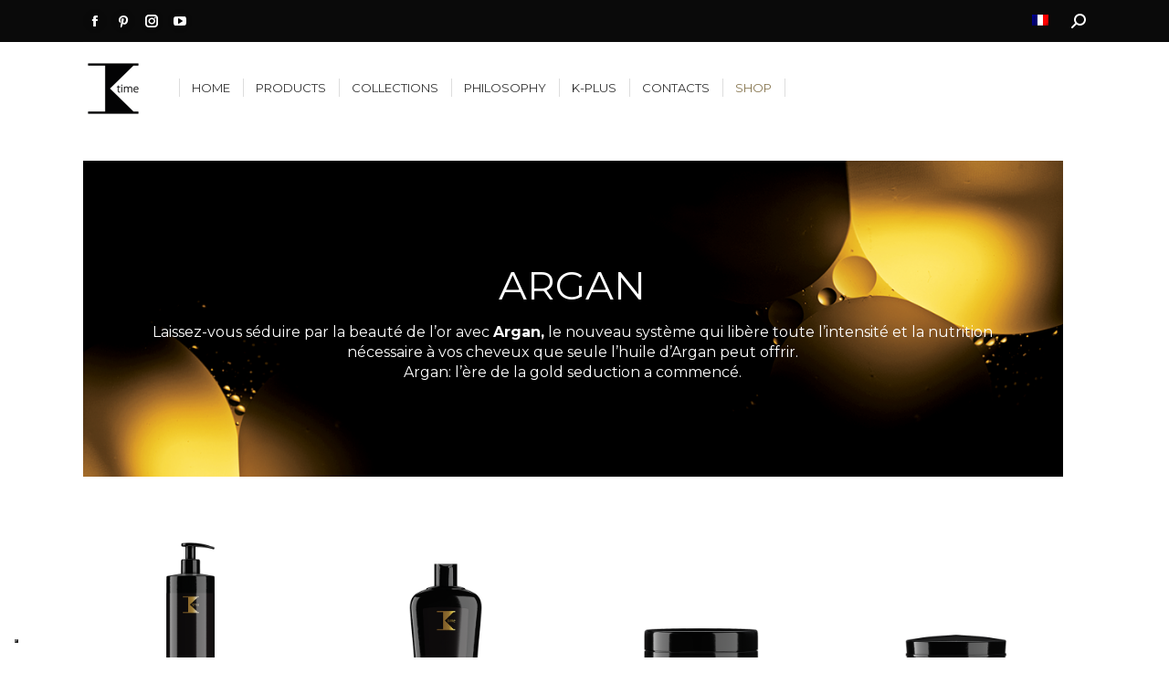

--- FILE ---
content_type: text/html; charset=UTF-8
request_url: https://k-time.it/fr/cat/treatments/argan-time/
body_size: 27663
content:
<!DOCTYPE html>
<!--[if !(IE 6) | !(IE 7) | !(IE 8)  ]><!-->
<html lang="fr-FR" class="no-js">
<!--<![endif]-->
<head>
	<meta charset="UTF-8" />
		<meta name="viewport" content="width=device-width, initial-scale=1, maximum-scale=1, user-scalable=0">
		<meta name="theme-color" content="#877650"/>	<link rel="profile" href="https://gmpg.org/xfn/11" />
	<meta name='robots' content='index, follow, max-image-preview:large, max-snippet:-1, max-video-preview:-1' />
	<style>img:is([sizes="auto" i], [sizes^="auto," i]) { contain-intrinsic-size: 3000px 1500px }</style>
	
	<!-- This site is optimized with the Yoast SEO plugin v25.5 - https://yoast.com/wordpress/plugins/seo/ -->
	<title>Argan - K-time</title>
	<meta name="description" content="Laissez-vous séduire par la beauté de l’or avec Argan, le nouveau système qui libère toute l’intensité et la nutrition nécessaire à vos cheveux que seule l’huile d’Argan peut offrir." />
	<link rel="canonical" href="https://k-time.it/fr/cat/treatments/argan-time/" />
	<meta property="og:locale" content="fr_FR" />
	<meta property="og:type" content="article" />
	<meta property="og:title" content="Argan - K-time" />
	<meta property="og:description" content="Laissez-vous séduire par la beauté de l’or avec Argan, le nouveau système qui libère toute l’intensité et la nutrition nécessaire à vos cheveux que seule l’huile d’Argan peut offrir." />
	<meta property="og:url" content="https://k-time.it/fr/cat/treatments/argan-time/" />
	<meta property="og:site_name" content="K-time" />
	<meta name="twitter:card" content="summary_large_image" />
	<script type="application/ld+json" class="yoast-schema-graph">{"@context":"https://schema.org","@graph":[{"@type":"CollectionPage","@id":"https://k-time.it/fr/cat/treatments/argan-time/","url":"https://k-time.it/fr/cat/treatments/argan-time/","name":"Argan - K-time","isPartOf":{"@id":"https://k-time.it/fr/#website"},"primaryImageOfPage":{"@id":"https://k-time.it/fr/cat/treatments/argan-time/#primaryimage"},"image":{"@id":"https://k-time.it/fr/cat/treatments/argan-time/#primaryimage"},"thumbnailUrl":"https://k-time.it/wp-content/uploads/2021/09/22012_k-time_argan_time_nourishing_shampoo_1000ml.png","description":"Laissez-vous séduire par la beauté de l’or avec Argan, le nouveau système qui libère toute l’intensité et la nutrition nécessaire à vos cheveux que seule l’huile d’Argan peut offrir.","breadcrumb":{"@id":"https://k-time.it/fr/cat/treatments/argan-time/#breadcrumb"},"inLanguage":"fr-FR"},{"@type":"ImageObject","inLanguage":"fr-FR","@id":"https://k-time.it/fr/cat/treatments/argan-time/#primaryimage","url":"https://k-time.it/wp-content/uploads/2021/09/22012_k-time_argan_time_nourishing_shampoo_1000ml.png","contentUrl":"https://k-time.it/wp-content/uploads/2021/09/22012_k-time_argan_time_nourishing_shampoo_1000ml.png","width":600,"height":600,"caption":"Argan | Shampoo Nutriente con Olio di Argan - Capelli normali"},{"@type":"BreadcrumbList","@id":"https://k-time.it/fr/cat/treatments/argan-time/#breadcrumb","itemListElement":[{"@type":"ListItem","position":1,"name":"Home","item":"https://k-time.it/fr/"},{"@type":"ListItem","position":2,"name":"Treatments","item":"https://k-time.it/fr/cat/treatments/"},{"@type":"ListItem","position":3,"name":"Argan"}]},{"@type":"WebSite","@id":"https://k-time.it/fr/#website","url":"https://k-time.it/fr/","name":"K-time","description":"Hair Spa Treatments","publisher":{"@id":"https://k-time.it/fr/#organization"},"potentialAction":[{"@type":"SearchAction","target":{"@type":"EntryPoint","urlTemplate":"https://k-time.it/fr/?s={search_term_string}"},"query-input":{"@type":"PropertyValueSpecification","valueRequired":true,"valueName":"search_term_string"}}],"inLanguage":"fr-FR"},{"@type":"Organization","@id":"https://k-time.it/fr/#organization","name":"K-time","url":"https://k-time.it/fr/","logo":{"@type":"ImageObject","inLanguage":"fr-FR","@id":"https://k-time.it/fr/#/schema/logo/image/","url":"","contentUrl":"","caption":"K-time"},"image":{"@id":"https://k-time.it/fr/#/schema/logo/image/"}}]}</script>
	<!-- / Yoast SEO plugin. -->


<link rel='dns-prefetch' href='//maps.googleapis.com' />
<link rel='dns-prefetch' href='//use.fontawesome.com' />
<link rel='dns-prefetch' href='//fonts.googleapis.com' />
<link rel="alternate" type="application/rss+xml" title="K-time &raquo; Flux" href="https://k-time.it/fr/feed/" />
<link rel="alternate" type="application/rss+xml" title="K-time &raquo; Flux des commentaires" href="https://k-time.it/fr/comments/feed/" />
<link rel="alternate" type="application/rss+xml" title="Flux pour K-time &raquo; Argan Catégorie" href="https://k-time.it/fr/cat/treatments/argan-time/feed/" />
<script>
window._wpemojiSettings = {"baseUrl":"https:\/\/s.w.org\/images\/core\/emoji\/16.0.1\/72x72\/","ext":".png","svgUrl":"https:\/\/s.w.org\/images\/core\/emoji\/16.0.1\/svg\/","svgExt":".svg","source":{"concatemoji":"https:\/\/k-time.it\/wp-includes\/js\/wp-emoji-release.min.js?ver=95d5290cd994bc8ed496dddd2f6f9b16"}};
/*! This file is auto-generated */
!function(s,n){var o,i,e;function c(e){try{var t={supportTests:e,timestamp:(new Date).valueOf()};sessionStorage.setItem(o,JSON.stringify(t))}catch(e){}}function p(e,t,n){e.clearRect(0,0,e.canvas.width,e.canvas.height),e.fillText(t,0,0);var t=new Uint32Array(e.getImageData(0,0,e.canvas.width,e.canvas.height).data),a=(e.clearRect(0,0,e.canvas.width,e.canvas.height),e.fillText(n,0,0),new Uint32Array(e.getImageData(0,0,e.canvas.width,e.canvas.height).data));return t.every(function(e,t){return e===a[t]})}function u(e,t){e.clearRect(0,0,e.canvas.width,e.canvas.height),e.fillText(t,0,0);for(var n=e.getImageData(16,16,1,1),a=0;a<n.data.length;a++)if(0!==n.data[a])return!1;return!0}function f(e,t,n,a){switch(t){case"flag":return n(e,"\ud83c\udff3\ufe0f\u200d\u26a7\ufe0f","\ud83c\udff3\ufe0f\u200b\u26a7\ufe0f")?!1:!n(e,"\ud83c\udde8\ud83c\uddf6","\ud83c\udde8\u200b\ud83c\uddf6")&&!n(e,"\ud83c\udff4\udb40\udc67\udb40\udc62\udb40\udc65\udb40\udc6e\udb40\udc67\udb40\udc7f","\ud83c\udff4\u200b\udb40\udc67\u200b\udb40\udc62\u200b\udb40\udc65\u200b\udb40\udc6e\u200b\udb40\udc67\u200b\udb40\udc7f");case"emoji":return!a(e,"\ud83e\udedf")}return!1}function g(e,t,n,a){var r="undefined"!=typeof WorkerGlobalScope&&self instanceof WorkerGlobalScope?new OffscreenCanvas(300,150):s.createElement("canvas"),o=r.getContext("2d",{willReadFrequently:!0}),i=(o.textBaseline="top",o.font="600 32px Arial",{});return e.forEach(function(e){i[e]=t(o,e,n,a)}),i}function t(e){var t=s.createElement("script");t.src=e,t.defer=!0,s.head.appendChild(t)}"undefined"!=typeof Promise&&(o="wpEmojiSettingsSupports",i=["flag","emoji"],n.supports={everything:!0,everythingExceptFlag:!0},e=new Promise(function(e){s.addEventListener("DOMContentLoaded",e,{once:!0})}),new Promise(function(t){var n=function(){try{var e=JSON.parse(sessionStorage.getItem(o));if("object"==typeof e&&"number"==typeof e.timestamp&&(new Date).valueOf()<e.timestamp+604800&&"object"==typeof e.supportTests)return e.supportTests}catch(e){}return null}();if(!n){if("undefined"!=typeof Worker&&"undefined"!=typeof OffscreenCanvas&&"undefined"!=typeof URL&&URL.createObjectURL&&"undefined"!=typeof Blob)try{var e="postMessage("+g.toString()+"("+[JSON.stringify(i),f.toString(),p.toString(),u.toString()].join(",")+"));",a=new Blob([e],{type:"text/javascript"}),r=new Worker(URL.createObjectURL(a),{name:"wpTestEmojiSupports"});return void(r.onmessage=function(e){c(n=e.data),r.terminate(),t(n)})}catch(e){}c(n=g(i,f,p,u))}t(n)}).then(function(e){for(var t in e)n.supports[t]=e[t],n.supports.everything=n.supports.everything&&n.supports[t],"flag"!==t&&(n.supports.everythingExceptFlag=n.supports.everythingExceptFlag&&n.supports[t]);n.supports.everythingExceptFlag=n.supports.everythingExceptFlag&&!n.supports.flag,n.DOMReady=!1,n.readyCallback=function(){n.DOMReady=!0}}).then(function(){return e}).then(function(){var e;n.supports.everything||(n.readyCallback(),(e=n.source||{}).concatemoji?t(e.concatemoji):e.wpemoji&&e.twemoji&&(t(e.twemoji),t(e.wpemoji)))}))}((window,document),window._wpemojiSettings);
</script>
<link rel='stylesheet' id='sbi_styles-css' href='https://k-time.it/wp-content/plugins/instagram-feed/css/sbi-styles.min.css?ver=6.9.1' media='all' />
<style id='wp-emoji-styles-inline-css'>

	img.wp-smiley, img.emoji {
		display: inline !important;
		border: none !important;
		box-shadow: none !important;
		height: 1em !important;
		width: 1em !important;
		margin: 0 0.07em !important;
		vertical-align: -0.1em !important;
		background: none !important;
		padding: 0 !important;
	}
</style>
<style id='font-awesome-svg-styles-default-inline-css'>
.svg-inline--fa {
  display: inline-block;
  height: 1em;
  overflow: visible;
  vertical-align: -.125em;
}
</style>
<link rel='stylesheet' id='font-awesome-svg-styles-css' href='https://k-time.it/wp-content/uploads/font-awesome/v5.14.0/css/svg-with-js.css' media='all' />
<style id='font-awesome-svg-styles-inline-css'>
   .wp-block-font-awesome-icon svg::before,
   .wp-rich-text-font-awesome-icon svg::before {content: unset;}
</style>
<style id='global-styles-inline-css'>
:root{--wp--preset--aspect-ratio--square: 1;--wp--preset--aspect-ratio--4-3: 4/3;--wp--preset--aspect-ratio--3-4: 3/4;--wp--preset--aspect-ratio--3-2: 3/2;--wp--preset--aspect-ratio--2-3: 2/3;--wp--preset--aspect-ratio--16-9: 16/9;--wp--preset--aspect-ratio--9-16: 9/16;--wp--preset--color--black: #000000;--wp--preset--color--cyan-bluish-gray: #abb8c3;--wp--preset--color--white: #ffffff;--wp--preset--color--pale-pink: #f78da7;--wp--preset--color--vivid-red: #cf2e2e;--wp--preset--color--luminous-vivid-orange: #ff6900;--wp--preset--color--luminous-vivid-amber: #fcb900;--wp--preset--color--light-green-cyan: #7bdcb5;--wp--preset--color--vivid-green-cyan: #00d084;--wp--preset--color--pale-cyan-blue: #8ed1fc;--wp--preset--color--vivid-cyan-blue: #0693e3;--wp--preset--color--vivid-purple: #9b51e0;--wp--preset--color--accent: #877650;--wp--preset--color--dark-gray: #111;--wp--preset--color--light-gray: #767676;--wp--preset--gradient--vivid-cyan-blue-to-vivid-purple: linear-gradient(135deg,rgba(6,147,227,1) 0%,rgb(155,81,224) 100%);--wp--preset--gradient--light-green-cyan-to-vivid-green-cyan: linear-gradient(135deg,rgb(122,220,180) 0%,rgb(0,208,130) 100%);--wp--preset--gradient--luminous-vivid-amber-to-luminous-vivid-orange: linear-gradient(135deg,rgba(252,185,0,1) 0%,rgba(255,105,0,1) 100%);--wp--preset--gradient--luminous-vivid-orange-to-vivid-red: linear-gradient(135deg,rgba(255,105,0,1) 0%,rgb(207,46,46) 100%);--wp--preset--gradient--very-light-gray-to-cyan-bluish-gray: linear-gradient(135deg,rgb(238,238,238) 0%,rgb(169,184,195) 100%);--wp--preset--gradient--cool-to-warm-spectrum: linear-gradient(135deg,rgb(74,234,220) 0%,rgb(151,120,209) 20%,rgb(207,42,186) 40%,rgb(238,44,130) 60%,rgb(251,105,98) 80%,rgb(254,248,76) 100%);--wp--preset--gradient--blush-light-purple: linear-gradient(135deg,rgb(255,206,236) 0%,rgb(152,150,240) 100%);--wp--preset--gradient--blush-bordeaux: linear-gradient(135deg,rgb(254,205,165) 0%,rgb(254,45,45) 50%,rgb(107,0,62) 100%);--wp--preset--gradient--luminous-dusk: linear-gradient(135deg,rgb(255,203,112) 0%,rgb(199,81,192) 50%,rgb(65,88,208) 100%);--wp--preset--gradient--pale-ocean: linear-gradient(135deg,rgb(255,245,203) 0%,rgb(182,227,212) 50%,rgb(51,167,181) 100%);--wp--preset--gradient--electric-grass: linear-gradient(135deg,rgb(202,248,128) 0%,rgb(113,206,126) 100%);--wp--preset--gradient--midnight: linear-gradient(135deg,rgb(2,3,129) 0%,rgb(40,116,252) 100%);--wp--preset--font-size--small: 13px;--wp--preset--font-size--medium: 20px;--wp--preset--font-size--large: 36px;--wp--preset--font-size--x-large: 42px;--wp--preset--font-family--bodoni-std-italic: bodoni-std-italic;--wp--preset--spacing--20: 0.44rem;--wp--preset--spacing--30: 0.67rem;--wp--preset--spacing--40: 1rem;--wp--preset--spacing--50: 1.5rem;--wp--preset--spacing--60: 2.25rem;--wp--preset--spacing--70: 3.38rem;--wp--preset--spacing--80: 5.06rem;--wp--preset--shadow--natural: 6px 6px 9px rgba(0, 0, 0, 0.2);--wp--preset--shadow--deep: 12px 12px 50px rgba(0, 0, 0, 0.4);--wp--preset--shadow--sharp: 6px 6px 0px rgba(0, 0, 0, 0.2);--wp--preset--shadow--outlined: 6px 6px 0px -3px rgba(255, 255, 255, 1), 6px 6px rgba(0, 0, 0, 1);--wp--preset--shadow--crisp: 6px 6px 0px rgba(0, 0, 0, 1);}:where(body) { margin: 0; }.wp-site-blocks > .alignleft { float: left; margin-right: 2em; }.wp-site-blocks > .alignright { float: right; margin-left: 2em; }.wp-site-blocks > .aligncenter { justify-content: center; margin-left: auto; margin-right: auto; }:where(.is-layout-flex){gap: 0.5em;}:where(.is-layout-grid){gap: 0.5em;}.is-layout-flow > .alignleft{float: left;margin-inline-start: 0;margin-inline-end: 2em;}.is-layout-flow > .alignright{float: right;margin-inline-start: 2em;margin-inline-end: 0;}.is-layout-flow > .aligncenter{margin-left: auto !important;margin-right: auto !important;}.is-layout-constrained > .alignleft{float: left;margin-inline-start: 0;margin-inline-end: 2em;}.is-layout-constrained > .alignright{float: right;margin-inline-start: 2em;margin-inline-end: 0;}.is-layout-constrained > .aligncenter{margin-left: auto !important;margin-right: auto !important;}.is-layout-constrained > :where(:not(.alignleft):not(.alignright):not(.alignfull)){margin-left: auto !important;margin-right: auto !important;}body .is-layout-flex{display: flex;}.is-layout-flex{flex-wrap: wrap;align-items: center;}.is-layout-flex > :is(*, div){margin: 0;}body .is-layout-grid{display: grid;}.is-layout-grid > :is(*, div){margin: 0;}body{padding-top: 0px;padding-right: 0px;padding-bottom: 0px;padding-left: 0px;}a:where(:not(.wp-element-button)){text-decoration: underline;}:root :where(.wp-element-button, .wp-block-button__link){background-color: #32373c;border-width: 0;color: #fff;font-family: inherit;font-size: inherit;line-height: inherit;padding: calc(0.667em + 2px) calc(1.333em + 2px);text-decoration: none;}.has-black-color{color: var(--wp--preset--color--black) !important;}.has-cyan-bluish-gray-color{color: var(--wp--preset--color--cyan-bluish-gray) !important;}.has-white-color{color: var(--wp--preset--color--white) !important;}.has-pale-pink-color{color: var(--wp--preset--color--pale-pink) !important;}.has-vivid-red-color{color: var(--wp--preset--color--vivid-red) !important;}.has-luminous-vivid-orange-color{color: var(--wp--preset--color--luminous-vivid-orange) !important;}.has-luminous-vivid-amber-color{color: var(--wp--preset--color--luminous-vivid-amber) !important;}.has-light-green-cyan-color{color: var(--wp--preset--color--light-green-cyan) !important;}.has-vivid-green-cyan-color{color: var(--wp--preset--color--vivid-green-cyan) !important;}.has-pale-cyan-blue-color{color: var(--wp--preset--color--pale-cyan-blue) !important;}.has-vivid-cyan-blue-color{color: var(--wp--preset--color--vivid-cyan-blue) !important;}.has-vivid-purple-color{color: var(--wp--preset--color--vivid-purple) !important;}.has-accent-color{color: var(--wp--preset--color--accent) !important;}.has-dark-gray-color{color: var(--wp--preset--color--dark-gray) !important;}.has-light-gray-color{color: var(--wp--preset--color--light-gray) !important;}.has-black-background-color{background-color: var(--wp--preset--color--black) !important;}.has-cyan-bluish-gray-background-color{background-color: var(--wp--preset--color--cyan-bluish-gray) !important;}.has-white-background-color{background-color: var(--wp--preset--color--white) !important;}.has-pale-pink-background-color{background-color: var(--wp--preset--color--pale-pink) !important;}.has-vivid-red-background-color{background-color: var(--wp--preset--color--vivid-red) !important;}.has-luminous-vivid-orange-background-color{background-color: var(--wp--preset--color--luminous-vivid-orange) !important;}.has-luminous-vivid-amber-background-color{background-color: var(--wp--preset--color--luminous-vivid-amber) !important;}.has-light-green-cyan-background-color{background-color: var(--wp--preset--color--light-green-cyan) !important;}.has-vivid-green-cyan-background-color{background-color: var(--wp--preset--color--vivid-green-cyan) !important;}.has-pale-cyan-blue-background-color{background-color: var(--wp--preset--color--pale-cyan-blue) !important;}.has-vivid-cyan-blue-background-color{background-color: var(--wp--preset--color--vivid-cyan-blue) !important;}.has-vivid-purple-background-color{background-color: var(--wp--preset--color--vivid-purple) !important;}.has-accent-background-color{background-color: var(--wp--preset--color--accent) !important;}.has-dark-gray-background-color{background-color: var(--wp--preset--color--dark-gray) !important;}.has-light-gray-background-color{background-color: var(--wp--preset--color--light-gray) !important;}.has-black-border-color{border-color: var(--wp--preset--color--black) !important;}.has-cyan-bluish-gray-border-color{border-color: var(--wp--preset--color--cyan-bluish-gray) !important;}.has-white-border-color{border-color: var(--wp--preset--color--white) !important;}.has-pale-pink-border-color{border-color: var(--wp--preset--color--pale-pink) !important;}.has-vivid-red-border-color{border-color: var(--wp--preset--color--vivid-red) !important;}.has-luminous-vivid-orange-border-color{border-color: var(--wp--preset--color--luminous-vivid-orange) !important;}.has-luminous-vivid-amber-border-color{border-color: var(--wp--preset--color--luminous-vivid-amber) !important;}.has-light-green-cyan-border-color{border-color: var(--wp--preset--color--light-green-cyan) !important;}.has-vivid-green-cyan-border-color{border-color: var(--wp--preset--color--vivid-green-cyan) !important;}.has-pale-cyan-blue-border-color{border-color: var(--wp--preset--color--pale-cyan-blue) !important;}.has-vivid-cyan-blue-border-color{border-color: var(--wp--preset--color--vivid-cyan-blue) !important;}.has-vivid-purple-border-color{border-color: var(--wp--preset--color--vivid-purple) !important;}.has-accent-border-color{border-color: var(--wp--preset--color--accent) !important;}.has-dark-gray-border-color{border-color: var(--wp--preset--color--dark-gray) !important;}.has-light-gray-border-color{border-color: var(--wp--preset--color--light-gray) !important;}.has-vivid-cyan-blue-to-vivid-purple-gradient-background{background: var(--wp--preset--gradient--vivid-cyan-blue-to-vivid-purple) !important;}.has-light-green-cyan-to-vivid-green-cyan-gradient-background{background: var(--wp--preset--gradient--light-green-cyan-to-vivid-green-cyan) !important;}.has-luminous-vivid-amber-to-luminous-vivid-orange-gradient-background{background: var(--wp--preset--gradient--luminous-vivid-amber-to-luminous-vivid-orange) !important;}.has-luminous-vivid-orange-to-vivid-red-gradient-background{background: var(--wp--preset--gradient--luminous-vivid-orange-to-vivid-red) !important;}.has-very-light-gray-to-cyan-bluish-gray-gradient-background{background: var(--wp--preset--gradient--very-light-gray-to-cyan-bluish-gray) !important;}.has-cool-to-warm-spectrum-gradient-background{background: var(--wp--preset--gradient--cool-to-warm-spectrum) !important;}.has-blush-light-purple-gradient-background{background: var(--wp--preset--gradient--blush-light-purple) !important;}.has-blush-bordeaux-gradient-background{background: var(--wp--preset--gradient--blush-bordeaux) !important;}.has-luminous-dusk-gradient-background{background: var(--wp--preset--gradient--luminous-dusk) !important;}.has-pale-ocean-gradient-background{background: var(--wp--preset--gradient--pale-ocean) !important;}.has-electric-grass-gradient-background{background: var(--wp--preset--gradient--electric-grass) !important;}.has-midnight-gradient-background{background: var(--wp--preset--gradient--midnight) !important;}.has-small-font-size{font-size: var(--wp--preset--font-size--small) !important;}.has-medium-font-size{font-size: var(--wp--preset--font-size--medium) !important;}.has-large-font-size{font-size: var(--wp--preset--font-size--large) !important;}.has-x-large-font-size{font-size: var(--wp--preset--font-size--x-large) !important;}.has-bodoni-std-italic-font-family{font-family: var(--wp--preset--font-family--bodoni-std-italic) !important;}
:where(.wp-block-post-template.is-layout-flex){gap: 1.25em;}:where(.wp-block-post-template.is-layout-grid){gap: 1.25em;}
:where(.wp-block-columns.is-layout-flex){gap: 2em;}:where(.wp-block-columns.is-layout-grid){gap: 2em;}
:root :where(.wp-block-pullquote){font-size: 1.5em;line-height: 1.6;}
</style>
<link rel='stylesheet' id='contact-form-7-css' href='https://k-time.it/wp-content/plugins/contact-form-7/includes/css/styles.css?ver=6.1' media='all' />
<link rel='stylesheet' id='uaf_client_css-css' href='https://k-time.it/wp-content/uploads/useanyfont/uaf.css?ver=1753366155' media='all' />
<link rel='stylesheet' id='wcva-shop-frontend-css' href='https://k-time.it/wp-content/plugins/woocommerce-colororimage-variation-select/css/shop-frontend.css?ver=95d5290cd994bc8ed496dddd2f6f9b16' media='all' />
<link rel='stylesheet' id='wcva-slick-css' href='https://k-time.it/wp-content/plugins/woocommerce-colororimage-variation-select/css/slick.css?ver=95d5290cd994bc8ed496dddd2f6f9b16' media='all' />
<style id='woocommerce-inline-inline-css'>
.woocommerce form .form-row .required { visibility: visible; }
</style>
<link rel='stylesheet' id='wpcf7-redirect-script-frontend-css' href='https://k-time.it/wp-content/plugins/wpcf7-redirect/build/assets/frontend-script.css?ver=2c532d7e2be36f6af233' media='all' />
<link rel='stylesheet' id='aws-style-css' href='https://k-time.it/wp-content/plugins/advanced-woo-search/assets/css/common.min.css?ver=3.39' media='all' />
<link rel='stylesheet' id='wpb_wps_fontawesome-css' href='https://k-time.it/wp-content/plugins/wpb-woo-product-slider-pro/inc/../fonts/fontawesome-free-5/css/all.min.css?ver=1.0' media='' />
<link rel='stylesheet' id='wpb_wps_main_style-css' href='https://k-time.it/wp-content/plugins/wpb-woo-product-slider-pro/inc/../css/main.min.css?ver=1.0' media='' />
<style id='wpb_wps_main_style-inline-css'>

		/* Ben Box */
		.wpb_slider_area .ben-box .item {
			border-color: #ccc;
		}
		.wpb_slider_area .ben-box .item:hover {
			border-color: #f65b47;
		}
		.ben-box figcaption h3.wpb_product_title a {
			color: #444444		}
		.ben-box figcaption h3.wpb_product_title a:hover {
			color: 		}
		.wpb_slider_area.theme-ben-box .price {
			color: #f65b47		}
		.wpb_woo_slider.ben-box .wpb_cart_button a.button {
			color: #b3abab!important;
			border-color: #b3abab;
						background-color: #877650;
					}
		.wpb_woo_slider.ben-box .wpb_cart_button a.button:hover {
			color: #f65b47!important;
			border-color: #f65b47;
					}
				.wpb_woo_slider.ben-box span.onsale, 
		.woocommerce .wpb_woo_slider.ben-box span.onsale,
		.wpb_slider_area.theme-ben-box .wpb_woo_slider .stock,
	    .woocommerce .wpb_slider_area.theme-ben-box .wpb_woo_slider .stock {
			background-color: #f65b47;
		}

		/* Hover */
		.wpb_slider_area .grid figcaption {
			background-color: rgba(0,0,0,0.7);
		}
		.wpb_slider_area .grid figcaption h3 a {
			color: #fff!important;
		}
		.wpb_slider_area .grid figcaption h3 a:hover {
			color: #f65b47!important;
		}
		.wpb_slider_area.theme-grid .price {
			color: #f65b47		}
		.wpb_woo_slider.grid .wpb_cart_button a.button {
			color: #fff!important;
			border-color: #fff!important;
					}
		.wpb_woo_slider.grid .wpb_cart_button a.button:hover {
			color: #f65b47!important;
			border-color: #f65b47!important;
					}
		.wpb_woo_slider.grid span.onsale, 
		.woocommerce .wpb_woo_slider.grid span.onsale,
		.wpb_slider_area.theme-grid .wpb_woo_slider .stock,
		.woocommerce .wpb_slider_area.theme-grid .wpb_woo_slider .stock {
			background-color: #f65b47;
		}

		/* fashion theme */
		.wpb_slider_area .fashion figcaption h3 a {
			color: #444444;
		}
				.wpb_slider_area.theme-fashion .price {
			color: #444444		}
		.wpb_woo_slider.fashion .wpb_cart_button a.button {
			color: #fff!important;
			background-color: #877650!important;
		}
		.wpb_woo_slider.fashion .wpb_cart_button a.button:hover {
			color: #fff;
			background-color: #444;
		}
				.wpb_woo_slider.fashion span.onsale, 
		.woocommerce .wpb_woo_slider.fashion span.onsale,
		.wpb_slider_area.theme-fashion .wpb_woo_slider .stock,
		.woocommerce .wpb_slider_area.theme-fashion .wpb_woo_slider .stock {
			background-color: #3e7cb4;
		}

		/* black */
		.wpb_slider_area .black .wpb_wps_slider_caption h3 a {
			color: #252525;
		}
		.wpb_slider_area .black .wpb_wps_slider_caption h3 a:hover {
			color: #EA2C58;
		}
		.wpb_slider_area.theme-black .price {
			color: #4a4a4a		}
		.wpb_slider_area.theme-black  .wpb_woo_slider .star-rating span {
			color: #EA2C58;
		}
		.wpb_slider_area.theme-black .wpb_woo_slider.black .wpb_cart_button a.button {
			color: #fff;
			background: #252525;
		}
		.wpb_slider_area.theme-black .wpb_woo_slider.black .wpb_cart_button a.button:hover {
			color: #fff;
			background: #EA2C58;
		}
		.wpb_slider_area.theme-black figcaption > .wpb-wps-button-group a {
			color: #fff;
			background: #EA2C58;
		}
		.wpb_slider_area.theme-black figcaption > .wpb-wps-button-group a:hover {
			color: #fff;
			background: #666666;
		}
		.wpb_slider_area.theme-black .wpb_woo_slider.black span.onsale, 
		.woocommerce .wpb_woo_slider.black span.onsale,
		.wpb_slider_area.theme-black .wpb_woo_slider .stock, 
		.woocommerce .wpb_slider_area.theme-black .wpb_woo_slider .stock {
			background-color: #EA2C58;
		}

		/* jupiter */
		.wpb_slider_area .jupiter .wpb_wps_slider_caption h3 a {
			color: #252525;
		}
				.wpb_slider_area.theme-jupiter .price {
			color: #4a4a4a		}
		.wpb_slider_area.theme-jupiter  .wpb_woo_slider .star-rating span {
			color: #EA2C58;
		}
		.wpb_woo_slider.jupiter .wpb_cart_button a.button,
		.wpb_slider_area.theme-jupiter figcaption > .wpb-wps-button-group a, 
		.wpb_slider_area.theme-jupiter .wpb-wps-button-group .wpb_wl_btn_auto_off a.wpb_wl_preview, 
		.wpb_slider_area.theme-jupiter .wpb_woo_slider figcaption a.yith-wcqv-button.button,
		.wpb_slider_area.theme-jupiter figcaption > .wpb-wps-button-group .wpb_wl_preview_area .wpb_wl_preview {
			color: #fff;
			background: #252525;
		}
		.wpb_woo_slider.jupiter .wpb_cart_button a.button:hover,
		.wpb_slider_area.theme-jupiter figcaption > .wpb-wps-button-group a:hover, 
		.wpb_slider_area.theme-jupiter .wpb-wps-button-group .wpb_wl_btn_auto_off a.wpb_wl_preview:hover, 
		.wpb_slider_area.theme-jupiter .wpb_woo_slider figcaption a.yith-wcqv-button.button:hover,
		.wpb_slider_area.theme-jupiter figcaption > .wpb-wps-button-group .wpb_wl_preview_area .wpb_wl_preview:hover {
			color: #fff;
			background: #EA2C58;
		}
		.wpb_woo_slider.jupiter span.onsale, 
		.woocommerce .wpb_woo_slider.jupiter span.onsale,
		.wpb_slider_area.theme-jupiter .wpb_woo_slider .stock,
		.woocommerce .wpb_slider_area.theme-jupiter .wpb_woo_slider .stock {
			background-color: #666;
		}

		/* mars */
		.wpb_slider_area.theme-mars figure > a.wpb_pro_img_url:before {
			background-color: rgba(51,51,51,.3);
		}
		.wpb_slider_area.theme-mars .wpb_woo_slider.mars .wpb_cart_button a.button {
			color: #333;
			background-color: #fff;
		}
		.wpb_slider_area.theme-mars .wpb_woo_slider.mars .wpb_cart_button a.button:hover {
			color: #fff;
			background-color: #333;
		}
		.wpb_slider_area.theme-mars figcaption > .wpb-wps-button-group a, 
		.wpb_slider_area.theme-mars .wpb-wps-button-group .wpb_wl_btn_auto_off a.wpb_wl_preview, 
		.wpb_slider_area.theme-mars .wpb_woo_slider figcaption a.yith-wcqv-button.button,
		.wpb_slider_area.theme-mars .wpb-wps-button-group .wpb_wl_btn_auto_on .wpb_wl_preview {
			color: #fff;
			background: #333;
		}
		.wpb_slider_area.theme-mars figcaption > .wpb-wps-button-group a:hover, 
		.wpb_slider_area.theme-mars .wpb-wps-button-group .wpb_wl_btn_auto_off .wpb_wl_preview:hover, 
		.wpb_slider_area.theme-mars .wpb_woo_slider figcaption a.yith-wcqv-button.button:hover,
		.wpb_slider_area.theme-mars .wpb-wps-button-group .wpb_wl_btn_auto_on .wpb_wl_preview:hover {
			color: #fff;
			background: #666;
		}
		.wpb_slider_area.theme-mars .wpb_woo_slider.mars span.onsale, .woocommerce .wpb_slider_area.theme-mars .wpb_woo_slider.mars span.onsale {
			background-color: #333;
		}

		/* Material Design */
		.wpb_slider_area .material_design figcaption a.button, .wpb_slider_area .material_design figcaption .added_to_cart {
			background: #877650!important;
		}
		.wpb_slider_area.theme-material_design .wpb_wl_preview_area.wpb_wl_preview_area_fixed.wpb_wl_btn_auto_on .wpb_wl_preview:hover, .wpb_slider_area.theme-material_design .wpb_woo_slider a.yith-wcqv-button.button:hover, .wpb_slider_area.theme-material_design .yith-wcwl-wishlistexistsbrowse.show > a:hover, .wpb_slider_area.theme-material_design .yith-wcwl-add-button.show > a:hover, .wpb_slider_area.theme-material_design a.yith-wcqv-button:hover, .wpb_slider_area.theme-material_design a.compare:hover, .wpb_slider_area.theme-material_design .yith-wcwl-wishlistaddedbrowse.show a:hover, .wpb_slider_area.theme-material_design .yith-wcwl-add-button a:hover {
			background: #877650;
		}
		.wpb_slider_area .material_design .price > ins .woocommerce-Price-amount, .wpb_slider_area .material_design .price > .woocommerce-Price-amount, .wpb_slider_area .material_design .price{
			color: #877650;
		}
		.wpb-wps-onsale-style .wpb_woo_slider.material_design span.onsale, .woocommerce .wpb-wps-onsale-style .wpb_woo_slider.material_design span.onsale,
		.wpb-wps-onsale-style .wpb_woo_slider.material_design .stock, .woocommerce .wpb-wps-onsale-style .wpb_woo_slider.material_design .stock,
		.wpb_slider_area.theme-material_design .owl-theme .owl-nav [class*=owl-] {
			background: #ffffff;
		}


		/* Rating */
		.wpb_woo_slider .star-rating span {
		    color: #f7a308;
		}
		.wpb_slider_area .owl-theme .owl-nav [class*=owl-] {
			background: #D6D6D6;
		}
		.wpb_slider_area .owl-theme .owl-nav [class*=owl-]:hover {
			background: #a2a2a2;
		}
		.wpb_slider_area .owl-theme .owl-dots .owl-dot.active span,
		.wpb_slider_area .owl-theme .owl-dots .owl-dot:hover span {
			background: #cccccc;
		}
		.wpb_slider_area .owl-theme .owl-dots .owl-dot span {
			border-color: #cccccc;
		}
		.wpb_slider_area .owl-theme .owl-nav [class*=owl-] i {
		    color:#ffffff;
		}

				
		
</style>
<link rel='stylesheet' id='yith_wcbm_badge_style-css' href='https://k-time.it/wp-content/plugins/yith-woocommerce-badges-management/assets/css/frontend.css?ver=3.17.0' media='all' />
<style id='yith_wcbm_badge_style-inline-css'>
.yith-wcbm-badge.yith-wcbm-badge-text.yith-wcbm-badge-25139 {
				top: 0; left: 0; 
				
				-ms-transform: ; 
				-webkit-transform: ; 
				transform: ;
				padding: 0px 0px 0px 0px;
				background-color:#a18646; border-radius: 0px 0px 0px 0px; width:150px; height:50px;
			}
</style>
<link rel='stylesheet' id='yith-gfont-open-sans-css' href='https://k-time.it/wp-content/plugins/yith-woocommerce-badges-management/assets/fonts/open-sans/style.css?ver=3.17.0' media='all' />
<link rel='stylesheet' id='brands-styles-css' href='https://k-time.it/wp-content/plugins/woocommerce/assets/css/brands.css?ver=10.0.5' media='all' />
<link rel='stylesheet' id='the7-font-css' href='https://k-time.it/wp-content/themes/dt-the7/fonts/icomoon-the7-font/icomoon-the7-font.min.css?ver=12.6.0' media='all' />
<link rel='stylesheet' id='font-awesome-official-css' href='https://use.fontawesome.com/releases/v5.14.0/css/all.css' media='all' integrity="sha384-HzLeBuhoNPvSl5KYnjx0BT+WB0QEEqLprO+NBkkk5gbc67FTaL7XIGa2w1L0Xbgc" crossorigin="anonymous" />
<link rel='stylesheet' id='js_composer_front-css' href='https://k-time.it/wp-content/plugins/js_composer/assets/css/js_composer.min.css?ver=8.5' media='all' />
<link rel='stylesheet' id='dt-web-fonts-css' href='https://fonts.googleapis.com/css?family=Montserrat:300,400,600,700%7CQuestrial:400,600,700%7CRoboto:400,600,700' media='all' />
<link rel='stylesheet' id='dt-main-css' href='https://k-time.it/wp-content/themes/dt-the7/css/main.min.css?ver=12.6.0' media='all' />
<style id='dt-main-inline-css'>
body #load {
  display: block;
  height: 100%;
  overflow: hidden;
  position: fixed;
  width: 100%;
  z-index: 9901;
  opacity: 1;
  visibility: visible;
  transition: all .35s ease-out;
}
.load-wrap {
  width: 100%;
  height: 100%;
  background-position: center center;
  background-repeat: no-repeat;
  text-align: center;
  display: -ms-flexbox;
  display: -ms-flex;
  display: flex;
  -ms-align-items: center;
  -ms-flex-align: center;
  align-items: center;
  -ms-flex-flow: column wrap;
  flex-flow: column wrap;
  -ms-flex-pack: center;
  -ms-justify-content: center;
  justify-content: center;
}
.load-wrap > svg {
  position: absolute;
  top: 50%;
  left: 50%;
  transform: translate(-50%,-50%);
}
#load {
  background: var(--the7-elementor-beautiful-loading-bg,#ffffff);
  --the7-beautiful-spinner-color2: var(--the7-beautiful-spinner-color,#877650);
}

</style>
<link rel='stylesheet' id='the7-custom-scrollbar-css' href='https://k-time.it/wp-content/themes/dt-the7/lib/custom-scrollbar/custom-scrollbar.min.css?ver=12.6.0' media='all' />
<link rel='stylesheet' id='the7-wpbakery-css' href='https://k-time.it/wp-content/themes/dt-the7/css/wpbakery.min.css?ver=12.6.0' media='all' />
<link rel='stylesheet' id='the7-core-css' href='https://k-time.it/wp-content/plugins/dt-the7-core/assets/css/post-type.min.css?ver=2.7.11' media='all' />
<link rel='stylesheet' id='cf7cf-style-css' href='https://k-time.it/wp-content/plugins/cf7-conditional-fields/style.css?ver=2.6.2' media='all' />
<link rel='stylesheet' id='the7-css-vars-css' href='https://k-time.it/wp-content/uploads/the7-css/css-vars.css?ver=b221ad40d049' media='all' />
<link rel='stylesheet' id='dt-custom-css' href='https://k-time.it/wp-content/uploads/the7-css/custom.css?ver=b221ad40d049' media='all' />
<link rel='stylesheet' id='wc-dt-custom-css' href='https://k-time.it/wp-content/uploads/the7-css/compatibility/wc-dt-custom.css?ver=b221ad40d049' media='all' />
<link rel='stylesheet' id='dt-media-css' href='https://k-time.it/wp-content/uploads/the7-css/media.css?ver=b221ad40d049' media='all' />
<link rel='stylesheet' id='the7-mega-menu-css' href='https://k-time.it/wp-content/uploads/the7-css/mega-menu.css?ver=b221ad40d049' media='all' />
<link rel='stylesheet' id='the7-elements-albums-portfolio-css' href='https://k-time.it/wp-content/uploads/the7-css/the7-elements-albums-portfolio.css?ver=b221ad40d049' media='all' />
<link rel='stylesheet' id='wpml.less-css' href='https://k-time.it/wp-content/uploads/the7-css/compatibility/wpml.css?ver=b221ad40d049' media='all' />
<link rel='stylesheet' id='the7-elements-css' href='https://k-time.it/wp-content/uploads/the7-css/post-type-dynamic.css?ver=b221ad40d049' media='all' />
<link rel='stylesheet' id='style-css' href='https://k-time.it/wp-content/themes/dt-the7-child/style.css?ver=12.6.0' media='all' />
<link rel='stylesheet' id='ultimate-vc-addons-style-min-css' href='https://k-time.it/wp-content/plugins/Ultimate_VC_Addons/assets/min-css/ultimate.min.css?ver=3.21.1' media='all' />
<link rel='stylesheet' id='ultimate-vc-addons-icons-css' href='https://k-time.it/wp-content/plugins/Ultimate_VC_Addons/assets/css/icons.css?ver=3.21.1' media='all' />
<link rel='stylesheet' id='ultimate-vc-addons-vidcons-css' href='https://k-time.it/wp-content/plugins/Ultimate_VC_Addons/assets/fonts/vidcons.css?ver=3.21.1' media='all' />
<link rel='stylesheet' id='font-awesome-official-v4shim-css' href='https://use.fontawesome.com/releases/v5.14.0/css/v4-shims.css' media='all' integrity="sha384-9aKO2QU3KETrRCCXFbhLK16iRd15nC+OYEmpVb54jY8/CEXz/GVRsnM73wcbYw+m" crossorigin="anonymous" />
<style id='font-awesome-official-v4shim-inline-css'>
@font-face {
font-family: "FontAwesome";
font-display: block;
src: url("https://use.fontawesome.com/releases/v5.14.0/webfonts/fa-brands-400.eot"),
		url("https://use.fontawesome.com/releases/v5.14.0/webfonts/fa-brands-400.eot?#iefix") format("embedded-opentype"),
		url("https://use.fontawesome.com/releases/v5.14.0/webfonts/fa-brands-400.woff2") format("woff2"),
		url("https://use.fontawesome.com/releases/v5.14.0/webfonts/fa-brands-400.woff") format("woff"),
		url("https://use.fontawesome.com/releases/v5.14.0/webfonts/fa-brands-400.ttf") format("truetype"),
		url("https://use.fontawesome.com/releases/v5.14.0/webfonts/fa-brands-400.svg#fontawesome") format("svg");
}

@font-face {
font-family: "FontAwesome";
font-display: block;
src: url("https://use.fontawesome.com/releases/v5.14.0/webfonts/fa-solid-900.eot"),
		url("https://use.fontawesome.com/releases/v5.14.0/webfonts/fa-solid-900.eot?#iefix") format("embedded-opentype"),
		url("https://use.fontawesome.com/releases/v5.14.0/webfonts/fa-solid-900.woff2") format("woff2"),
		url("https://use.fontawesome.com/releases/v5.14.0/webfonts/fa-solid-900.woff") format("woff"),
		url("https://use.fontawesome.com/releases/v5.14.0/webfonts/fa-solid-900.ttf") format("truetype"),
		url("https://use.fontawesome.com/releases/v5.14.0/webfonts/fa-solid-900.svg#fontawesome") format("svg");
}

@font-face {
font-family: "FontAwesome";
font-display: block;
src: url("https://use.fontawesome.com/releases/v5.14.0/webfonts/fa-regular-400.eot"),
		url("https://use.fontawesome.com/releases/v5.14.0/webfonts/fa-regular-400.eot?#iefix") format("embedded-opentype"),
		url("https://use.fontawesome.com/releases/v5.14.0/webfonts/fa-regular-400.woff2") format("woff2"),
		url("https://use.fontawesome.com/releases/v5.14.0/webfonts/fa-regular-400.woff") format("woff"),
		url("https://use.fontawesome.com/releases/v5.14.0/webfonts/fa-regular-400.ttf") format("truetype"),
		url("https://use.fontawesome.com/releases/v5.14.0/webfonts/fa-regular-400.svg#fontawesome") format("svg");
unicode-range: U+F004-F005,U+F007,U+F017,U+F022,U+F024,U+F02E,U+F03E,U+F044,U+F057-F059,U+F06E,U+F070,U+F075,U+F07B-F07C,U+F080,U+F086,U+F089,U+F094,U+F09D,U+F0A0,U+F0A4-F0A7,U+F0C5,U+F0C7-F0C8,U+F0E0,U+F0EB,U+F0F3,U+F0F8,U+F0FE,U+F111,U+F118-F11A,U+F11C,U+F133,U+F144,U+F146,U+F14A,U+F14D-F14E,U+F150-F152,U+F15B-F15C,U+F164-F165,U+F185-F186,U+F191-F192,U+F1AD,U+F1C1-F1C9,U+F1CD,U+F1D8,U+F1E3,U+F1EA,U+F1F6,U+F1F9,U+F20A,U+F247-F249,U+F24D,U+F254-F25B,U+F25D,U+F267,U+F271-F274,U+F279,U+F28B,U+F28D,U+F2B5-F2B6,U+F2B9,U+F2BB,U+F2BD,U+F2C1-F2C2,U+F2D0,U+F2D2,U+F2DC,U+F2ED,U+F328,U+F358-F35B,U+F3A5,U+F3D1,U+F410,U+F4AD;
}
</style>
<script src="https://k-time.it/wp-includes/js/jquery/jquery.min.js?ver=3.7.1" id="jquery-core-js"></script>
<script src="https://k-time.it/wp-includes/js/jquery/jquery-migrate.min.js?ver=3.4.1" id="jquery-migrate-js"></script>
<script id="wpml-cookie-js-extra">
var wpml_cookies = {"wp-wpml_current_language":{"value":"fr","expires":1,"path":"\/"}};
var wpml_cookies = {"wp-wpml_current_language":{"value":"fr","expires":1,"path":"\/"}};
</script>
<script src="https://k-time.it/wp-content/plugins/sitepress-multilingual-cms/res/js/cookies/language-cookie.js?ver=476000" id="wpml-cookie-js" defer data-wp-strategy="defer"></script>
<script src="//k-time.it/wp-content/plugins/revslider/sr6/assets/js/rbtools.min.js?ver=6.7.29" async id="tp-tools-js"></script>
<script src="//k-time.it/wp-content/plugins/revslider/sr6/assets/js/rs6.min.js?ver=6.7.35" async id="revmin-js"></script>
<script src="https://k-time.it/wp-content/plugins/woocommerce-colororimage-variation-select/js/slick.js?ver=95d5290cd994bc8ed496dddd2f6f9b16" id="wcva-slick-js"></script>
<script id="wcva-shop-frontend-js-extra">
var wcva_shop = {"left_icon":"https:\/\/k-time.it\/wp-content\/plugins\/woocommerce-colororimage-variation-select\/images\/left-arrow.png","right_icon":"https:\/\/k-time.it\/wp-content\/plugins\/woocommerce-colororimage-variation-select\/images\/right-arrow.png","enable_slider":"yes","slider_no":"3","hover_swap":"no"};
</script>
<script src="https://k-time.it/wp-content/plugins/woocommerce-colororimage-variation-select/js/shop-frontend.js?ver=95d5290cd994bc8ed496dddd2f6f9b16" id="wcva-shop-frontend-js"></script>
<script src="https://k-time.it/wp-content/plugins/woocommerce/assets/js/jquery-blockui/jquery.blockUI.min.js?ver=2.7.0-wc.10.0.5" id="jquery-blockui-js" data-wp-strategy="defer"></script>
<script id="wc-add-to-cart-js-extra">
var wc_add_to_cart_params = {"ajax_url":"\/wp-admin\/admin-ajax.php?lang=fr","wc_ajax_url":"\/fr\/?wc-ajax=%%endpoint%%","i18n_view_cart":"Voir le panier","cart_url":"https:\/\/k-time.it\/fr\/","is_cart":"","cart_redirect_after_add":"no"};
</script>
<script src="https://k-time.it/wp-content/plugins/woocommerce/assets/js/frontend/add-to-cart.min.js?ver=10.0.5" id="wc-add-to-cart-js" data-wp-strategy="defer"></script>
<script src="https://k-time.it/wp-content/plugins/woocommerce/assets/js/js-cookie/js.cookie.min.js?ver=2.1.4-wc.10.0.5" id="js-cookie-js" defer data-wp-strategy="defer"></script>
<script id="woocommerce-js-extra">
var woocommerce_params = {"ajax_url":"\/wp-admin\/admin-ajax.php?lang=fr","wc_ajax_url":"\/fr\/?wc-ajax=%%endpoint%%","i18n_password_show":"Afficher le mot de passe","i18n_password_hide":"Masquer le mot de passe"};
</script>
<script src="https://k-time.it/wp-content/plugins/woocommerce/assets/js/frontend/woocommerce.min.js?ver=10.0.5" id="woocommerce-js" defer data-wp-strategy="defer"></script>
<script src="https://k-time.it/wp-content/plugins/js_composer/assets/js/vendors/woocommerce-add-to-cart.js?ver=8.5" id="vc_woocommerce-add-to-cart-js-js"></script>
<script src="https://k-time.it/wp-content/plugins/wp-retina-2x-pro/app/picturefill.min.js?ver=1753368172" id="wr2x-picturefill-js-js"></script>
<script id="dt-above-fold-js-extra">
var dtLocal = {"themeUrl":"https:\/\/k-time.it\/wp-content\/themes\/dt-the7","passText":"Pour voir ce contenu, entrer le mots de passe:","moreButtonText":{"loading":"Chargement ...","loadMore":"Charger la suite"},"postID":"13600","ajaxurl":"https:\/\/k-time.it\/wp-admin\/admin-ajax.php","REST":{"baseUrl":"https:\/\/k-time.it\/fr\/wp-json\/the7\/v1","endpoints":{"sendMail":"\/send-mail"}},"contactMessages":{"required":"One or more fields have an error. Please check and try again.","terms":"Veuillez accepter la politique de confidentialit\u00e9.","fillTheCaptchaError":"Veuillez remplir le captcha."},"captchaSiteKey":"","ajaxNonce":"6aed57aee1","pageData":{"type":"archive","template":null,"layout":"masonry"},"themeSettings":{"smoothScroll":"off","lazyLoading":false,"desktopHeader":{"height":100},"ToggleCaptionEnabled":"disabled","ToggleCaption":"Navigation","floatingHeader":{"showAfter":94,"showMenu":true,"height":80,"logo":{"showLogo":true,"html":"<img class=\" preload-me\" src=\"https:\/\/k-time.it\/wp-content\/uploads\/2020\/08\/logo_k-time.png\" srcset=\"https:\/\/k-time.it\/wp-content\/uploads\/2020\/08\/logo_k-time.png 65w, https:\/\/k-time.it\/wp-content\/uploads\/2020\/08\/logo_k-time_retina.png 130w\" width=\"65\" height=\"65\"   sizes=\"65px\" alt=\"K-time\" \/>","url":"https:\/\/k-time.it\/fr\/"}},"topLine":{"floatingTopLine":{"logo":{"showLogo":false,"html":""}}},"mobileHeader":{"firstSwitchPoint":1050,"secondSwitchPoint":778,"firstSwitchPointHeight":80,"secondSwitchPointHeight":60,"mobileToggleCaptionEnabled":"disabled","mobileToggleCaption":"Menu"},"stickyMobileHeaderFirstSwitch":{"logo":{"html":"<img class=\" preload-me\" src=\"https:\/\/k-time.it\/wp-content\/uploads\/2020\/08\/logo_k-time.png\" srcset=\"https:\/\/k-time.it\/wp-content\/uploads\/2020\/08\/logo_k-time.png 65w, https:\/\/k-time.it\/wp-content\/uploads\/2020\/08\/logo_k-time_retina.png 130w\" width=\"65\" height=\"65\"   sizes=\"65px\" alt=\"K-time\" \/>"}},"stickyMobileHeaderSecondSwitch":{"logo":{"html":"<img class=\" preload-me\" src=\"https:\/\/k-time.it\/wp-content\/uploads\/2020\/08\/logo_k-time.png\" srcset=\"https:\/\/k-time.it\/wp-content\/uploads\/2020\/08\/logo_k-time.png 65w, https:\/\/k-time.it\/wp-content\/uploads\/2020\/08\/logo_k-time_retina.png 130w\" width=\"65\" height=\"65\"   sizes=\"65px\" alt=\"K-time\" \/>"}},"sidebar":{"switchPoint":992},"boxedWidth":"1198px"},"VCMobileScreenWidth":"768","wcCartFragmentHash":"5472d39a95618fdc4831e43e1f9e7bc4"};
var dtShare = {"shareButtonText":{"facebook":"Partager sur Facebook","twitter":"Share on X","pinterest":"\u00c9pingler le","linkedin":"Partager sur Linkedin","whatsapp":"Partager sur Whatsapp"},"overlayOpacity":"85"};
</script>
<script src="https://k-time.it/wp-content/themes/dt-the7/js/above-the-fold.min.js?ver=12.6.0" id="dt-above-fold-js"></script>
<script src="https://k-time.it/wp-content/themes/dt-the7/js/compatibility/woocommerce/woocommerce.min.js?ver=12.6.0" id="dt-woocommerce-js"></script>
<script src="https://k-time.it/wp-content/plugins/Ultimate_VC_Addons/assets/min-js/modernizr-custom.min.js?ver=3.21.1" id="ultimate-vc-addons-modernizr-js"></script>
<script src="https://k-time.it/wp-content/plugins/Ultimate_VC_Addons/assets/min-js/jquery-ui.min.js?ver=3.21.1" id="jquery_ui-js"></script>
<script src="https://maps.googleapis.com/maps/api/js" id="ultimate-vc-addons-googleapis-js"></script>
<script src="https://k-time.it/wp-includes/js/jquery/ui/core.min.js?ver=1.13.3" id="jquery-ui-core-js"></script>
<script src="https://k-time.it/wp-includes/js/jquery/ui/mouse.min.js?ver=1.13.3" id="jquery-ui-mouse-js"></script>
<script src="https://k-time.it/wp-includes/js/jquery/ui/slider.min.js?ver=1.13.3" id="jquery-ui-slider-js"></script>
<script src="https://k-time.it/wp-content/plugins/Ultimate_VC_Addons/assets/min-js/jquery-ui-labeledslider.min.js?ver=3.21.1" id="ultimate-vc-addons_range_tick-js"></script>
<script src="https://k-time.it/wp-content/plugins/Ultimate_VC_Addons/assets/min-js/ultimate.min.js?ver=3.21.1" id="ultimate-vc-addons-script-js"></script>
<script src="https://k-time.it/wp-content/plugins/Ultimate_VC_Addons/assets/min-js/modal-all.min.js?ver=3.21.1" id="ultimate-vc-addons-modal-all-js"></script>
<script src="https://k-time.it/wp-content/plugins/Ultimate_VC_Addons/assets/min-js/jparallax.min.js?ver=3.21.1" id="ultimate-vc-addons-jquery.shake-js"></script>
<script src="https://k-time.it/wp-content/plugins/Ultimate_VC_Addons/assets/min-js/vhparallax.min.js?ver=3.21.1" id="ultimate-vc-addons-jquery.vhparallax-js"></script>
<script src="https://k-time.it/wp-content/plugins/Ultimate_VC_Addons/assets/min-js/ultimate_bg.min.js?ver=3.21.1" id="ultimate-vc-addons-row-bg-js"></script>
<script src="https://k-time.it/wp-content/plugins/Ultimate_VC_Addons/assets/min-js/mb-YTPlayer.min.js?ver=3.21.1" id="ultimate-vc-addons-jquery.ytplayer-js"></script>
<script></script><link rel="https://api.w.org/" href="https://k-time.it/fr/wp-json/" /><link rel="alternate" title="JSON" type="application/json" href="https://k-time.it/fr/wp-json/wp/v2/product_cat/2070" /><link rel="EditURI" type="application/rsd+xml" title="RSD" href="https://k-time.it/xmlrpc.php?rsd" />

<meta name="generator" content="WPML ver:4.7.6 stt:1,4,3,27,40,41,45,2;" />
        <style>
            ul.glossary_latestterms_widget li {
                margin: 10px 0;
            }
            ul.glossary_latestterms_widget li .title {
                font-weight: bold;
                font-size: 11pt;
            }
            ul.glossary_latestterms_widget li div.description {
                font-size: 10pt;
            }
        </style>
        	<noscript><style>.woocommerce-product-gallery{ opacity: 1 !important; }</style></noscript>
	<meta name="generator" content="Powered by WPBakery Page Builder - drag and drop page builder for WordPress."/>
<meta name="generator" content="Powered by Slider Revolution 6.7.35 - responsive, Mobile-Friendly Slider Plugin for WordPress with comfortable drag and drop interface." />
<script type="text/javascript" id="the7-loader-script">
document.addEventListener("DOMContentLoaded", function(event) {
	var load = document.getElementById("load");
	if(!load.classList.contains('loader-removed')){
		var removeLoading = setTimeout(function() {
			load.className += " loader-removed";
		}, 300);
	}
});
</script>
		<style class='wp-fonts-local'>
@font-face{font-family:bodoni-std-italic;font-style:normal;font-weight:400;font-display:fallback;src:url('https://k-time.it/wp-content/uploads/useanyfont/5259bodoni-std-italic.woff2') format('woff2');}
</style>
<link rel="icon" href="https://k-time.it/wp-content/uploads/2020/08/favicon_k-time_16.png" type="image/png" sizes="16x16"/><link rel="icon" href="https://k-time.it/wp-content/uploads/2020/08/favicon_k-time_32.png" type="image/png" sizes="32x32"/><link rel="apple-touch-icon" href="https://k-time.it/wp-content/uploads/2020/08/favicon_k-time_60.png"><link rel="apple-touch-icon" sizes="76x76" href="https://k-time.it/wp-content/uploads/2020/08/favicon_k-time_76.png"><link rel="apple-touch-icon" sizes="120x120" href="https://k-time.it/wp-content/uploads/2020/08/favicon_k-time_120.png"><link rel="apple-touch-icon" sizes="152x152" href="https://k-time.it/wp-content/uploads/2020/08/favicon_k-time_152.png"><script>function setREVStartSize(e){
			//window.requestAnimationFrame(function() {
				window.RSIW = window.RSIW===undefined ? window.innerWidth : window.RSIW;
				window.RSIH = window.RSIH===undefined ? window.innerHeight : window.RSIH;
				try {
					var pw = document.getElementById(e.c).parentNode.offsetWidth,
						newh;
					pw = pw===0 || isNaN(pw) || (e.l=="fullwidth" || e.layout=="fullwidth") ? window.RSIW : pw;
					e.tabw = e.tabw===undefined ? 0 : parseInt(e.tabw);
					e.thumbw = e.thumbw===undefined ? 0 : parseInt(e.thumbw);
					e.tabh = e.tabh===undefined ? 0 : parseInt(e.tabh);
					e.thumbh = e.thumbh===undefined ? 0 : parseInt(e.thumbh);
					e.tabhide = e.tabhide===undefined ? 0 : parseInt(e.tabhide);
					e.thumbhide = e.thumbhide===undefined ? 0 : parseInt(e.thumbhide);
					e.mh = e.mh===undefined || e.mh=="" || e.mh==="auto" ? 0 : parseInt(e.mh,0);
					if(e.layout==="fullscreen" || e.l==="fullscreen")
						newh = Math.max(e.mh,window.RSIH);
					else{
						e.gw = Array.isArray(e.gw) ? e.gw : [e.gw];
						for (var i in e.rl) if (e.gw[i]===undefined || e.gw[i]===0) e.gw[i] = e.gw[i-1];
						e.gh = e.el===undefined || e.el==="" || (Array.isArray(e.el) && e.el.length==0)? e.gh : e.el;
						e.gh = Array.isArray(e.gh) ? e.gh : [e.gh];
						for (var i in e.rl) if (e.gh[i]===undefined || e.gh[i]===0) e.gh[i] = e.gh[i-1];
											
						var nl = new Array(e.rl.length),
							ix = 0,
							sl;
						e.tabw = e.tabhide>=pw ? 0 : e.tabw;
						e.thumbw = e.thumbhide>=pw ? 0 : e.thumbw;
						e.tabh = e.tabhide>=pw ? 0 : e.tabh;
						e.thumbh = e.thumbhide>=pw ? 0 : e.thumbh;
						for (var i in e.rl) nl[i] = e.rl[i]<window.RSIW ? 0 : e.rl[i];
						sl = nl[0];
						for (var i in nl) if (sl>nl[i] && nl[i]>0) { sl = nl[i]; ix=i;}
						var m = pw>(e.gw[ix]+e.tabw+e.thumbw) ? 1 : (pw-(e.tabw+e.thumbw)) / (e.gw[ix]);
						newh =  (e.gh[ix] * m) + (e.tabh + e.thumbh);
					}
					var el = document.getElementById(e.c);
					if (el!==null && el) el.style.height = newh+"px";
					el = document.getElementById(e.c+"_wrapper");
					if (el!==null && el) {
						el.style.height = newh+"px";
						el.style.display = "block";
					}
				} catch(e){
					console.log("Failure at Presize of Slider:" + e)
				}
			//});
		  };</script>
	<!-- Fonts Plugin CSS - https://fontsplugin.com/ -->
	<style>
			</style>
	<!-- Fonts Plugin CSS -->
	<noscript><style> .wpb_animate_when_almost_visible { opacity: 1; }</style></noscript><!-- Start of HubSpot Embed Code -->
<script type="text/javascript" id="hs-script-loader" async defer src="//js-eu1.hs-scripts.com/24890657.js"></script>
<!-- End of HubSpot Embed Code --><style id='the7-custom-inline-css' type='text/css'>
.sub-nav .menu-item i.fa,
.sub-nav .menu-item i.fas,
.sub-nav .menu-item i.far,
.sub-nav .menu-item i.fab {
	text-align: center !important;
	width: 1.25em;
}
.ult_ecpsub_cont {
    text-align: left !important;
}
.ult_exp_section .aio-icon i, .ult_expheader, .ult_expsection_icon {
    text-transform: none !important;
}
.vc_btn3-container.vc_btn3-center .vc_btn3-block.vc_btn3-size-lg {

    font-family: questrial;
}
.material_design .wpb-wps-price-cart > * {
    display: block !important;
    text-align: center !important;
}
.material_design .wpb_cart_button {
    float: none !important;
}
.variations td.value {
    text-align: left !important;
}

.woocommerce div.product div.images img {
    display: block;
    width: 100%;
    height: auto;
    box-shadow: none;
    background: 
    #f7f7f7 !important;
}
.widget-title {
    font: normal 400 25px / 25px "Montserrat", Helvetica, Arial, Verdana, sans-serif;
    text-transform: n5ne;
	  margin-bottom: 30px
}
.switcher-wrap {

    display: none !important;
}
.product .summary.entry-summary .price, .product-category .woo-content-container > a h3, .product-category .woocom-list-content > a h3, #customer_login h2 {
    display: none !important;
}
.woocommerce-variation-add-to-cart {
    display: none !important;
}
.woocommerce div.product div.summary > :last-child {
    display: none !important;
}
.woocommerce div.product div.summary form.cart, .woocommerce div.product div.summary p.cart {
    margin-bottom: 0px !important;
}
.woocommerce-tabs {
    padding-top: 15px !important;

}
.product:not(.elementor) .woocommerce-tabs .tabs li > a, .the7-elementor-widget .woocommerce-tabs .tabs li > a {

    display: none !important;
}
.vc_general.vc_btn3 {

    color: #ffffff !important;

}
#cookie-law-info-bar {
    font-size: 12px;
	line-height:15.6px;
    margin: 0 auto;
    padding: 1px 1px;
    position: absolute;
    text-align: center;
    box-sizing: border-box;
    width: 100%;
    z-index: 9999;
    box-shadow: rgba(0,0,0,.5) 0px 5px 50px;
    display: none;
    left: 0px;
    font-weight: 300;
    box-shadow: 0 -1px 10px 0 rgba(172, 171, 171, 0.3);
}

.grecaptcha-badge { visibility: hidden; }

.mini-sub-nav {
	width: auto !important;
}

a.scroll-top.on {
    left: 10px;
    right: auto;
}

.product_meta {
    display: none;
}

@media only screen and (max-width: 1024px) { 
	
	ul.mini-sub-nav {
		left: auto !important;
		top: auto !important;
		padding: 12.35px 69% 0px 0px;
		margin: 10px 0px 0px;
	}

}

#fc_frame, .glossary_top_filter {
	display: none;
}
</style>
	
	<!-- Google Tag Manager -->
    <script>(function(w,d,s,l,i){w[l]=w[l]||[];w[l].push({'gtm.start':
    new Date().getTime(),event:'gtm.js'});var f=d.getElementsByTagName(s)[0],
    j=d.createElement(s),dl=l!='dataLayer'?'&l='+l:'';j.async=true;j.src=
    'https://www.googletagmanager.com/gtm.js?id='+i+dl;f.parentNode.insertBefore(j,f);
    })(window,document,'script','dataLayer','GTM-N8XWK6C');</script>
    <!-- End Google Tag Manager -->
</head>
<body data-rsssl=1 id="the7-body" class="archive tax-product_cat term-argan-time term-2070 wp-embed-responsive wp-theme-dt-the7 wp-child-theme-dt-the7-child theme-dt-the7 the7-core-ver-2.7.11 woocommerce woocommerce-page woocommerce-no-js yith-wcbm-theme-the7 layout-masonry description-under-image dt-responsive-on right-mobile-menu-close-icon ouside-menu-close-icon mobile-hamburger-close-bg-enable mobile-hamburger-close-bg-hover-enable  fade-medium-mobile-menu-close-icon fade-medium-menu-close-icon srcset-enabled btn-flat custom-btn-color custom-btn-hover-color phantom-sticky phantom-disable-decoration phantom-custom-logo-on sticky-mobile-header top-header first-switch-logo-left first-switch-menu-right second-switch-logo-left second-switch-menu-right right-mobile-menu layzr-loading-on dt-wpml dt-wc-sidebar-collapse popup-message-style the7-ver-12.6.0 wpb-js-composer js-comp-ver-8.5 vc_responsive">
    <!-- Google Tag Manager (noscript) -->
    <noscript><iframe src="https://www.googletagmanager.com/ns.html?id=GTM-N8XWK6C"
    height="0" width="0" style="display:none;visibility:hidden"></iframe></noscript>
    <!-- End Google Tag Manager (noscript) -->
<!-- The7 12.6.0 -->
<div id="load" class="spinner-loader">
	<div class="load-wrap"><style type="text/css">
    [class*="the7-spinner-animate-"]{
        animation: spinner-animation 1s cubic-bezier(1,1,1,1) infinite;
        x:46.5px;
        y:40px;
        width:7px;
        height:20px;
        fill:var(--the7-beautiful-spinner-color2);
        opacity: 0.2;
    }
    .the7-spinner-animate-2{
        animation-delay: 0.083s;
    }
    .the7-spinner-animate-3{
        animation-delay: 0.166s;
    }
    .the7-spinner-animate-4{
         animation-delay: 0.25s;
    }
    .the7-spinner-animate-5{
         animation-delay: 0.33s;
    }
    .the7-spinner-animate-6{
         animation-delay: 0.416s;
    }
    .the7-spinner-animate-7{
         animation-delay: 0.5s;
    }
    .the7-spinner-animate-8{
         animation-delay: 0.58s;
    }
    .the7-spinner-animate-9{
         animation-delay: 0.666s;
    }
    .the7-spinner-animate-10{
         animation-delay: 0.75s;
    }
    .the7-spinner-animate-11{
        animation-delay: 0.83s;
    }
    .the7-spinner-animate-12{
        animation-delay: 0.916s;
    }
    @keyframes spinner-animation{
        from {
            opacity: 1;
        }
        to{
            opacity: 0;
        }
    }
</style>
<svg width="75px" height="75px" xmlns="http://www.w3.org/2000/svg" viewBox="0 0 100 100" preserveAspectRatio="xMidYMid">
	<rect class="the7-spinner-animate-1" rx="5" ry="5" transform="rotate(0 50 50) translate(0 -30)"></rect>
	<rect class="the7-spinner-animate-2" rx="5" ry="5" transform="rotate(30 50 50) translate(0 -30)"></rect>
	<rect class="the7-spinner-animate-3" rx="5" ry="5" transform="rotate(60 50 50) translate(0 -30)"></rect>
	<rect class="the7-spinner-animate-4" rx="5" ry="5" transform="rotate(90 50 50) translate(0 -30)"></rect>
	<rect class="the7-spinner-animate-5" rx="5" ry="5" transform="rotate(120 50 50) translate(0 -30)"></rect>
	<rect class="the7-spinner-animate-6" rx="5" ry="5" transform="rotate(150 50 50) translate(0 -30)"></rect>
	<rect class="the7-spinner-animate-7" rx="5" ry="5" transform="rotate(180 50 50) translate(0 -30)"></rect>
	<rect class="the7-spinner-animate-8" rx="5" ry="5" transform="rotate(210 50 50) translate(0 -30)"></rect>
	<rect class="the7-spinner-animate-9" rx="5" ry="5" transform="rotate(240 50 50) translate(0 -30)"></rect>
	<rect class="the7-spinner-animate-10" rx="5" ry="5" transform="rotate(270 50 50) translate(0 -30)"></rect>
	<rect class="the7-spinner-animate-11" rx="5" ry="5" transform="rotate(300 50 50) translate(0 -30)"></rect>
	<rect class="the7-spinner-animate-12" rx="5" ry="5" transform="rotate(330 50 50) translate(0 -30)"></rect>
</svg></div>
</div>
<div id="page" >
	<a class="skip-link screen-reader-text" href="#content">Aller au contenu</a>

<div class="masthead inline-header left widgets full-height dividers surround shadow-mobile-header-decoration small-mobile-menu-icon dt-parent-menu-clickable show-sub-menu-on-hover show-device-logo show-mobile-logo"  role="banner">

	<div class="top-bar line-content top-bar-line-hide">
	<div class="top-bar-bg" ></div>
	<div class="left-widgets mini-widgets"><div class="soc-ico show-on-desktop in-top-bar-left in-top-bar custom-bg disabled-border border-off hover-disabled-bg hover-disabled-border  hover-border-off"><a title="Facebook page opens in new window" href="https://www.facebook.com/ktimehairspa/" target="_blank" class="facebook"><span class="soc-font-icon"></span><span class="screen-reader-text">Facebook page opens in new window</span></a><a title="Pinterest page opens in new window" href="https://www.pinterest.it/ktimehairspa/" target="_blank" class="pinterest"><span class="soc-font-icon"></span><span class="screen-reader-text">Pinterest page opens in new window</span></a><a title="Instagram page opens in new window" href="https://www.instagram.com/ktimehairspa/" target="_blank" class="instagram"><span class="soc-font-icon"></span><span class="screen-reader-text">Instagram page opens in new window</span></a><a title="YouTube page opens in new window" href="https://www.youtube.com/channel/UCbz8EEbtmrOC2Gtu4887-6g" target="_blank" class="you-tube"><span class="soc-font-icon"></span><span class="screen-reader-text">YouTube page opens in new window</span></a></div></div><div class="right-widgets mini-widgets"><div class="mini-nav show-on-desktop in-menu-first-switch in-menu-second-switch list-type-menu list-type-menu-first-switch list-type-menu-second-switch"><ul id="top-menu"><li class="menu-item wpml-ls-slot-424 wpml-ls-item wpml-ls-item-fr wpml-ls-current-language wpml-ls-menu-item menu-item-type-wpml_ls_menu_item menu-item-object-wpml_ls_menu_item menu-item-has-children menu-item-wpml-ls-424-fr first last has-children depth-0"><a href='https://k-time.it/fr/cat/treatments/argan-time/' title='Passer à ' data-level='1' data-ps2id-api='true'><span class="menu-item-text"><span class="menu-text"><img
            class="wpml-ls-flag"
            src="https://k-time.it/wp-content/plugins/sitepress-multilingual-cms/res/flags/fr.png"
            alt="Français"
            
            
    /></span></span></a><ul class="mini-sub-nav"><li class="menu-item wpml-ls-slot-424 wpml-ls-item wpml-ls-item-it wpml-ls-menu-item wpml-ls-first-item menu-item-type-wpml_ls_menu_item menu-item-object-wpml_ls_menu_item menu-item-wpml-ls-424-it first depth-1"><a href='https://k-time.it/cat/treatments/argan/' title='Passer à ' data-level='2' data-ps2id-api='true'><span class="menu-item-text"><span class="menu-text"><img
            class="wpml-ls-flag"
            src="https://k-time.it/wp-content/plugins/sitepress-multilingual-cms/res/flags/it.png"
            alt="Italien"
            
            
    /></span></span></a></li> <li class="menu-item wpml-ls-slot-424 wpml-ls-item wpml-ls-item-en wpml-ls-menu-item menu-item-type-wpml_ls_menu_item menu-item-object-wpml_ls_menu_item menu-item-wpml-ls-424-en depth-1"><a href='https://k-time.it/en/cat/treatments/argan/' title='Passer à ' data-level='2' data-ps2id-api='true'><span class="menu-item-text"><span class="menu-text"><img
            class="wpml-ls-flag"
            src="https://k-time.it/wp-content/plugins/sitepress-multilingual-cms/res/flags/en.png"
            alt="Anglais"
            
            
    /></span></span></a></li> <li class="menu-item wpml-ls-slot-424 wpml-ls-item wpml-ls-item-es wpml-ls-menu-item menu-item-type-wpml_ls_menu_item menu-item-object-wpml_ls_menu_item menu-item-wpml-ls-424-es depth-1"><a href='https://k-time.it/es/cat/treatments/argan/' title='Passer à ' data-level='2' data-ps2id-api='true'><span class="menu-item-text"><span class="menu-text"><img
            class="wpml-ls-flag"
            src="https://k-time.it/wp-content/plugins/sitepress-multilingual-cms/res/flags/es.png"
            alt="Espagnol"
            
            
    /></span></span></a></li> <li class="menu-item wpml-ls-slot-424 wpml-ls-item wpml-ls-item-pt-pt wpml-ls-menu-item menu-item-type-wpml_ls_menu_item menu-item-object-wpml_ls_menu_item menu-item-wpml-ls-424-pt-pt depth-1"><a href='https://k-time.it/pt-pt/cat/treatments/argan/' title='Passer à ' data-level='2' data-ps2id-api='true'><span class="menu-item-text"><span class="menu-text"><img
            class="wpml-ls-flag"
            src="https://k-time.it/wp-content/plugins/sitepress-multilingual-cms/res/flags/pt-pt.png"
            alt="Portugais - du Portugal"
            
            
    /></span></span></a></li> <li class="menu-item wpml-ls-slot-424 wpml-ls-item wpml-ls-item-de wpml-ls-menu-item menu-item-type-wpml_ls_menu_item menu-item-object-wpml_ls_menu_item menu-item-wpml-ls-424-de depth-1"><a href='https://k-time.it/de/cat/treatments/argan/' title='Passer à ' data-level='2' data-ps2id-api='true'><span class="menu-item-text"><span class="menu-text"><img
            class="wpml-ls-flag"
            src="https://k-time.it/wp-content/plugins/sitepress-multilingual-cms/res/flags/de.png"
            alt="Allemand"
            
            
    /></span></span></a></li> <li class="menu-item wpml-ls-slot-424 wpml-ls-item wpml-ls-item-ru wpml-ls-menu-item menu-item-type-wpml_ls_menu_item menu-item-object-wpml_ls_menu_item menu-item-wpml-ls-424-ru depth-1"><a href='https://k-time.it/ru/cat/treatments-ru/argan-ru-treatments-ru/' title='Passer à ' data-level='2' data-ps2id-api='true'><span class="menu-item-text"><span class="menu-text"><img
            class="wpml-ls-flag"
            src="https://k-time.it/wp-content/plugins/sitepress-multilingual-cms/res/flags/ru.png"
            alt="Russe"
            
            
    /></span></span></a></li> <li class="menu-item wpml-ls-slot-424 wpml-ls-item wpml-ls-item-pl wpml-ls-menu-item wpml-ls-last-item menu-item-type-wpml_ls_menu_item menu-item-object-wpml_ls_menu_item menu-item-wpml-ls-424-pl depth-1"><a href='https://k-time.it/pl/cat/treatments/argan/' title='Passer à ' data-level='2' data-ps2id-api='true'><span class="menu-item-text"><span class="menu-text"><img
            class="wpml-ls-flag"
            src="https://k-time.it/wp-content/plugins/sitepress-multilingual-cms/res/flags/pl.png"
            alt="Polonais"
            
            
    /></span></span></a></li> </ul></li> </ul><div class="menu-select"><span class="customSelect1"><span class="customSelectInner">menu lingua - Francese</span></span></div></div><div class="mini-search show-on-desktop near-logo-first-switch near-logo-second-switch popup-search custom-icon"><form class="searchform mini-widget-searchform" role="search" method="get" action="https://k-time.it/fr/">

	<div class="screen-reader-text">Recherche :</div>

	
		<a href="" class="submit text-disable"><i class=" mw-icon the7-mw-icon-search-bold"></i></a>
		<div class="popup-search-wrap">
			<input type="text" aria-label="Search" class="field searchform-s" name="s" value="" placeholder="Search..." title="Search form"/>
			<a href="" class="search-icon"><i class="the7-mw-icon-search-bold"></i></a>
		</div>

	<input type="hidden" name="lang" value="fr"/>			<input type="hidden" name="post_type" value="product">
		<input type="submit" class="assistive-text searchsubmit" value="Aller !"/>
</form>
</div></div></div>

	<header class="header-bar">

		<div class="branding">
	<div id="site-title" class="assistive-text">K-time</div>
	<div id="site-description" class="assistive-text">Hair Spa Treatments</div>
	<a class="" href="https://k-time.it/fr/"><img class=" preload-me" src="https://k-time.it/wp-content/uploads/2020/08/logo_k-time.png" srcset="https://k-time.it/wp-content/uploads/2020/08/logo_k-time.png 65w, https://k-time.it/wp-content/uploads/2020/08/logo_k-time_retina.png 130w" width="65" height="65"   sizes="65px" alt="K-time" /><img class="mobile-logo preload-me" src="https://k-time.it/wp-content/uploads/2020/08/logo_k-time.png" srcset="https://k-time.it/wp-content/uploads/2020/08/logo_k-time.png 65w, https://k-time.it/wp-content/uploads/2020/08/logo_k-time_retina.png 130w" width="65" height="65"   sizes="65px" alt="K-time" /></a></div>

		<ul id="primary-menu" class="main-nav underline-decoration l-to-r-line"><li class="menu-item menu-item-type-custom menu-item-object-custom menu-item-4410 first depth-0"><a href='https://k-time.it/fr/' data-level='1' data-ps2id-api='true'><span class="menu-item-text"><span class="menu-text">Home</span></span></a></li> <li class="menu-item menu-item-type-custom menu-item-object-custom menu-item-has-children menu-item-4411 has-children depth-0"><a data-level='1' data-ps2id-api='true'><span class="menu-item-text"><span class="menu-text">Products</span></span></a><ul class="sub-nav hover-style-bg level-arrows-on"><li class="menu-item menu-item-type-custom menu-item-object-custom menu-item-has-children menu-item-4412 first has-children depth-1"><a href='https://k-time.it/fr/cat/colouring/' data-level='2' data-ps2id-api='true'><span class="menu-item-text"><span class="menu-text">COLOURING</span></span></a><ul class="sub-nav hover-style-bg level-arrows-on"><li class="menu-item menu-item-type-custom menu-item-object-custom menu-item-26395 first depth-2"><a href='https://k-time.it/fr/cat/color-prodigy/radyca/' data-level='3' data-ps2id-api='true'><span class="menu-item-text"><span class="menu-text">RADYCA</span></span></a></li> <li class="menu-item menu-item-type-custom menu-item-object-custom menu-item-4414 depth-2"><a href='https://k-time.it/fr/products/color-prodigy-fr/coloration-permanente-sans-resorcine/' class=' mega-menu-img mega-menu-img-left' data-level='3' data-ps2id-api='true'><img class="preload-me lazy-load aspect" src="data:image/svg+xml,%3Csvg%20xmlns%3D&#39;http%3A%2F%2Fwww.w3.org%2F2000%2Fsvg&#39;%20viewBox%3D&#39;0%200%202%2015&#39;%2F%3E" data-src="https://k-time.it/wp-content/uploads/2020/07/menu_free-2x15.png" data-srcset="https://k-time.it/wp-content/uploads/2020/07/menu_free-2x15.png 2w, https://k-time.it/wp-content/uploads/2020/07/menu_free-4x30.png 4w" loading="eager" sizes="(max-width: 2px) 100vw, 2px" alt="Menu icon" width="2" height="15"  style="--ratio: 2 / 15;border-radius: 0px;margin: 0px 6px 0px 0px;" /><span class="menu-item-text"><span class="menu-text">FREE</span></span></a></li> <li class="menu-item menu-item-type-custom menu-item-object-custom menu-item-4415 depth-2"><a href='https://k-time.it/fr/products/color-prodigy-fr/coloration-permanente-rapide/' class=' mega-menu-img mega-menu-img-left' data-level='3' data-ps2id-api='true'><img class="preload-me lazy-load aspect" src="data:image/svg+xml,%3Csvg%20xmlns%3D&#39;http%3A%2F%2Fwww.w3.org%2F2000%2Fsvg&#39;%20viewBox%3D&#39;0%200%202%2015&#39;%2F%3E" data-src="https://k-time.it/wp-content/uploads/2020/07/menu_10_minuti-2x15.png" data-srcset="https://k-time.it/wp-content/uploads/2020/07/menu_10_minuti-2x15.png 2w, https://k-time.it/wp-content/uploads/2020/07/menu_10_minuti-4x30.png 4w" loading="eager" sizes="(max-width: 2px) 100vw, 2px" alt="Menu icon" width="2" height="15"  style="--ratio: 2 / 15;border-radius: 0px;margin: 0px 6px 0px 0px;" /><span class="menu-item-text"><span class="menu-text">10 MINUTI</span></span></a></li> <li class="menu-item menu-item-type-custom menu-item-object-custom menu-item-4416 depth-2"><a href='https://k-time.it/fr/cat/colouring/gelee/' class=' mega-menu-img mega-menu-img-left' data-level='3' data-ps2id-api='true'><img class="preload-me lazy-load aspect" src="data:image/svg+xml,%3Csvg%20xmlns%3D&#39;http%3A%2F%2Fwww.w3.org%2F2000%2Fsvg&#39;%20viewBox%3D&#39;0%200%202%2015&#39;%2F%3E" data-src="https://k-time.it/wp-content/uploads/2020/07/menu_gele-2x15.png" data-srcset="https://k-time.it/wp-content/uploads/2020/07/menu_gele-2x15.png 2w, https://k-time.it/wp-content/uploads/2020/07/menu_gele-4x30.png 4w" loading="eager" sizes="(max-width: 2px) 100vw, 2px" alt="Menu icon" width="2" height="15"  style="--ratio: 2 / 15;border-radius: 0px;margin: 0px 6px 0px 0px;" /><span class="menu-item-text"><span class="menu-text">GELÉE</span></span></a></li> <li class="menu-item menu-item-type-custom menu-item-object-custom menu-item-25322 depth-2"><a href='https://k-time.it/fr/products/color-prodigy/cromya-masque-colore-reflechissant/' class=' mega-menu-img mega-menu-img-left' data-level='3' data-ps2id-api='true'><img class="preload-me lazy-load aspect" src="data:image/svg+xml,%3Csvg%20xmlns%3D&#39;http%3A%2F%2Fwww.w3.org%2F2000%2Fsvg&#39;%20viewBox%3D&#39;0%200%202%2015&#39;%2F%3E" data-src="https://k-time.it/wp-content/uploads/2020/07/menu_somnia_color_code-2x15.png" data-srcset="https://k-time.it/wp-content/uploads/2020/07/menu_somnia_color_code-2x15.png 2w, https://k-time.it/wp-content/uploads/2020/07/menu_somnia_color_code-4x30.png 4w" loading="eager" sizes="(max-width: 2px) 100vw, 2px" alt="Menu icon" width="2" height="15"  style="--ratio: 2 / 15;border-radius: 0px;margin: 0px 6px 0px 0px;" /><span class="menu-item-text"><span class="menu-text">CROMYA</span></span></a></li> <li class="menu-item menu-item-type-custom menu-item-object-custom menu-item-4417 depth-2"><a href='https://k-time.it/fr/products/color-prodigy-fr/coloration-directe-semipermanente/' class=' mega-menu-img mega-menu-img-left' data-level='3' data-ps2id-api='true'><img class="preload-me lazy-load aspect" src="data:image/svg+xml,%3Csvg%20xmlns%3D&#39;http%3A%2F%2Fwww.w3.org%2F2000%2Fsvg&#39;%20viewBox%3D&#39;0%200%202%2015&#39;%2F%3E" data-src="https://k-time.it/wp-content/uploads/2020/07/menu_shock-2x15.png" data-srcset="https://k-time.it/wp-content/uploads/2020/07/menu_shock-2x15.png 2w, https://k-time.it/wp-content/uploads/2020/07/menu_shock-4x30.png 4w" loading="eager" sizes="(max-width: 2px) 100vw, 2px" alt="Menu icon" width="2" height="15"  style="--ratio: 2 / 15;border-radius: 0px;margin: 0px 6px 0px 0px;" /><span class="menu-item-text"><span class="menu-text">SHOCK</span></span></a></li> <li class="menu-item menu-item-type-custom menu-item-object-custom menu-item-4488 depth-2"><a href='https://k-time.it/fr/products/color-prodigy-fr/coloration-directe-sans-ammoniaque/' class=' mega-menu-img mega-menu-img-left' data-level='3' data-ps2id-api='true'><img class="preload-me lazy-load aspect" src="data:image/svg+xml,%3Csvg%20xmlns%3D&#39;http%3A%2F%2Fwww.w3.org%2F2000%2Fsvg&#39;%20viewBox%3D&#39;0%200%202%2015&#39;%2F%3E" data-src="https://k-time.it/wp-content/uploads/2020/07/menu_reflex-2x15.png" data-srcset="https://k-time.it/wp-content/uploads/2020/07/menu_reflex-2x15.png 2w, https://k-time.it/wp-content/uploads/2020/07/menu_reflex-4x30.png 4w" loading="eager" sizes="(max-width: 2px) 100vw, 2px" alt="Menu icon" width="2" height="15"  style="--ratio: 2 / 15;border-radius: 0px;margin: 0px 6px 0px 0px;" /><span class="menu-item-text"><span class="menu-text">REFLEX EXPRESS</span></span></a></li> <li class="menu-item menu-item-type-custom menu-item-object-custom menu-item-4489 depth-2"><a href='https://k-time.it/fr/products/color-prodigy/synergie-huiles-essentielles-derme-calmante/' class=' mega-menu-img mega-menu-img-left' data-level='3' data-ps2id-api='true'><img class="preload-me lazy-load aspect" src="data:image/svg+xml,%3Csvg%20xmlns%3D&#39;http%3A%2F%2Fwww.w3.org%2F2000%2Fsvg&#39;%20viewBox%3D&#39;0%200%202%2015&#39;%2F%3E" data-src="https://k-time.it/wp-content/uploads/2020/07/menu_levia-2x15.png" data-srcset="https://k-time.it/wp-content/uploads/2020/07/menu_levia-2x15.png 2w, https://k-time.it/wp-content/uploads/2020/07/menu_levia-4x30.png 4w" loading="eager" sizes="(max-width: 2px) 100vw, 2px" alt="Menu icon" width="2" height="15"  style="--ratio: 2 / 15;border-radius: 0px;margin: 0px 6px 0px 0px;" /><span class="menu-item-text"><span class="menu-text">LEVIA</span></span></a></li> <li class="menu-item menu-item-type-custom menu-item-object-custom menu-item-4490 depth-2"><a href='https://k-time.it/fr/products/color-prodigy/emulsion-cosmetique-oxydante/' class=' mega-menu-img mega-menu-img-left' data-level='3' data-ps2id-api='true'><img class="preload-me lazy-load aspect" src="data:image/svg+xml,%3Csvg%20xmlns%3D&#39;http%3A%2F%2Fwww.w3.org%2F2000%2Fsvg&#39;%20viewBox%3D&#39;0%200%202%2015&#39;%2F%3E" data-src="https://k-time.it/wp-content/uploads/2020/07/menu_stop_stain-2x15.png" data-srcset="https://k-time.it/wp-content/uploads/2020/07/menu_stop_stain-2x15.png 2w, https://k-time.it/wp-content/uploads/2020/07/menu_stop_stain-4x30.png 4w" loading="eager" sizes="(max-width: 2px) 100vw, 2px" alt="Menu icon" width="2" height="15"  style="--ratio: 2 / 15;border-radius: 0px;margin: 0px 6px 0px 0px;" /><span class="menu-item-text"><span class="menu-text">YOX</span></span></a></li> </ul></li> <li class="menu-item menu-item-type-custom menu-item-object-custom menu-item-has-children menu-item-4491 has-children depth-1"><a href='https://k-time.it/fr/cat/salon-technics/' data-level='2' data-ps2id-api='true'><span class="menu-item-text"><span class="menu-text">SALON TECHNICS</span></span></a><ul class="sub-nav hover-style-bg level-arrows-on"><li class="menu-item menu-item-type-custom menu-item-object-custom menu-item-21466 first depth-2"><a href='https://k-time.it/fr/cat/treatments/the-plex-fr/' class=' mega-menu-img mega-menu-img-left' data-level='3' data-ps2id-api='true'><img class="preload-me lazy-load aspect" src="data:image/svg+xml,%3Csvg%20xmlns%3D&#39;http%3A%2F%2Fwww.w3.org%2F2000%2Fsvg&#39;%20viewBox%3D&#39;0%200%202%2015&#39;%2F%3E" data-src="https://k-time.it/wp-content/uploads/2020/07/menu_phibre-2x15.png" data-srcset="https://k-time.it/wp-content/uploads/2020/07/menu_phibre-2x15.png 2w, https://k-time.it/wp-content/uploads/2020/07/menu_phibre-4x30.png 4w" loading="eager" sizes="(max-width: 2px) 100vw, 2px" alt="Menu icon" width="2" height="15"  style="--ratio: 2 / 15;border-radius: 0px;margin: 0px 6px 0px 0px;" /><span class="menu-item-text"><span class="menu-text">THE PLEX</span></span></a></li> <li class="menu-item menu-item-type-custom menu-item-object-custom menu-item-21612 depth-2"><a href='https://k-time.it/fr/cat/salon-technics/wild-waves/' class=' mega-menu-img mega-menu-img-left' data-level='3' data-ps2id-api='true'><img class="preload-me lazy-load aspect" src="data:image/svg+xml,%3Csvg%20xmlns%3D&#39;http%3A%2F%2Fwww.w3.org%2F2000%2Fsvg&#39;%20viewBox%3D&#39;0%200%202%2015&#39;%2F%3E" data-src="https://k-time.it/wp-content/uploads/2020/07/menu_keratin_time-2x15.png" data-srcset="https://k-time.it/wp-content/uploads/2020/07/menu_keratin_time-2x15.png 2w, https://k-time.it/wp-content/uploads/2020/07/menu_keratin_time-4x30.png 4w" loading="eager" sizes="(max-width: 2px) 100vw, 2px" alt="Menu icon" width="2" height="15"  style="--ratio: 2 / 15;border-radius: 0px;margin: 0px 6px 0px 0px;" /><span class="menu-item-text"><span class="menu-text">WILD WAVES</span></span></a></li> <li class="menu-item menu-item-type-custom menu-item-object-custom menu-item-21613 depth-2"><a href='https://k-time.it/fr/cat/salon-technics/light-plume-light-blondage/' class=' mega-menu-img mega-menu-img-left' data-level='3' data-ps2id-api='true'><img class="preload-me lazy-load aspect" src="data:image/svg+xml,%3Csvg%20xmlns%3D&#39;http%3A%2F%2Fwww.w3.org%2F2000%2Fsvg&#39;%20viewBox%3D&#39;0%200%202%2015&#39;%2F%3E" data-src="https://k-time.it/wp-content/uploads/2020/07/menu_radyca-2x15.png" data-srcset="https://k-time.it/wp-content/uploads/2020/07/menu_radyca-2x15.png 2w, https://k-time.it/wp-content/uploads/2020/07/menu_radyca-4x30.png 4w" loading="eager" sizes="(max-width: 2px) 100vw, 2px" alt="Menu icon" width="2" height="15"  style="--ratio: 2 / 15;border-radius: 0px;margin: 0px 6px 0px 0px;" /><span class="menu-item-text"><span class="menu-text">DECO</span></span></a></li> <li class="menu-item menu-item-type-custom menu-item-object-custom menu-item-21614 depth-2"><a href='https://k-time.it/fr/cat/salon-technics/lets-clean-stop-stain/' class=' mega-menu-img mega-menu-img-left' data-level='3' data-ps2id-api='true'><img class="preload-me lazy-load aspect" src="data:image/svg+xml,%3Csvg%20xmlns%3D&#39;http%3A%2F%2Fwww.w3.org%2F2000%2Fsvg&#39;%20viewBox%3D&#39;0%200%202%2015&#39;%2F%3E" data-src="https://k-time.it/wp-content/uploads/2020/07/menu_secret-2x15.png" data-srcset="https://k-time.it/wp-content/uploads/2020/07/menu_secret-2x15.png 2w, https://k-time.it/wp-content/uploads/2020/07/menu_secret-4x30.png 4w" loading="eager" sizes="(max-width: 2px) 100vw, 2px" alt="Menu icon" width="2" height="15"  style="--ratio: 2 / 15;border-radius: 0px;margin: 0px 6px 0px 0px;" /><span class="menu-item-text"><span class="menu-text">LET&rsquo;S CLEAN &#038; STOP STAIN</span></span></a></li> </ul></li> <li class="menu-item menu-item-type-custom menu-item-object-custom menu-item-has-children menu-item-4492 has-children depth-1"><a href='https://k-time.it/fr/cat/treatments/' data-level='2' data-ps2id-api='true'><span class="menu-item-text"><span class="menu-text">TREATMENTS</span></span></a><ul class="sub-nav hover-style-bg level-arrows-on"><li class="menu-item menu-item-type-custom menu-item-object-custom menu-item-has-children menu-item-4493 first has-children depth-2"><a href='https://k-time.it/fr/cat/hair-spa-treatments/somnia/' class=' mega-menu-img mega-menu-img-left' data-level='3' data-ps2id-api='true'><img class="preload-me lazy-load aspect" src="data:image/svg+xml,%3Csvg%20xmlns%3D&#39;http%3A%2F%2Fwww.w3.org%2F2000%2Fsvg&#39;%20viewBox%3D&#39;0%200%202%2015&#39;%2F%3E" data-src="https://k-time.it/wp-content/uploads/2020/07/menu_secret-2x15.png" data-srcset="https://k-time.it/wp-content/uploads/2020/07/menu_secret-2x15.png 2w, https://k-time.it/wp-content/uploads/2020/07/menu_secret-4x30.png 4w" loading="eager" sizes="(max-width: 2px) 100vw, 2px" alt="Menu icon" width="2" height="15"  style="--ratio: 2 / 15;border-radius: 0px;margin: 0px 6px 0px 0px;" /><span class="menu-item-text"><span class="menu-text">SOMNIA</span></span></a><ul class="sub-nav hover-style-bg level-arrows-on"><li class="menu-item menu-item-type-custom menu-item-object-custom menu-item-4494 first depth-3"><a href='https://k-time.it/fr/cat/hair-spa-treatments/somnia/proliss/' class=' mega-menu-img mega-menu-img-left' data-level='4' data-ps2id-api='true'><img class="preload-me lazy-load aspect" src="data:image/svg+xml,%3Csvg%20xmlns%3D&#39;http%3A%2F%2Fwww.w3.org%2F2000%2Fsvg&#39;%20viewBox%3D&#39;0%200%202%2015&#39;%2F%3E" data-src="https://k-time.it/wp-content/uploads/2020/07/menu_somnia_proliss-2x15.png" data-srcset="https://k-time.it/wp-content/uploads/2020/07/menu_somnia_proliss-2x15.png 2w, https://k-time.it/wp-content/uploads/2020/07/menu_somnia_proliss-4x30.png 4w" loading="eager" sizes="(max-width: 2px) 100vw, 2px" alt="Menu icon" width="2" height="15"  style="--ratio: 2 / 15;border-radius: 0px;margin: 0px 6px 0px 0px;" /><span class="menu-item-text"><span class="menu-text">PROLISS</span></span></a></li> <li class="menu-item menu-item-type-custom menu-item-object-custom menu-item-4495 depth-3"><a href='https://k-time.it/fr/cat/hair-spa-treatments/somnia/avant-curl/' class=' mega-menu-img mega-menu-img-left' data-level='4' data-ps2id-api='true'><img class="preload-me lazy-load aspect" src="data:image/svg+xml,%3Csvg%20xmlns%3D&#39;http%3A%2F%2Fwww.w3.org%2F2000%2Fsvg&#39;%20viewBox%3D&#39;0%200%202%2015&#39;%2F%3E" data-src="https://k-time.it/wp-content/uploads/2020/07/menu_somnia_avant_curl-2x15.png" data-srcset="https://k-time.it/wp-content/uploads/2020/07/menu_somnia_avant_curl-2x15.png 2w, https://k-time.it/wp-content/uploads/2020/07/menu_somnia_avant_curl-4x30.png 4w" loading="eager" sizes="(max-width: 2px) 100vw, 2px" alt="Menu icon" width="2" height="15"  style="--ratio: 2 / 15;border-radius: 0px;margin: 0px 6px 0px 0px;" /><span class="menu-item-text"><span class="menu-text">AVANT CURL</span></span></a></li> <li class="menu-item menu-item-type-custom menu-item-object-custom menu-item-4522 depth-3"><a href='https://k-time.it/fr/cat/hair-spa-treatments/somnia/essentialis/' class=' mega-menu-img mega-menu-img-left' data-level='4' data-ps2id-api='true'><img class="preload-me lazy-load aspect" src="data:image/svg+xml,%3Csvg%20xmlns%3D&#39;http%3A%2F%2Fwww.w3.org%2F2000%2Fsvg&#39;%20viewBox%3D&#39;0%200%202%2015&#39;%2F%3E" data-src="https://k-time.it/wp-content/uploads/2020/07/menu_somnia_essentialis-2x15.png" data-srcset="https://k-time.it/wp-content/uploads/2020/07/menu_somnia_essentialis-2x15.png 2w, https://k-time.it/wp-content/uploads/2020/07/menu_somnia_essentialis-4x30.png 4w" loading="eager" sizes="(max-width: 2px) 100vw, 2px" alt="Menu icon" width="2" height="15"  style="--ratio: 2 / 15;border-radius: 0px;margin: 0px 6px 0px 0px;" /><span class="menu-item-text"><span class="menu-text">ESSENTIALIS</span></span></a></li> <li class="menu-item menu-item-type-custom menu-item-object-custom menu-item-4523 depth-3"><a href='https://k-time.it/fr/cat/hair-spa-treatments/somnia/hydralux/' class=' mega-menu-img mega-menu-img-left' data-level='4' data-ps2id-api='true'><img class="preload-me lazy-load aspect" src="data:image/svg+xml,%3Csvg%20xmlns%3D&#39;http%3A%2F%2Fwww.w3.org%2F2000%2Fsvg&#39;%20viewBox%3D&#39;0%200%202%2015&#39;%2F%3E" data-src="https://k-time.it/wp-content/uploads/2020/07/menu_somnia_hydralux-2x15.png" data-srcset="https://k-time.it/wp-content/uploads/2020/07/menu_somnia_hydralux-2x15.png 2w, https://k-time.it/wp-content/uploads/2020/07/menu_somnia_hydralux-4x30.png 4w" loading="eager" sizes="(max-width: 2px) 100vw, 2px" alt="Menu icon" width="2" height="15"  style="--ratio: 2 / 15;border-radius: 0px;margin: 0px 6px 0px 0px;" /><span class="menu-item-text"><span class="menu-text">HYDRALUX</span></span></a></li> <li class="menu-item menu-item-type-custom menu-item-object-custom menu-item-4524 depth-3"><a href='https://k-time.it/fr/cat/hair-spa-treatments/somnia/color-code/' class=' mega-menu-img mega-menu-img-left' data-level='4' data-ps2id-api='true'><img class="preload-me lazy-load aspect" src="data:image/svg+xml,%3Csvg%20xmlns%3D&#39;http%3A%2F%2Fwww.w3.org%2F2000%2Fsvg&#39;%20viewBox%3D&#39;0%200%202%2015&#39;%2F%3E" data-src="https://k-time.it/wp-content/uploads/2020/07/menu_somnia_color_code-2x15.png" data-srcset="https://k-time.it/wp-content/uploads/2020/07/menu_somnia_color_code-2x15.png 2w, https://k-time.it/wp-content/uploads/2020/07/menu_somnia_color_code-4x30.png 4w" loading="eager" sizes="(max-width: 2px) 100vw, 2px" alt="Menu icon" width="2" height="15"  style="--ratio: 2 / 15;border-radius: 0px;margin: 0px 6px 0px 0px;" /><span class="menu-item-text"><span class="menu-text">COLOR CODE</span></span></a></li> <li class="menu-item menu-item-type-custom menu-item-object-custom menu-item-4525 depth-3"><a href='https://k-time.it/fr/cat/hair-spa-treatments/somnia/ad-volume/' class=' mega-menu-img mega-menu-img-left' data-level='4' data-ps2id-api='true'><img class="preload-me lazy-load aspect" src="data:image/svg+xml,%3Csvg%20xmlns%3D&#39;http%3A%2F%2Fwww.w3.org%2F2000%2Fsvg&#39;%20viewBox%3D&#39;0%200%202%2015&#39;%2F%3E" data-src="https://k-time.it/wp-content/uploads/2020/07/menu_somnia_ad_volume-2x15.png" data-srcset="https://k-time.it/wp-content/uploads/2020/07/menu_somnia_ad_volume-2x15.png 2w, https://k-time.it/wp-content/uploads/2020/07/menu_somnia_ad_volume-4x30.png 4w" loading="eager" sizes="(max-width: 2px) 100vw, 2px" alt="Menu icon" width="2" height="15"  style="--ratio: 2 / 15;border-radius: 0px;margin: 0px 6px 0px 0px;" /><span class="menu-item-text"><span class="menu-text">AD VOLUME</span></span></a></li> </ul></li> <li class="menu-item menu-item-type-custom menu-item-object-custom menu-item-4526 depth-2"><a href='https://k-time.it/fr/cat/hair-spa-treatments/phibre/' class=' mega-menu-img mega-menu-img-left' data-level='3' data-ps2id-api='true'><img class="preload-me lazy-load aspect" src="data:image/svg+xml,%3Csvg%20xmlns%3D&#39;http%3A%2F%2Fwww.w3.org%2F2000%2Fsvg&#39;%20viewBox%3D&#39;0%200%202%2015&#39;%2F%3E" data-src="https://k-time.it/wp-content/uploads/2020/07/menu_phibre-2x15.png" data-srcset="https://k-time.it/wp-content/uploads/2020/07/menu_phibre-2x15.png 2w, https://k-time.it/wp-content/uploads/2020/07/menu_phibre-4x30.png 4w" loading="eager" sizes="(max-width: 2px) 100vw, 2px" alt="Menu icon" width="2" height="15"  style="--ratio: 2 / 15;border-radius: 0px;margin: 0px 6px 0px 0px;" /><span class="menu-item-text"><span class="menu-text">PHIBRE</span></span></a></li> <li class="menu-item menu-item-type-custom menu-item-object-custom menu-item-has-children menu-item-4527 has-children depth-2"><a href='https://k-time.it/fr/cat/hair-spa-treatments/matirya/' class=' mega-menu-img mega-menu-img-left' data-level='3' data-ps2id-api='true'><img class="preload-me lazy-load aspect" src="data:image/svg+xml,%3Csvg%20xmlns%3D&#39;http%3A%2F%2Fwww.w3.org%2F2000%2Fsvg&#39;%20viewBox%3D&#39;0%200%202%2015&#39;%2F%3E" data-src="https://k-time.it/wp-content/uploads/2020/07/menu_argan_time-2x15.png" data-srcset="https://k-time.it/wp-content/uploads/2020/07/menu_argan_time-2x15.png 2w, https://k-time.it/wp-content/uploads/2020/07/menu_argan_time-4x30.png 4w" loading="eager" sizes="(max-width: 2px) 100vw, 2px" alt="Menu icon" width="2" height="15"  style="--ratio: 2 / 15;border-radius: 0px;margin: 0px 6px 0px 0px;" /><span class="menu-item-text"><span class="menu-text">MATIRYA</span></span></a><ul class="sub-nav hover-style-bg level-arrows-on"><li class="menu-item menu-item-type-custom menu-item-object-custom menu-item-4528 first depth-3"><a href='https://k-time.it/fr/cat/hair-spa-treatments/matirya/densi-on/' class=' mega-menu-img mega-menu-img-left' data-level='4' data-ps2id-api='true'><img class="preload-me lazy-load aspect" src="data:image/svg+xml,%3Csvg%20xmlns%3D&#39;http%3A%2F%2Fwww.w3.org%2F2000%2Fsvg&#39;%20viewBox%3D&#39;0%200%202%2015&#39;%2F%3E" data-src="https://k-time.it/wp-content/uploads/2020/07/menu_somnia_matirya_densi_on-2x15.png" data-srcset="https://k-time.it/wp-content/uploads/2020/07/menu_somnia_matirya_densi_on-2x15.png 2w, https://k-time.it/wp-content/uploads/2020/07/menu_somnia_matirya_densi_on-4x30.png 4w" loading="eager" sizes="(max-width: 2px) 100vw, 2px" alt="Menu icon" width="2" height="15"  style="--ratio: 2 / 15;border-radius: 0px;margin: 0px 6px 0px 0px;" /><span class="menu-item-text"><span class="menu-text">DENSI ON</span></span></a></li> <li class="menu-item menu-item-type-custom menu-item-object-custom menu-item-4529 depth-3"><a href='https://k-time.it/fr/cat/hair-spa-treatments/matirya/sebolution/' class=' mega-menu-img mega-menu-img-left' data-level='4' data-ps2id-api='true'><img class="preload-me lazy-load aspect" src="data:image/svg+xml,%3Csvg%20xmlns%3D&#39;http%3A%2F%2Fwww.w3.org%2F2000%2Fsvg&#39;%20viewBox%3D&#39;0%200%202%2015&#39;%2F%3E" data-src="https://k-time.it/wp-content/uploads/2020/07/menu_somnia_matirya_sebolution-2x15.png" data-srcset="https://k-time.it/wp-content/uploads/2020/07/menu_somnia_matirya_sebolution-2x15.png 2w, https://k-time.it/wp-content/uploads/2020/07/menu_somnia_matirya_sebolution-4x30.png 4w" loading="eager" sizes="(max-width: 2px) 100vw, 2px" alt="Menu icon" width="2" height="15"  style="--ratio: 2 / 15;border-radius: 0px;margin: 0px 6px 0px 0px;" /><span class="menu-item-text"><span class="menu-text">SEBOLUTION</span></span></a></li> <li class="menu-item menu-item-type-custom menu-item-object-custom menu-item-4555 depth-3"><a href='https://k-time.it/fr/cat/hair-spa-treatments/matirya/over-force/' class=' mega-menu-img mega-menu-img-left' data-level='4' data-ps2id-api='true'><img class="preload-me lazy-load aspect" src="data:image/svg+xml,%3Csvg%20xmlns%3D&#39;http%3A%2F%2Fwww.w3.org%2F2000%2Fsvg&#39;%20viewBox%3D&#39;0%200%202%2015&#39;%2F%3E" data-src="https://k-time.it/wp-content/uploads/2020/07/menu_somnia_matirya_over_force-2x15.png" data-srcset="https://k-time.it/wp-content/uploads/2020/07/menu_somnia_matirya_over_force-2x15.png 2w, https://k-time.it/wp-content/uploads/2020/07/menu_somnia_matirya_over_force-4x30.png 4w" loading="eager" sizes="(max-width: 2px) 100vw, 2px" alt="Menu icon" width="2" height="15"  style="--ratio: 2 / 15;border-radius: 0px;margin: 0px 6px 0px 0px;" /><span class="menu-item-text"><span class="menu-text">OVER FORCE</span></span></a></li> <li class="menu-item menu-item-type-custom menu-item-object-custom menu-item-23585 depth-3"><a href='https://k-time.it/fr/cat/treatments/matirya/over-force-advanced-fr/' class=' mega-menu-img mega-menu-img-left' data-level='4' data-ps2id-api='true'><img class="preload-me lazy-load aspect" src="data:image/svg+xml,%3Csvg%20xmlns%3D&#39;http%3A%2F%2Fwww.w3.org%2F2000%2Fsvg&#39;%20viewBox%3D&#39;0%200%202%2015&#39;%2F%3E" data-src="https://k-time.it/wp-content/uploads/2020/07/menu_somnia_matirya_densi_on-2x15.png" data-srcset="https://k-time.it/wp-content/uploads/2020/07/menu_somnia_matirya_densi_on-2x15.png 2w, https://k-time.it/wp-content/uploads/2020/07/menu_somnia_matirya_densi_on-4x30.png 4w" loading="eager" sizes="(max-width: 2px) 100vw, 2px" alt="Menu icon" width="2" height="15"  style="--ratio: 2 / 15;border-radius: 0px;margin: 0px 6px 0px 0px;" /><span class="menu-item-text"><span class="menu-text">OVER FORCE ADVANCED</span></span></a></li> <li class="menu-item menu-item-type-custom menu-item-object-custom menu-item-4556 depth-3"><a href='https://k-time.it/fr/cat/hair-spa-treatments/matirya/downdruff/' class=' mega-menu-img mega-menu-img-left' data-level='4' data-ps2id-api='true'><img class="preload-me lazy-load aspect" src="data:image/svg+xml,%3Csvg%20xmlns%3D&#39;http%3A%2F%2Fwww.w3.org%2F2000%2Fsvg&#39;%20viewBox%3D&#39;0%200%202%2015&#39;%2F%3E" data-src="https://k-time.it/wp-content/uploads/2020/07/menu_somnia_matirya_downdruff-2x15.png" data-srcset="https://k-time.it/wp-content/uploads/2020/07/menu_somnia_matirya_downdruff-2x15.png 2w, https://k-time.it/wp-content/uploads/2020/07/menu_somnia_matirya_downdruff-4x30.png 4w" loading="eager" sizes="(max-width: 2px) 100vw, 2px" alt="Menu icon" width="2" height="15"  style="--ratio: 2 / 15;border-radius: 0px;margin: 0px 6px 0px 0px;" /><span class="menu-item-text"><span class="menu-text">DOWNDRUFF</span></span></a></li> </ul></li> <li class="menu-item menu-item-type-custom menu-item-object-custom menu-item-4557 depth-2"><a href='https://k-time.it/fr/cat/hair-spa-treatments/argan/' class=' mega-menu-img mega-menu-img-left' data-level='3' data-ps2id-api='true'><img class="preload-me lazy-load aspect" src="data:image/svg+xml,%3Csvg%20xmlns%3D&#39;http%3A%2F%2Fwww.w3.org%2F2000%2Fsvg&#39;%20viewBox%3D&#39;0%200%202%2015&#39;%2F%3E" data-src="https://k-time.it/wp-content/uploads/2020/07/menu_argan_time-2x15.png" data-srcset="https://k-time.it/wp-content/uploads/2020/07/menu_argan_time-2x15.png 2w, https://k-time.it/wp-content/uploads/2020/07/menu_argan_time-4x30.png 4w" loading="eager" sizes="(max-width: 2px) 100vw, 2px" alt="Menu icon" width="2" height="15"  style="--ratio: 2 / 15;border-radius: 0px;margin: 0px 6px 0px 0px;" /><span class="menu-item-text"><span class="menu-text">ARGAN</span></span></a></li> <li class="menu-item menu-item-type-custom menu-item-object-custom menu-item-4558 depth-2"><a href='https://k-time.it/fr/cat/hair-spa-treatments/pro-age/' class=' mega-menu-img mega-menu-img-left' data-level='3' data-ps2id-api='true'><img class="preload-me lazy-load aspect" src="data:image/svg+xml,%3Csvg%20xmlns%3D&#39;http%3A%2F%2Fwww.w3.org%2F2000%2Fsvg&#39;%20viewBox%3D&#39;0%200%202%2015&#39;%2F%3E" data-src="https://k-time.it/wp-content/uploads/2020/07/menu_pro_age-2x15.png" data-srcset="https://k-time.it/wp-content/uploads/2020/07/menu_pro_age-2x15.png 2w, https://k-time.it/wp-content/uploads/2020/07/menu_pro_age-4x30.png 4w" loading="eager" sizes="(max-width: 2px) 100vw, 2px" alt="Menu icon" width="2" height="15"  style="--ratio: 2 / 15;border-radius: 0px;margin: 0px 6px 0px 0px;" /><span class="menu-item-text"><span class="menu-text">PRO-AGE</span></span></a></li> <li class="menu-item menu-item-type-custom menu-item-object-custom menu-item-4559 depth-2"><a href='https://k-time.it/fr/cat/keratin-code-pro-fr/' class=' mega-menu-img mega-menu-img-left' data-level='3' data-ps2id-api='true'><img class="preload-me lazy-load aspect" src="data:image/svg+xml,%3Csvg%20xmlns%3D&#39;http%3A%2F%2Fwww.w3.org%2F2000%2Fsvg&#39;%20viewBox%3D&#39;0%200%202%2015&#39;%2F%3E" data-src="https://k-time.it/wp-content/uploads/2024/07/menu_skeratin_code_pro-2x15.png" data-srcset="https://k-time.it/wp-content/uploads/2024/07/menu_skeratin_code_pro-2x15.png 2w, https://k-time.it/wp-content/uploads/2024/07/menu_skeratin_code_pro-4x30.png 4w" loading="eager" sizes="(max-width: 2px) 100vw, 2px" alt="Menu icon" width="2" height="15"  style="--ratio: 2 / 15;border-radius: 0px;margin: 0px 6px 0px 0px;" /><span class="menu-item-text"><span class="menu-text">KERATIN CODE PRO</span></span></a></li> <li class="menu-item menu-item-type-custom menu-item-object-custom menu-item-4561 depth-2"><a href='https://k-time.it/fr/cat/secret/' class=' mega-menu-img mega-menu-img-left' data-level='3' data-ps2id-api='true'><img class="preload-me lazy-load aspect" src="data:image/svg+xml,%3Csvg%20xmlns%3D&#39;http%3A%2F%2Fwww.w3.org%2F2000%2Fsvg&#39;%20viewBox%3D&#39;0%200%202%2015&#39;%2F%3E" data-src="https://k-time.it/wp-content/uploads/2020/07/menu_secret-2x15.png" data-srcset="https://k-time.it/wp-content/uploads/2020/07/menu_secret-2x15.png 2w, https://k-time.it/wp-content/uploads/2020/07/menu_secret-4x30.png 4w" loading="eager" sizes="(max-width: 2px) 100vw, 2px" alt="Menu icon" width="2" height="15"  style="--ratio: 2 / 15;border-radius: 0px;margin: 0px 6px 0px 0px;" /><span class="menu-item-text"><span class="menu-text">SECRET</span></span></a></li> <li class="menu-item menu-item-type-custom menu-item-object-custom menu-item-4562 depth-2"><a href='https://k-time.it/fr/cat/secret-sun/' class=' mega-menu-img mega-menu-img-left' data-level='3' data-ps2id-api='true'><img class="preload-me lazy-load aspect" src="data:image/svg+xml,%3Csvg%20xmlns%3D&#39;http%3A%2F%2Fwww.w3.org%2F2000%2Fsvg&#39;%20viewBox%3D&#39;0%200%202%2015&#39;%2F%3E" data-src="https://k-time.it/wp-content/uploads/2020/07/menu_secret_sun-2x15.png" data-srcset="https://k-time.it/wp-content/uploads/2020/07/menu_secret_sun-2x15.png 2w, https://k-time.it/wp-content/uploads/2020/07/menu_secret_sun-4x30.png 4w" loading="eager" sizes="(max-width: 2px) 100vw, 2px" alt="Menu icon" width="2" height="15"  style="--ratio: 2 / 15;border-radius: 0px;margin: 0px 6px 0px 0px;" /><span class="menu-item-text"><span class="menu-text">SECRET SUN</span></span></a></li> </ul></li> <li class="menu-item menu-item-type-custom menu-item-object-custom menu-item-4563 depth-1"><a href='https://k-time.it/fr/cat/styling-trend/' data-level='2' data-ps2id-api='true'><span class="menu-item-text"><span class="menu-text">FINISH &#038; STYLING</span></span></a></li> <li class="menu-item menu-item-type-custom menu-item-object-custom menu-item-4630 depth-1"><a href='https://k-time.it/fr/cat/one-man/' data-level='2' data-ps2id-api='true'><span class="menu-item-text"><span class="menu-text">ONE MAN</span></span></a></li> <li class="menu-item menu-item-type-custom menu-item-object-custom menu-item-4631 depth-1"><a href='https://k-time.it/fr/visuals-tools/' data-level='2' data-ps2id-api='true'><span class="menu-item-text"><span class="menu-text">VISUALS &#038; TOOLS</span></span></a></li> </ul></li> <li class="menu-item menu-item-type-custom menu-item-object-custom menu-item-4632 depth-0"><a href='https://k-time.it/fr/collections/' data-level='1' data-ps2id-api='true'><span class="menu-item-text"><span class="menu-text">Collections</span></span></a></li> <li class="menu-item menu-item-type-post_type menu-item-object-page menu-item-15151 depth-0"><a href='https://k-time.it/fr/philosophy/' data-level='1' data-ps2id-api='true'><span class="menu-item-text"><span class="menu-text">Philosophy</span></span></a></li> <li class="menu-item menu-item-type-post_type menu-item-object-page menu-item-15152 depth-0"><a href='https://k-time.it/fr/k-plus/' data-level='1' data-ps2id-api='true'><span class="menu-item-text"><span class="menu-text">K-Plus</span></span></a></li> <li class="menu-item menu-item-type-post_type menu-item-object-page menu-item-15180 depth-0"><a href='https://k-time.it/fr/contacts/' data-level='1' data-ps2id-api='true'><span class="menu-item-text"><span class="menu-text">Contacts</span></span></a></li> <li class="menu-item menu-item-type-custom menu-item-object-custom menu-item-21697 last depth-0"><a href='https://shop.k-time.it/en' data-level='1' data-ps2id-api='true'><span class="menu-item-text"><span class="menu-text"><span style="color: #877650;">Shop</span></span></span></a></li> </ul>
		
	</header>

</div>
<div role="navigation" aria-label="Main Menu" class="dt-mobile-header mobile-menu-show-divider">
	<div class="dt-close-mobile-menu-icon" aria-label="Close" role="button" tabindex="0"><div class="close-line-wrap"><span class="close-line"></span><span class="close-line"></span><span class="close-line"></span></div></div>	<ul id="mobile-menu" class="mobile-main-nav">
		<li class="menu-item menu-item-type-custom menu-item-object-custom menu-item-4410 first depth-0"><a href='https://k-time.it/fr/' data-level='1' data-ps2id-api='true'><span class="menu-item-text"><span class="menu-text">Home</span></span></a></li> <li class="menu-item menu-item-type-custom menu-item-object-custom menu-item-has-children menu-item-4411 has-children depth-0"><a data-level='1' data-ps2id-api='true'><span class="menu-item-text"><span class="menu-text">Products</span></span></a><ul class="sub-nav hover-style-bg level-arrows-on"><li class="menu-item menu-item-type-custom menu-item-object-custom menu-item-has-children menu-item-4412 first has-children depth-1"><a href='https://k-time.it/fr/cat/colouring/' data-level='2' data-ps2id-api='true'><span class="menu-item-text"><span class="menu-text">COLOURING</span></span></a><ul class="sub-nav hover-style-bg level-arrows-on"><li class="menu-item menu-item-type-custom menu-item-object-custom menu-item-26395 first depth-2"><a href='https://k-time.it/fr/cat/color-prodigy/radyca/' data-level='3' data-ps2id-api='true'><span class="menu-item-text"><span class="menu-text">RADYCA</span></span></a></li> <li class="menu-item menu-item-type-custom menu-item-object-custom menu-item-4414 depth-2"><a href='https://k-time.it/fr/products/color-prodigy-fr/coloration-permanente-sans-resorcine/' class=' mega-menu-img mega-menu-img-left' data-level='3' data-ps2id-api='true'><img class="preload-me lazy-load aspect" src="data:image/svg+xml,%3Csvg%20xmlns%3D&#39;http%3A%2F%2Fwww.w3.org%2F2000%2Fsvg&#39;%20viewBox%3D&#39;0%200%202%2015&#39;%2F%3E" data-src="https://k-time.it/wp-content/uploads/2020/07/menu_free-2x15.png" data-srcset="https://k-time.it/wp-content/uploads/2020/07/menu_free-2x15.png 2w, https://k-time.it/wp-content/uploads/2020/07/menu_free-4x30.png 4w" loading="eager" sizes="(max-width: 2px) 100vw, 2px" alt="Menu icon" width="2" height="15"  style="--ratio: 2 / 15;border-radius: 0px;margin: 0px 6px 0px 0px;" /><span class="menu-item-text"><span class="menu-text">FREE</span></span></a></li> <li class="menu-item menu-item-type-custom menu-item-object-custom menu-item-4415 depth-2"><a href='https://k-time.it/fr/products/color-prodigy-fr/coloration-permanente-rapide/' class=' mega-menu-img mega-menu-img-left' data-level='3' data-ps2id-api='true'><img class="preload-me lazy-load aspect" src="data:image/svg+xml,%3Csvg%20xmlns%3D&#39;http%3A%2F%2Fwww.w3.org%2F2000%2Fsvg&#39;%20viewBox%3D&#39;0%200%202%2015&#39;%2F%3E" data-src="https://k-time.it/wp-content/uploads/2020/07/menu_10_minuti-2x15.png" data-srcset="https://k-time.it/wp-content/uploads/2020/07/menu_10_minuti-2x15.png 2w, https://k-time.it/wp-content/uploads/2020/07/menu_10_minuti-4x30.png 4w" loading="eager" sizes="(max-width: 2px) 100vw, 2px" alt="Menu icon" width="2" height="15"  style="--ratio: 2 / 15;border-radius: 0px;margin: 0px 6px 0px 0px;" /><span class="menu-item-text"><span class="menu-text">10 MINUTI</span></span></a></li> <li class="menu-item menu-item-type-custom menu-item-object-custom menu-item-4416 depth-2"><a href='https://k-time.it/fr/cat/colouring/gelee/' class=' mega-menu-img mega-menu-img-left' data-level='3' data-ps2id-api='true'><img class="preload-me lazy-load aspect" src="data:image/svg+xml,%3Csvg%20xmlns%3D&#39;http%3A%2F%2Fwww.w3.org%2F2000%2Fsvg&#39;%20viewBox%3D&#39;0%200%202%2015&#39;%2F%3E" data-src="https://k-time.it/wp-content/uploads/2020/07/menu_gele-2x15.png" data-srcset="https://k-time.it/wp-content/uploads/2020/07/menu_gele-2x15.png 2w, https://k-time.it/wp-content/uploads/2020/07/menu_gele-4x30.png 4w" loading="eager" sizes="(max-width: 2px) 100vw, 2px" alt="Menu icon" width="2" height="15"  style="--ratio: 2 / 15;border-radius: 0px;margin: 0px 6px 0px 0px;" /><span class="menu-item-text"><span class="menu-text">GELÉE</span></span></a></li> <li class="menu-item menu-item-type-custom menu-item-object-custom menu-item-25322 depth-2"><a href='https://k-time.it/fr/products/color-prodigy/cromya-masque-colore-reflechissant/' class=' mega-menu-img mega-menu-img-left' data-level='3' data-ps2id-api='true'><img class="preload-me lazy-load aspect" src="data:image/svg+xml,%3Csvg%20xmlns%3D&#39;http%3A%2F%2Fwww.w3.org%2F2000%2Fsvg&#39;%20viewBox%3D&#39;0%200%202%2015&#39;%2F%3E" data-src="https://k-time.it/wp-content/uploads/2020/07/menu_somnia_color_code-2x15.png" data-srcset="https://k-time.it/wp-content/uploads/2020/07/menu_somnia_color_code-2x15.png 2w, https://k-time.it/wp-content/uploads/2020/07/menu_somnia_color_code-4x30.png 4w" loading="eager" sizes="(max-width: 2px) 100vw, 2px" alt="Menu icon" width="2" height="15"  style="--ratio: 2 / 15;border-radius: 0px;margin: 0px 6px 0px 0px;" /><span class="menu-item-text"><span class="menu-text">CROMYA</span></span></a></li> <li class="menu-item menu-item-type-custom menu-item-object-custom menu-item-4417 depth-2"><a href='https://k-time.it/fr/products/color-prodigy-fr/coloration-directe-semipermanente/' class=' mega-menu-img mega-menu-img-left' data-level='3' data-ps2id-api='true'><img class="preload-me lazy-load aspect" src="data:image/svg+xml,%3Csvg%20xmlns%3D&#39;http%3A%2F%2Fwww.w3.org%2F2000%2Fsvg&#39;%20viewBox%3D&#39;0%200%202%2015&#39;%2F%3E" data-src="https://k-time.it/wp-content/uploads/2020/07/menu_shock-2x15.png" data-srcset="https://k-time.it/wp-content/uploads/2020/07/menu_shock-2x15.png 2w, https://k-time.it/wp-content/uploads/2020/07/menu_shock-4x30.png 4w" loading="eager" sizes="(max-width: 2px) 100vw, 2px" alt="Menu icon" width="2" height="15"  style="--ratio: 2 / 15;border-radius: 0px;margin: 0px 6px 0px 0px;" /><span class="menu-item-text"><span class="menu-text">SHOCK</span></span></a></li> <li class="menu-item menu-item-type-custom menu-item-object-custom menu-item-4488 depth-2"><a href='https://k-time.it/fr/products/color-prodigy-fr/coloration-directe-sans-ammoniaque/' class=' mega-menu-img mega-menu-img-left' data-level='3' data-ps2id-api='true'><img class="preload-me lazy-load aspect" src="data:image/svg+xml,%3Csvg%20xmlns%3D&#39;http%3A%2F%2Fwww.w3.org%2F2000%2Fsvg&#39;%20viewBox%3D&#39;0%200%202%2015&#39;%2F%3E" data-src="https://k-time.it/wp-content/uploads/2020/07/menu_reflex-2x15.png" data-srcset="https://k-time.it/wp-content/uploads/2020/07/menu_reflex-2x15.png 2w, https://k-time.it/wp-content/uploads/2020/07/menu_reflex-4x30.png 4w" loading="eager" sizes="(max-width: 2px) 100vw, 2px" alt="Menu icon" width="2" height="15"  style="--ratio: 2 / 15;border-radius: 0px;margin: 0px 6px 0px 0px;" /><span class="menu-item-text"><span class="menu-text">REFLEX EXPRESS</span></span></a></li> <li class="menu-item menu-item-type-custom menu-item-object-custom menu-item-4489 depth-2"><a href='https://k-time.it/fr/products/color-prodigy/synergie-huiles-essentielles-derme-calmante/' class=' mega-menu-img mega-menu-img-left' data-level='3' data-ps2id-api='true'><img class="preload-me lazy-load aspect" src="data:image/svg+xml,%3Csvg%20xmlns%3D&#39;http%3A%2F%2Fwww.w3.org%2F2000%2Fsvg&#39;%20viewBox%3D&#39;0%200%202%2015&#39;%2F%3E" data-src="https://k-time.it/wp-content/uploads/2020/07/menu_levia-2x15.png" data-srcset="https://k-time.it/wp-content/uploads/2020/07/menu_levia-2x15.png 2w, https://k-time.it/wp-content/uploads/2020/07/menu_levia-4x30.png 4w" loading="eager" sizes="(max-width: 2px) 100vw, 2px" alt="Menu icon" width="2" height="15"  style="--ratio: 2 / 15;border-radius: 0px;margin: 0px 6px 0px 0px;" /><span class="menu-item-text"><span class="menu-text">LEVIA</span></span></a></li> <li class="menu-item menu-item-type-custom menu-item-object-custom menu-item-4490 depth-2"><a href='https://k-time.it/fr/products/color-prodigy/emulsion-cosmetique-oxydante/' class=' mega-menu-img mega-menu-img-left' data-level='3' data-ps2id-api='true'><img class="preload-me lazy-load aspect" src="data:image/svg+xml,%3Csvg%20xmlns%3D&#39;http%3A%2F%2Fwww.w3.org%2F2000%2Fsvg&#39;%20viewBox%3D&#39;0%200%202%2015&#39;%2F%3E" data-src="https://k-time.it/wp-content/uploads/2020/07/menu_stop_stain-2x15.png" data-srcset="https://k-time.it/wp-content/uploads/2020/07/menu_stop_stain-2x15.png 2w, https://k-time.it/wp-content/uploads/2020/07/menu_stop_stain-4x30.png 4w" loading="eager" sizes="(max-width: 2px) 100vw, 2px" alt="Menu icon" width="2" height="15"  style="--ratio: 2 / 15;border-radius: 0px;margin: 0px 6px 0px 0px;" /><span class="menu-item-text"><span class="menu-text">YOX</span></span></a></li> </ul></li> <li class="menu-item menu-item-type-custom menu-item-object-custom menu-item-has-children menu-item-4491 has-children depth-1"><a href='https://k-time.it/fr/cat/salon-technics/' data-level='2' data-ps2id-api='true'><span class="menu-item-text"><span class="menu-text">SALON TECHNICS</span></span></a><ul class="sub-nav hover-style-bg level-arrows-on"><li class="menu-item menu-item-type-custom menu-item-object-custom menu-item-21466 first depth-2"><a href='https://k-time.it/fr/cat/treatments/the-plex-fr/' class=' mega-menu-img mega-menu-img-left' data-level='3' data-ps2id-api='true'><img class="preload-me lazy-load aspect" src="data:image/svg+xml,%3Csvg%20xmlns%3D&#39;http%3A%2F%2Fwww.w3.org%2F2000%2Fsvg&#39;%20viewBox%3D&#39;0%200%202%2015&#39;%2F%3E" data-src="https://k-time.it/wp-content/uploads/2020/07/menu_phibre-2x15.png" data-srcset="https://k-time.it/wp-content/uploads/2020/07/menu_phibre-2x15.png 2w, https://k-time.it/wp-content/uploads/2020/07/menu_phibre-4x30.png 4w" loading="eager" sizes="(max-width: 2px) 100vw, 2px" alt="Menu icon" width="2" height="15"  style="--ratio: 2 / 15;border-radius: 0px;margin: 0px 6px 0px 0px;" /><span class="menu-item-text"><span class="menu-text">THE PLEX</span></span></a></li> <li class="menu-item menu-item-type-custom menu-item-object-custom menu-item-21612 depth-2"><a href='https://k-time.it/fr/cat/salon-technics/wild-waves/' class=' mega-menu-img mega-menu-img-left' data-level='3' data-ps2id-api='true'><img class="preload-me lazy-load aspect" src="data:image/svg+xml,%3Csvg%20xmlns%3D&#39;http%3A%2F%2Fwww.w3.org%2F2000%2Fsvg&#39;%20viewBox%3D&#39;0%200%202%2015&#39;%2F%3E" data-src="https://k-time.it/wp-content/uploads/2020/07/menu_keratin_time-2x15.png" data-srcset="https://k-time.it/wp-content/uploads/2020/07/menu_keratin_time-2x15.png 2w, https://k-time.it/wp-content/uploads/2020/07/menu_keratin_time-4x30.png 4w" loading="eager" sizes="(max-width: 2px) 100vw, 2px" alt="Menu icon" width="2" height="15"  style="--ratio: 2 / 15;border-radius: 0px;margin: 0px 6px 0px 0px;" /><span class="menu-item-text"><span class="menu-text">WILD WAVES</span></span></a></li> <li class="menu-item menu-item-type-custom menu-item-object-custom menu-item-21613 depth-2"><a href='https://k-time.it/fr/cat/salon-technics/light-plume-light-blondage/' class=' mega-menu-img mega-menu-img-left' data-level='3' data-ps2id-api='true'><img class="preload-me lazy-load aspect" src="data:image/svg+xml,%3Csvg%20xmlns%3D&#39;http%3A%2F%2Fwww.w3.org%2F2000%2Fsvg&#39;%20viewBox%3D&#39;0%200%202%2015&#39;%2F%3E" data-src="https://k-time.it/wp-content/uploads/2020/07/menu_radyca-2x15.png" data-srcset="https://k-time.it/wp-content/uploads/2020/07/menu_radyca-2x15.png 2w, https://k-time.it/wp-content/uploads/2020/07/menu_radyca-4x30.png 4w" loading="eager" sizes="(max-width: 2px) 100vw, 2px" alt="Menu icon" width="2" height="15"  style="--ratio: 2 / 15;border-radius: 0px;margin: 0px 6px 0px 0px;" /><span class="menu-item-text"><span class="menu-text">DECO</span></span></a></li> <li class="menu-item menu-item-type-custom menu-item-object-custom menu-item-21614 depth-2"><a href='https://k-time.it/fr/cat/salon-technics/lets-clean-stop-stain/' class=' mega-menu-img mega-menu-img-left' data-level='3' data-ps2id-api='true'><img class="preload-me lazy-load aspect" src="data:image/svg+xml,%3Csvg%20xmlns%3D&#39;http%3A%2F%2Fwww.w3.org%2F2000%2Fsvg&#39;%20viewBox%3D&#39;0%200%202%2015&#39;%2F%3E" data-src="https://k-time.it/wp-content/uploads/2020/07/menu_secret-2x15.png" data-srcset="https://k-time.it/wp-content/uploads/2020/07/menu_secret-2x15.png 2w, https://k-time.it/wp-content/uploads/2020/07/menu_secret-4x30.png 4w" loading="eager" sizes="(max-width: 2px) 100vw, 2px" alt="Menu icon" width="2" height="15"  style="--ratio: 2 / 15;border-radius: 0px;margin: 0px 6px 0px 0px;" /><span class="menu-item-text"><span class="menu-text">LET&rsquo;S CLEAN &#038; STOP STAIN</span></span></a></li> </ul></li> <li class="menu-item menu-item-type-custom menu-item-object-custom menu-item-has-children menu-item-4492 has-children depth-1"><a href='https://k-time.it/fr/cat/treatments/' data-level='2' data-ps2id-api='true'><span class="menu-item-text"><span class="menu-text">TREATMENTS</span></span></a><ul class="sub-nav hover-style-bg level-arrows-on"><li class="menu-item menu-item-type-custom menu-item-object-custom menu-item-has-children menu-item-4493 first has-children depth-2"><a href='https://k-time.it/fr/cat/hair-spa-treatments/somnia/' class=' mega-menu-img mega-menu-img-left' data-level='3' data-ps2id-api='true'><img class="preload-me lazy-load aspect" src="data:image/svg+xml,%3Csvg%20xmlns%3D&#39;http%3A%2F%2Fwww.w3.org%2F2000%2Fsvg&#39;%20viewBox%3D&#39;0%200%202%2015&#39;%2F%3E" data-src="https://k-time.it/wp-content/uploads/2020/07/menu_secret-2x15.png" data-srcset="https://k-time.it/wp-content/uploads/2020/07/menu_secret-2x15.png 2w, https://k-time.it/wp-content/uploads/2020/07/menu_secret-4x30.png 4w" loading="eager" sizes="(max-width: 2px) 100vw, 2px" alt="Menu icon" width="2" height="15"  style="--ratio: 2 / 15;border-radius: 0px;margin: 0px 6px 0px 0px;" /><span class="menu-item-text"><span class="menu-text">SOMNIA</span></span></a><ul class="sub-nav hover-style-bg level-arrows-on"><li class="menu-item menu-item-type-custom menu-item-object-custom menu-item-4494 first depth-3"><a href='https://k-time.it/fr/cat/hair-spa-treatments/somnia/proliss/' class=' mega-menu-img mega-menu-img-left' data-level='4' data-ps2id-api='true'><img class="preload-me lazy-load aspect" src="data:image/svg+xml,%3Csvg%20xmlns%3D&#39;http%3A%2F%2Fwww.w3.org%2F2000%2Fsvg&#39;%20viewBox%3D&#39;0%200%202%2015&#39;%2F%3E" data-src="https://k-time.it/wp-content/uploads/2020/07/menu_somnia_proliss-2x15.png" data-srcset="https://k-time.it/wp-content/uploads/2020/07/menu_somnia_proliss-2x15.png 2w, https://k-time.it/wp-content/uploads/2020/07/menu_somnia_proliss-4x30.png 4w" loading="eager" sizes="(max-width: 2px) 100vw, 2px" alt="Menu icon" width="2" height="15"  style="--ratio: 2 / 15;border-radius: 0px;margin: 0px 6px 0px 0px;" /><span class="menu-item-text"><span class="menu-text">PROLISS</span></span></a></li> <li class="menu-item menu-item-type-custom menu-item-object-custom menu-item-4495 depth-3"><a href='https://k-time.it/fr/cat/hair-spa-treatments/somnia/avant-curl/' class=' mega-menu-img mega-menu-img-left' data-level='4' data-ps2id-api='true'><img class="preload-me lazy-load aspect" src="data:image/svg+xml,%3Csvg%20xmlns%3D&#39;http%3A%2F%2Fwww.w3.org%2F2000%2Fsvg&#39;%20viewBox%3D&#39;0%200%202%2015&#39;%2F%3E" data-src="https://k-time.it/wp-content/uploads/2020/07/menu_somnia_avant_curl-2x15.png" data-srcset="https://k-time.it/wp-content/uploads/2020/07/menu_somnia_avant_curl-2x15.png 2w, https://k-time.it/wp-content/uploads/2020/07/menu_somnia_avant_curl-4x30.png 4w" loading="eager" sizes="(max-width: 2px) 100vw, 2px" alt="Menu icon" width="2" height="15"  style="--ratio: 2 / 15;border-radius: 0px;margin: 0px 6px 0px 0px;" /><span class="menu-item-text"><span class="menu-text">AVANT CURL</span></span></a></li> <li class="menu-item menu-item-type-custom menu-item-object-custom menu-item-4522 depth-3"><a href='https://k-time.it/fr/cat/hair-spa-treatments/somnia/essentialis/' class=' mega-menu-img mega-menu-img-left' data-level='4' data-ps2id-api='true'><img class="preload-me lazy-load aspect" src="data:image/svg+xml,%3Csvg%20xmlns%3D&#39;http%3A%2F%2Fwww.w3.org%2F2000%2Fsvg&#39;%20viewBox%3D&#39;0%200%202%2015&#39;%2F%3E" data-src="https://k-time.it/wp-content/uploads/2020/07/menu_somnia_essentialis-2x15.png" data-srcset="https://k-time.it/wp-content/uploads/2020/07/menu_somnia_essentialis-2x15.png 2w, https://k-time.it/wp-content/uploads/2020/07/menu_somnia_essentialis-4x30.png 4w" loading="eager" sizes="(max-width: 2px) 100vw, 2px" alt="Menu icon" width="2" height="15"  style="--ratio: 2 / 15;border-radius: 0px;margin: 0px 6px 0px 0px;" /><span class="menu-item-text"><span class="menu-text">ESSENTIALIS</span></span></a></li> <li class="menu-item menu-item-type-custom menu-item-object-custom menu-item-4523 depth-3"><a href='https://k-time.it/fr/cat/hair-spa-treatments/somnia/hydralux/' class=' mega-menu-img mega-menu-img-left' data-level='4' data-ps2id-api='true'><img class="preload-me lazy-load aspect" src="data:image/svg+xml,%3Csvg%20xmlns%3D&#39;http%3A%2F%2Fwww.w3.org%2F2000%2Fsvg&#39;%20viewBox%3D&#39;0%200%202%2015&#39;%2F%3E" data-src="https://k-time.it/wp-content/uploads/2020/07/menu_somnia_hydralux-2x15.png" data-srcset="https://k-time.it/wp-content/uploads/2020/07/menu_somnia_hydralux-2x15.png 2w, https://k-time.it/wp-content/uploads/2020/07/menu_somnia_hydralux-4x30.png 4w" loading="eager" sizes="(max-width: 2px) 100vw, 2px" alt="Menu icon" width="2" height="15"  style="--ratio: 2 / 15;border-radius: 0px;margin: 0px 6px 0px 0px;" /><span class="menu-item-text"><span class="menu-text">HYDRALUX</span></span></a></li> <li class="menu-item menu-item-type-custom menu-item-object-custom menu-item-4524 depth-3"><a href='https://k-time.it/fr/cat/hair-spa-treatments/somnia/color-code/' class=' mega-menu-img mega-menu-img-left' data-level='4' data-ps2id-api='true'><img class="preload-me lazy-load aspect" src="data:image/svg+xml,%3Csvg%20xmlns%3D&#39;http%3A%2F%2Fwww.w3.org%2F2000%2Fsvg&#39;%20viewBox%3D&#39;0%200%202%2015&#39;%2F%3E" data-src="https://k-time.it/wp-content/uploads/2020/07/menu_somnia_color_code-2x15.png" data-srcset="https://k-time.it/wp-content/uploads/2020/07/menu_somnia_color_code-2x15.png 2w, https://k-time.it/wp-content/uploads/2020/07/menu_somnia_color_code-4x30.png 4w" loading="eager" sizes="(max-width: 2px) 100vw, 2px" alt="Menu icon" width="2" height="15"  style="--ratio: 2 / 15;border-radius: 0px;margin: 0px 6px 0px 0px;" /><span class="menu-item-text"><span class="menu-text">COLOR CODE</span></span></a></li> <li class="menu-item menu-item-type-custom menu-item-object-custom menu-item-4525 depth-3"><a href='https://k-time.it/fr/cat/hair-spa-treatments/somnia/ad-volume/' class=' mega-menu-img mega-menu-img-left' data-level='4' data-ps2id-api='true'><img class="preload-me lazy-load aspect" src="data:image/svg+xml,%3Csvg%20xmlns%3D&#39;http%3A%2F%2Fwww.w3.org%2F2000%2Fsvg&#39;%20viewBox%3D&#39;0%200%202%2015&#39;%2F%3E" data-src="https://k-time.it/wp-content/uploads/2020/07/menu_somnia_ad_volume-2x15.png" data-srcset="https://k-time.it/wp-content/uploads/2020/07/menu_somnia_ad_volume-2x15.png 2w, https://k-time.it/wp-content/uploads/2020/07/menu_somnia_ad_volume-4x30.png 4w" loading="eager" sizes="(max-width: 2px) 100vw, 2px" alt="Menu icon" width="2" height="15"  style="--ratio: 2 / 15;border-radius: 0px;margin: 0px 6px 0px 0px;" /><span class="menu-item-text"><span class="menu-text">AD VOLUME</span></span></a></li> </ul></li> <li class="menu-item menu-item-type-custom menu-item-object-custom menu-item-4526 depth-2"><a href='https://k-time.it/fr/cat/hair-spa-treatments/phibre/' class=' mega-menu-img mega-menu-img-left' data-level='3' data-ps2id-api='true'><img class="preload-me lazy-load aspect" src="data:image/svg+xml,%3Csvg%20xmlns%3D&#39;http%3A%2F%2Fwww.w3.org%2F2000%2Fsvg&#39;%20viewBox%3D&#39;0%200%202%2015&#39;%2F%3E" data-src="https://k-time.it/wp-content/uploads/2020/07/menu_phibre-2x15.png" data-srcset="https://k-time.it/wp-content/uploads/2020/07/menu_phibre-2x15.png 2w, https://k-time.it/wp-content/uploads/2020/07/menu_phibre-4x30.png 4w" loading="eager" sizes="(max-width: 2px) 100vw, 2px" alt="Menu icon" width="2" height="15"  style="--ratio: 2 / 15;border-radius: 0px;margin: 0px 6px 0px 0px;" /><span class="menu-item-text"><span class="menu-text">PHIBRE</span></span></a></li> <li class="menu-item menu-item-type-custom menu-item-object-custom menu-item-has-children menu-item-4527 has-children depth-2"><a href='https://k-time.it/fr/cat/hair-spa-treatments/matirya/' class=' mega-menu-img mega-menu-img-left' data-level='3' data-ps2id-api='true'><img class="preload-me lazy-load aspect" src="data:image/svg+xml,%3Csvg%20xmlns%3D&#39;http%3A%2F%2Fwww.w3.org%2F2000%2Fsvg&#39;%20viewBox%3D&#39;0%200%202%2015&#39;%2F%3E" data-src="https://k-time.it/wp-content/uploads/2020/07/menu_argan_time-2x15.png" data-srcset="https://k-time.it/wp-content/uploads/2020/07/menu_argan_time-2x15.png 2w, https://k-time.it/wp-content/uploads/2020/07/menu_argan_time-4x30.png 4w" loading="eager" sizes="(max-width: 2px) 100vw, 2px" alt="Menu icon" width="2" height="15"  style="--ratio: 2 / 15;border-radius: 0px;margin: 0px 6px 0px 0px;" /><span class="menu-item-text"><span class="menu-text">MATIRYA</span></span></a><ul class="sub-nav hover-style-bg level-arrows-on"><li class="menu-item menu-item-type-custom menu-item-object-custom menu-item-4528 first depth-3"><a href='https://k-time.it/fr/cat/hair-spa-treatments/matirya/densi-on/' class=' mega-menu-img mega-menu-img-left' data-level='4' data-ps2id-api='true'><img class="preload-me lazy-load aspect" src="data:image/svg+xml,%3Csvg%20xmlns%3D&#39;http%3A%2F%2Fwww.w3.org%2F2000%2Fsvg&#39;%20viewBox%3D&#39;0%200%202%2015&#39;%2F%3E" data-src="https://k-time.it/wp-content/uploads/2020/07/menu_somnia_matirya_densi_on-2x15.png" data-srcset="https://k-time.it/wp-content/uploads/2020/07/menu_somnia_matirya_densi_on-2x15.png 2w, https://k-time.it/wp-content/uploads/2020/07/menu_somnia_matirya_densi_on-4x30.png 4w" loading="eager" sizes="(max-width: 2px) 100vw, 2px" alt="Menu icon" width="2" height="15"  style="--ratio: 2 / 15;border-radius: 0px;margin: 0px 6px 0px 0px;" /><span class="menu-item-text"><span class="menu-text">DENSI ON</span></span></a></li> <li class="menu-item menu-item-type-custom menu-item-object-custom menu-item-4529 depth-3"><a href='https://k-time.it/fr/cat/hair-spa-treatments/matirya/sebolution/' class=' mega-menu-img mega-menu-img-left' data-level='4' data-ps2id-api='true'><img class="preload-me lazy-load aspect" src="data:image/svg+xml,%3Csvg%20xmlns%3D&#39;http%3A%2F%2Fwww.w3.org%2F2000%2Fsvg&#39;%20viewBox%3D&#39;0%200%202%2015&#39;%2F%3E" data-src="https://k-time.it/wp-content/uploads/2020/07/menu_somnia_matirya_sebolution-2x15.png" data-srcset="https://k-time.it/wp-content/uploads/2020/07/menu_somnia_matirya_sebolution-2x15.png 2w, https://k-time.it/wp-content/uploads/2020/07/menu_somnia_matirya_sebolution-4x30.png 4w" loading="eager" sizes="(max-width: 2px) 100vw, 2px" alt="Menu icon" width="2" height="15"  style="--ratio: 2 / 15;border-radius: 0px;margin: 0px 6px 0px 0px;" /><span class="menu-item-text"><span class="menu-text">SEBOLUTION</span></span></a></li> <li class="menu-item menu-item-type-custom menu-item-object-custom menu-item-4555 depth-3"><a href='https://k-time.it/fr/cat/hair-spa-treatments/matirya/over-force/' class=' mega-menu-img mega-menu-img-left' data-level='4' data-ps2id-api='true'><img class="preload-me lazy-load aspect" src="data:image/svg+xml,%3Csvg%20xmlns%3D&#39;http%3A%2F%2Fwww.w3.org%2F2000%2Fsvg&#39;%20viewBox%3D&#39;0%200%202%2015&#39;%2F%3E" data-src="https://k-time.it/wp-content/uploads/2020/07/menu_somnia_matirya_over_force-2x15.png" data-srcset="https://k-time.it/wp-content/uploads/2020/07/menu_somnia_matirya_over_force-2x15.png 2w, https://k-time.it/wp-content/uploads/2020/07/menu_somnia_matirya_over_force-4x30.png 4w" loading="eager" sizes="(max-width: 2px) 100vw, 2px" alt="Menu icon" width="2" height="15"  style="--ratio: 2 / 15;border-radius: 0px;margin: 0px 6px 0px 0px;" /><span class="menu-item-text"><span class="menu-text">OVER FORCE</span></span></a></li> <li class="menu-item menu-item-type-custom menu-item-object-custom menu-item-23585 depth-3"><a href='https://k-time.it/fr/cat/treatments/matirya/over-force-advanced-fr/' class=' mega-menu-img mega-menu-img-left' data-level='4' data-ps2id-api='true'><img class="preload-me lazy-load aspect" src="data:image/svg+xml,%3Csvg%20xmlns%3D&#39;http%3A%2F%2Fwww.w3.org%2F2000%2Fsvg&#39;%20viewBox%3D&#39;0%200%202%2015&#39;%2F%3E" data-src="https://k-time.it/wp-content/uploads/2020/07/menu_somnia_matirya_densi_on-2x15.png" data-srcset="https://k-time.it/wp-content/uploads/2020/07/menu_somnia_matirya_densi_on-2x15.png 2w, https://k-time.it/wp-content/uploads/2020/07/menu_somnia_matirya_densi_on-4x30.png 4w" loading="eager" sizes="(max-width: 2px) 100vw, 2px" alt="Menu icon" width="2" height="15"  style="--ratio: 2 / 15;border-radius: 0px;margin: 0px 6px 0px 0px;" /><span class="menu-item-text"><span class="menu-text">OVER FORCE ADVANCED</span></span></a></li> <li class="menu-item menu-item-type-custom menu-item-object-custom menu-item-4556 depth-3"><a href='https://k-time.it/fr/cat/hair-spa-treatments/matirya/downdruff/' class=' mega-menu-img mega-menu-img-left' data-level='4' data-ps2id-api='true'><img class="preload-me lazy-load aspect" src="data:image/svg+xml,%3Csvg%20xmlns%3D&#39;http%3A%2F%2Fwww.w3.org%2F2000%2Fsvg&#39;%20viewBox%3D&#39;0%200%202%2015&#39;%2F%3E" data-src="https://k-time.it/wp-content/uploads/2020/07/menu_somnia_matirya_downdruff-2x15.png" data-srcset="https://k-time.it/wp-content/uploads/2020/07/menu_somnia_matirya_downdruff-2x15.png 2w, https://k-time.it/wp-content/uploads/2020/07/menu_somnia_matirya_downdruff-4x30.png 4w" loading="eager" sizes="(max-width: 2px) 100vw, 2px" alt="Menu icon" width="2" height="15"  style="--ratio: 2 / 15;border-radius: 0px;margin: 0px 6px 0px 0px;" /><span class="menu-item-text"><span class="menu-text">DOWNDRUFF</span></span></a></li> </ul></li> <li class="menu-item menu-item-type-custom menu-item-object-custom menu-item-4557 depth-2"><a href='https://k-time.it/fr/cat/hair-spa-treatments/argan/' class=' mega-menu-img mega-menu-img-left' data-level='3' data-ps2id-api='true'><img class="preload-me lazy-load aspect" src="data:image/svg+xml,%3Csvg%20xmlns%3D&#39;http%3A%2F%2Fwww.w3.org%2F2000%2Fsvg&#39;%20viewBox%3D&#39;0%200%202%2015&#39;%2F%3E" data-src="https://k-time.it/wp-content/uploads/2020/07/menu_argan_time-2x15.png" data-srcset="https://k-time.it/wp-content/uploads/2020/07/menu_argan_time-2x15.png 2w, https://k-time.it/wp-content/uploads/2020/07/menu_argan_time-4x30.png 4w" loading="eager" sizes="(max-width: 2px) 100vw, 2px" alt="Menu icon" width="2" height="15"  style="--ratio: 2 / 15;border-radius: 0px;margin: 0px 6px 0px 0px;" /><span class="menu-item-text"><span class="menu-text">ARGAN</span></span></a></li> <li class="menu-item menu-item-type-custom menu-item-object-custom menu-item-4558 depth-2"><a href='https://k-time.it/fr/cat/hair-spa-treatments/pro-age/' class=' mega-menu-img mega-menu-img-left' data-level='3' data-ps2id-api='true'><img class="preload-me lazy-load aspect" src="data:image/svg+xml,%3Csvg%20xmlns%3D&#39;http%3A%2F%2Fwww.w3.org%2F2000%2Fsvg&#39;%20viewBox%3D&#39;0%200%202%2015&#39;%2F%3E" data-src="https://k-time.it/wp-content/uploads/2020/07/menu_pro_age-2x15.png" data-srcset="https://k-time.it/wp-content/uploads/2020/07/menu_pro_age-2x15.png 2w, https://k-time.it/wp-content/uploads/2020/07/menu_pro_age-4x30.png 4w" loading="eager" sizes="(max-width: 2px) 100vw, 2px" alt="Menu icon" width="2" height="15"  style="--ratio: 2 / 15;border-radius: 0px;margin: 0px 6px 0px 0px;" /><span class="menu-item-text"><span class="menu-text">PRO-AGE</span></span></a></li> <li class="menu-item menu-item-type-custom menu-item-object-custom menu-item-4559 depth-2"><a href='https://k-time.it/fr/cat/keratin-code-pro-fr/' class=' mega-menu-img mega-menu-img-left' data-level='3' data-ps2id-api='true'><img class="preload-me lazy-load aspect" src="data:image/svg+xml,%3Csvg%20xmlns%3D&#39;http%3A%2F%2Fwww.w3.org%2F2000%2Fsvg&#39;%20viewBox%3D&#39;0%200%202%2015&#39;%2F%3E" data-src="https://k-time.it/wp-content/uploads/2024/07/menu_skeratin_code_pro-2x15.png" data-srcset="https://k-time.it/wp-content/uploads/2024/07/menu_skeratin_code_pro-2x15.png 2w, https://k-time.it/wp-content/uploads/2024/07/menu_skeratin_code_pro-4x30.png 4w" loading="eager" sizes="(max-width: 2px) 100vw, 2px" alt="Menu icon" width="2" height="15"  style="--ratio: 2 / 15;border-radius: 0px;margin: 0px 6px 0px 0px;" /><span class="menu-item-text"><span class="menu-text">KERATIN CODE PRO</span></span></a></li> <li class="menu-item menu-item-type-custom menu-item-object-custom menu-item-4561 depth-2"><a href='https://k-time.it/fr/cat/secret/' class=' mega-menu-img mega-menu-img-left' data-level='3' data-ps2id-api='true'><img class="preload-me lazy-load aspect" src="data:image/svg+xml,%3Csvg%20xmlns%3D&#39;http%3A%2F%2Fwww.w3.org%2F2000%2Fsvg&#39;%20viewBox%3D&#39;0%200%202%2015&#39;%2F%3E" data-src="https://k-time.it/wp-content/uploads/2020/07/menu_secret-2x15.png" data-srcset="https://k-time.it/wp-content/uploads/2020/07/menu_secret-2x15.png 2w, https://k-time.it/wp-content/uploads/2020/07/menu_secret-4x30.png 4w" loading="eager" sizes="(max-width: 2px) 100vw, 2px" alt="Menu icon" width="2" height="15"  style="--ratio: 2 / 15;border-radius: 0px;margin: 0px 6px 0px 0px;" /><span class="menu-item-text"><span class="menu-text">SECRET</span></span></a></li> <li class="menu-item menu-item-type-custom menu-item-object-custom menu-item-4562 depth-2"><a href='https://k-time.it/fr/cat/secret-sun/' class=' mega-menu-img mega-menu-img-left' data-level='3' data-ps2id-api='true'><img class="preload-me lazy-load aspect" src="data:image/svg+xml,%3Csvg%20xmlns%3D&#39;http%3A%2F%2Fwww.w3.org%2F2000%2Fsvg&#39;%20viewBox%3D&#39;0%200%202%2015&#39;%2F%3E" data-src="https://k-time.it/wp-content/uploads/2020/07/menu_secret_sun-2x15.png" data-srcset="https://k-time.it/wp-content/uploads/2020/07/menu_secret_sun-2x15.png 2w, https://k-time.it/wp-content/uploads/2020/07/menu_secret_sun-4x30.png 4w" loading="eager" sizes="(max-width: 2px) 100vw, 2px" alt="Menu icon" width="2" height="15"  style="--ratio: 2 / 15;border-radius: 0px;margin: 0px 6px 0px 0px;" /><span class="menu-item-text"><span class="menu-text">SECRET SUN</span></span></a></li> </ul></li> <li class="menu-item menu-item-type-custom menu-item-object-custom menu-item-4563 depth-1"><a href='https://k-time.it/fr/cat/styling-trend/' data-level='2' data-ps2id-api='true'><span class="menu-item-text"><span class="menu-text">FINISH &#038; STYLING</span></span></a></li> <li class="menu-item menu-item-type-custom menu-item-object-custom menu-item-4630 depth-1"><a href='https://k-time.it/fr/cat/one-man/' data-level='2' data-ps2id-api='true'><span class="menu-item-text"><span class="menu-text">ONE MAN</span></span></a></li> <li class="menu-item menu-item-type-custom menu-item-object-custom menu-item-4631 depth-1"><a href='https://k-time.it/fr/visuals-tools/' data-level='2' data-ps2id-api='true'><span class="menu-item-text"><span class="menu-text">VISUALS &#038; TOOLS</span></span></a></li> </ul></li> <li class="menu-item menu-item-type-custom menu-item-object-custom menu-item-4632 depth-0"><a href='https://k-time.it/fr/collections/' data-level='1' data-ps2id-api='true'><span class="menu-item-text"><span class="menu-text">Collections</span></span></a></li> <li class="menu-item menu-item-type-post_type menu-item-object-page menu-item-15151 depth-0"><a href='https://k-time.it/fr/philosophy/' data-level='1' data-ps2id-api='true'><span class="menu-item-text"><span class="menu-text">Philosophy</span></span></a></li> <li class="menu-item menu-item-type-post_type menu-item-object-page menu-item-15152 depth-0"><a href='https://k-time.it/fr/k-plus/' data-level='1' data-ps2id-api='true'><span class="menu-item-text"><span class="menu-text">K-Plus</span></span></a></li> <li class="menu-item menu-item-type-post_type menu-item-object-page menu-item-15180 depth-0"><a href='https://k-time.it/fr/contacts/' data-level='1' data-ps2id-api='true'><span class="menu-item-text"><span class="menu-text">Contacts</span></span></a></li> <li class="menu-item menu-item-type-custom menu-item-object-custom menu-item-21697 last depth-0"><a href='https://shop.k-time.it/en' data-level='1' data-ps2id-api='true'><span class="menu-item-text"><span class="menu-text"><span style="color: #877650;">Shop</span></span></span></a></li> 	</ul>
	<div class='mobile-mini-widgets-in-menu'></div>
</div>



<div id="main" class="sidebar-right sidebar-divider-off">

	
	<div class="main-gradient"></div>
	<div class="wf-wrap">
	<div class="wf-container-main">

	
		<!-- Content -->
		<div id="content" class="content" role="main">
	<header class="woocommerce-products-header">
	
	<div class="term-description">
			<!-- START hero_hair_spa_argan_time REVOLUTION SLIDER 6.7.35 --><p class="rs-p-wp-fix"></p>
			<rs-module-wrap id="rev_slider_17_1_wrapper" data-source="gallery" style="visibility:hidden;background:transparent;padding:0;margin:0px auto;margin-top:0;margin-bottom:0;">
				<rs-module id="rev_slider_17_1" style="" data-version="6.7.35">
					<rs-slides style="overflow: hidden; position: absolute;">
						<rs-slide style="position: absolute;" data-key="rs-316" data-title="Slide" data-anim="adpr:false;" data-in="o:0;" data-out="a:false;">
							<img src="//k-time.it/wp-content/plugins/revslider/sr6/assets/assets/dummy.png" alt="" title="k-time_product_category_hero_argan_time_2" width="1240" height="400" class="rev-slidebg tp-rs-img rs-lazyload" data-lazyload="//k-time.it/wp-content/uploads/2021/07/k-time_product_category_hero_argan_time_2.png" data-no-retina>
<!--
							--><rs-layer
								id="slider-17-slide-316-layer-0" 
								data-type="text"
								data-rsp_ch="on"
								data-xy="x:c;xo:0,0,1px,0;y:m;yo:-41px,-40px,-82px,-68px;"
								data-text="w:normal;s:50,50,40,40;l:25,25,40,45;a:center;"
								data-dim="w:auto,auto,auto,438px;"
								data-frame_999="o:0;st:w;"
								style="z-index:8;font-family:'Montserrat';"
							>ARGAN 
							</rs-layer><!--

							--><rs-layer
								id="slider-17-slide-316-layer-1" 
								data-type="text"
								data-rsp_ch="on"
								data-xy="x:c;xo:0,0,-1px,0;yo:205px,205px,161px,115px;"
								data-text="w:normal;s:18;l:25,25,25,25;a:center;"
								data-dim="w:1109px,915px,544px,420px;h:54px,92px,114px,128px;"
								data-frame_999="o:0;st:w;"
								style="z-index:9;font-family:'Montserrat';"
							>Laissez-vous séduire par la beauté de l’or avec <strong>Argan,</strong> le nouveau système qui libère toute l’intensité et la nutrition nécessaire à vos cheveux que seule l’huile d’Argan peut offrir. <br />
Argan: l’ère de la gold seduction a commencé. 
							</rs-layer><!--
-->					</rs-slide>
					</rs-slides>
				</rs-module>
				<script>
					setREVStartSize({c: 'rev_slider_17_1',rl:[1240,1024,778,480],el:[400,400,400,300],gw:[1240,1024,778,460],gh:[400,400,400,300],type:'standard',justify:'',layout:'fullwidth',mh:"0"});if (window.RS_MODULES!==undefined && window.RS_MODULES.modules!==undefined && window.RS_MODULES.modules["revslider171"]!==undefined) {window.RS_MODULES.modules["revslider171"].once = false;window.revapi17 = undefined;if (window.RS_MODULES.checkMinimal!==undefined) window.RS_MODULES.checkMinimal()}
				</script>
			</rs-module-wrap>
			<!-- END REVOLUTION SLIDER -->

</div></header>
<div class="woocommerce-notices-wrapper"></div>        <div class="switcher-wrap">
		<p class="woocommerce-result-count" role="alert" aria-relevant="all" >
	9 résultats affichés</p>
<form class="woocommerce-ordering" method="get">
		<select
		name="orderby"
		class="orderby"
					aria-label="Commande"
			>
					<option value="menu_order"  selected='selected'>Tri par défaut</option>
					<option value="popularity" >Tri par popularité</option>
					<option value="date" >Tri du plus récent au plus ancien</option>
					<option value="price" >Tri par tarif croissant</option>
					<option value="price-desc" >Tri par tarif décroissant</option>
			</select>
	<input type="hidden" name="paged" value="1" />
	</form>
        </div>
		<div class="loading-effect-none description-under-image cart-btn-on-img cart-btn-on-hover hide-description wc-grid dt-css-grid-wrap woo-hover wc-grid dt-products products"  data-padding="22px" data-cur-page="1" data-desktop-columns-num="4" data-v-tablet-columns-num="2" data-h-tablet-columns-num="3" data-phone-columns-num="1" data-width="220px" data-columns="4"><div class="dt-css-grid">
<div class="wf-cell visible" data-post-id="13600" data-date="2020-06-25T16:46:02+02:00" data-name="Argan | Shampooing Nourrissant à l’Huile d’Argan - Cheveux normaux">
<article class="post visible product type-product post-13600 status-publish first instock product_cat-argan-time product_cat-treatments has-post-thumbnail shipping-taxable product-type-simple">

	<figure class="woocom-project">
	<div class="woo-buttons-on-img">

		<a href="https://k-time.it/fr/products/treatments/argan-time/shampooing-nourrissant-huile-argan-1000-ml/" class="alignnone layzr-bg"><img width="300" height="300" src="data:image/svg+xml;charset=utf-8,%3Csvg xmlns%3D&#039;http%3A%2F%2Fwww.w3.org%2F2000%2Fsvg&#039; viewBox%3D&#039;0 0 300 300&#039;%2F%3E" class="attachment-woocommerce_thumbnail size-woocommerce_thumbnail iso-lazy-load preload-me" alt="Argan | Shampoo Nutriente con Olio di Argan - Capelli normali" decoding="async" fetchpriority="high" data-src="https://k-time.it/wp-content/uploads/2021/09/22012_k-time_argan_time_nourishing_shampoo_1000ml-300x300.png" data-srcset="https://k-time.it/wp-content/uploads/2021/09/22012_k-time_argan_time_nourishing_shampoo_1000ml-150x150@2x.png 300w, https://k-time.it/wp-content/uploads/2021/09/22012_k-time_argan_time_nourishing_shampoo_1000ml-200x200.png 200w, https://k-time.it/wp-content/uploads/2021/09/22012_k-time_argan_time_nourishing_shampoo_1000ml-150x150.png 150w, https://k-time.it/wp-content/uploads/2021/09/22012_k-time_argan_time_nourishing_shampoo_1000ml.png 600w" /></a>
	</div>
	<figcaption class="woocom-list-content">

					<h4 class="entry-title">
				<a href="https://k-time.it/fr/products/treatments/argan-time/shampooing-nourrissant-huile-argan-1000-ml/" title="Argan | Shampooing Nourrissant à l’Huile d’Argan &#8211; Cheveux normaux" rel="bookmark">Argan | Shampooing Nourrissant à l’Huile d’Argan &#8211; Cheveux normaux</a>
			</h4>
		
	</figcaption>
</figure>

</article>

</div>
<div class="wf-cell visible" data-post-id="13586" data-date="2020-06-25T16:46:03+02:00" data-name="Argan | Shampooing Nourrissant à l’Huile d’Argan - Cheveux normaux">
<article class="post visible product type-product post-13586 status-publish instock product_cat-argan-time product_cat-treatments has-post-thumbnail shipping-taxable product-type-simple">

	<figure class="woocom-project">
	<div class="woo-buttons-on-img">

		<a href="https://k-time.it/fr/products/treatments/argan-time/shampooing-nourrissant-huile-argan-250-ml/" class="alignnone layzr-bg"><img width="300" height="300" src="data:image/svg+xml;charset=utf-8,%3Csvg xmlns%3D&#039;http%3A%2F%2Fwww.w3.org%2F2000%2Fsvg&#039; viewBox%3D&#039;0 0 300 300&#039;%2F%3E" class="attachment-woocommerce_thumbnail size-woocommerce_thumbnail iso-lazy-load preload-me" alt="Argan | Shampoo Nutriente con Olio di Argan - Capelli normali" decoding="async" data-src="https://k-time.it/wp-content/uploads/2021/09/22013_k-time_argan_time_nourishing_shampoo_25ml-300x300.png" data-srcset="https://k-time.it/wp-content/uploads/2021/09/22013_k-time_argan_time_nourishing_shampoo_25ml-150x150@2x.png 300w, https://k-time.it/wp-content/uploads/2021/09/22013_k-time_argan_time_nourishing_shampoo_25ml-200x200.png 200w, https://k-time.it/wp-content/uploads/2021/09/22013_k-time_argan_time_nourishing_shampoo_25ml-150x150.png 150w, https://k-time.it/wp-content/uploads/2021/09/22013_k-time_argan_time_nourishing_shampoo_25ml.png 600w" /></a>
	</div>
	<figcaption class="woocom-list-content">

					<h4 class="entry-title">
				<a href="https://k-time.it/fr/products/treatments/argan-time/shampooing-nourrissant-huile-argan-250-ml/" title="Argan | Shampooing Nourrissant à l’Huile d’Argan &#8211; Cheveux normaux" rel="bookmark">Argan | Shampooing Nourrissant à l’Huile d’Argan &#8211; Cheveux normaux</a>
			</h4>
		
	</figcaption>
</figure>

</article>

</div>
<div class="wf-cell visible" data-post-id="13423" data-date="2020-06-25T16:46:21+02:00" data-name="Argan | Masque Nourrissante à l’Huile d’Argan - Cheveux normaux">
<article class="post visible product type-product post-13423 status-publish instock product_cat-argan-time product_cat-treatments has-post-thumbnail shipping-taxable product-type-simple">

	<figure class="woocom-project">
	<div class="woo-buttons-on-img">

		<a href="https://k-time.it/fr/products/treatments/argan-time/masque-nourrissante-huile-argan-500-ml/" class="alignnone layzr-bg"><img width="300" height="300" src="data:image/svg+xml;charset=utf-8,%3Csvg xmlns%3D&#039;http%3A%2F%2Fwww.w3.org%2F2000%2Fsvg&#039; viewBox%3D&#039;0 0 300 300&#039;%2F%3E" class="attachment-woocommerce_thumbnail size-woocommerce_thumbnail iso-lazy-load preload-me" alt="Argan | Maschera Nutriente con Olio di Argan - Capelli normali" decoding="async" data-src="https://k-time.it/wp-content/uploads/2021/09/22014_k-time_argan_time_nourishing_mask_500ml-300x300.png" data-srcset="https://k-time.it/wp-content/uploads/2021/09/22014_k-time_argan_time_nourishing_mask_500ml-150x150@2x.png 300w, https://k-time.it/wp-content/uploads/2021/09/22014_k-time_argan_time_nourishing_mask_500ml-200x200.png 200w, https://k-time.it/wp-content/uploads/2021/09/22014_k-time_argan_time_nourishing_mask_500ml-150x150.png 150w, https://k-time.it/wp-content/uploads/2021/09/22014_k-time_argan_time_nourishing_mask_500ml.png 600w" /></a>
	</div>
	<figcaption class="woocom-list-content">

					<h4 class="entry-title">
				<a href="https://k-time.it/fr/products/treatments/argan-time/masque-nourrissante-huile-argan-500-ml/" title="Argan | Masque Nourrissante à l’Huile d’Argan &#8211; Cheveux normaux" rel="bookmark">Argan | Masque Nourrissante à l’Huile d’Argan &#8211; Cheveux normaux</a>
			</h4>
		
	</figcaption>
</figure>

</article>

</div>
<div class="wf-cell visible" data-post-id="13580" data-date="2020-06-25T16:46:03+02:00" data-name="Argan | Masque Nourrissante à l’Huile d’Argan - Cheveux normaux">
<article class="post visible product type-product post-13580 status-publish last instock product_cat-argan-time product_cat-treatments has-post-thumbnail shipping-taxable product-type-simple">

	<figure class="woocom-project">
	<div class="woo-buttons-on-img">

		<a href="https://k-time.it/fr/products/treatments/argan-time/masque-nourrissante-huile-argan-250-ml/" class="alignnone layzr-bg"><img width="300" height="300" src="data:image/svg+xml;charset=utf-8,%3Csvg xmlns%3D&#039;http%3A%2F%2Fwww.w3.org%2F2000%2Fsvg&#039; viewBox%3D&#039;0 0 300 300&#039;%2F%3E" class="attachment-woocommerce_thumbnail size-woocommerce_thumbnail iso-lazy-load preload-me" alt="Argan | Maschera Nutriente con Olio di Argan - Capelli normali" decoding="async" loading="lazy" data-src="https://k-time.it/wp-content/uploads/2021/09/22015_k-time_argan_time_nourishing_mask_250ml-300x300.png" data-srcset="https://k-time.it/wp-content/uploads/2021/09/22015_k-time_argan_time_nourishing_mask_250ml-150x150@2x.png 300w, https://k-time.it/wp-content/uploads/2021/09/22015_k-time_argan_time_nourishing_mask_250ml-200x200.png 200w, https://k-time.it/wp-content/uploads/2021/09/22015_k-time_argan_time_nourishing_mask_250ml-150x150.png 150w, https://k-time.it/wp-content/uploads/2021/09/22015_k-time_argan_time_nourishing_mask_250ml.png 600w" /></a>
	</div>
	<figcaption class="woocom-list-content">

					<h4 class="entry-title">
				<a href="https://k-time.it/fr/products/treatments/argan-time/masque-nourrissante-huile-argan-250-ml/" title="Argan | Masque Nourrissante à l’Huile d’Argan &#8211; Cheveux normaux" rel="bookmark">Argan | Masque Nourrissante à l’Huile d’Argan &#8211; Cheveux normaux</a>
			</h4>
		
	</figcaption>
</figure>

</article>

</div>
<div class="wf-cell visible" data-post-id="13572" data-date="2020-06-25T16:46:03+02:00" data-name="Argan | Huile Nourrissante - Cheveux normaux">
<article class="post visible product type-product post-13572 status-publish first instock product_cat-argan-time product_cat-treatments has-post-thumbnail shipping-taxable product-type-simple">

	<figure class="woocom-project">
	<div class="woo-buttons-on-img">

		<a href="https://k-time.it/fr/products/treatments/argan-time/huile-nourrissante/" class="alignnone layzr-bg"><img width="300" height="300" src="data:image/svg+xml;charset=utf-8,%3Csvg xmlns%3D&#039;http%3A%2F%2Fwww.w3.org%2F2000%2Fsvg&#039; viewBox%3D&#039;0 0 300 300&#039;%2F%3E" class="attachment-woocommerce_thumbnail size-woocommerce_thumbnail iso-lazy-load preload-me" alt="Argan | Huile Nourrissante - Cheveux normaux" decoding="async" loading="lazy" data-src="https://k-time.it/wp-content/uploads/2020/06/22010_k-time_argan_time_nourishing_oil_100ml-1-300x300.png" data-srcset="https://k-time.it/wp-content/uploads/2020/06/22010_k-time_argan_time_nourishing_oil_100ml-1-150x150@2x.png 300w, https://k-time.it/wp-content/uploads/2020/06/22010_k-time_argan_time_nourishing_oil_100ml-1-150x150.png 150w, https://k-time.it/wp-content/uploads/2020/06/22010_k-time_argan_time_nourishing_oil_100ml-1-600x600.png 600w, https://k-time.it/wp-content/uploads/2020/06/22010_k-time_argan_time_nourishing_oil_100ml-1-200x200.png 200w, https://k-time.it/wp-content/uploads/2020/06/22010_k-time_argan_time_nourishing_oil_100ml-1.png 800w" /></a>
	</div>
	<figcaption class="woocom-list-content">

					<h4 class="entry-title">
				<a href="https://k-time.it/fr/products/treatments/argan-time/huile-nourrissante/" title="Argan | Huile Nourrissante &#8211; Cheveux normaux" rel="bookmark">Argan | Huile Nourrissante &#8211; Cheveux normaux</a>
			</h4>
		
	</figcaption>
</figure>

</article>

</div>
<div class="wf-cell visible" data-post-id="13483" data-date="2020-06-25T16:46:21+02:00" data-name="Argan | Delight - Lait Haute Légèreté - Cheveux fins">
<article class="post visible product type-product post-13483 status-publish instock product_cat-argan-time product_cat-treatments has-post-thumbnail shipping-taxable product-type-simple">

	<figure class="woocom-project">
	<div class="woo-buttons-on-img">

		<a href="https://k-time.it/fr/products/treatments/argan-time/lait-haute-legerete/" class="alignnone layzr-bg"><img width="300" height="300" src="data:image/svg+xml;charset=utf-8,%3Csvg xmlns%3D&#039;http%3A%2F%2Fwww.w3.org%2F2000%2Fsvg&#039; viewBox%3D&#039;0 0 300 300&#039;%2F%3E" class="attachment-woocommerce_thumbnail size-woocommerce_thumbnail iso-lazy-load preload-me" alt="Argan | Latte Delight Alta Leggerezza - Capelli sottili" decoding="async" loading="lazy" data-src="https://k-time.it/wp-content/uploads/2021/09/22055_k-time_argan_time_de_light_delicate_milk_high_lightness_200ml-300x300.png" data-srcset="https://k-time.it/wp-content/uploads/2021/09/22055_k-time_argan_time_de_light_delicate_milk_high_lightness_200ml-150x150@2x.png 300w, https://k-time.it/wp-content/uploads/2021/09/22055_k-time_argan_time_de_light_delicate_milk_high_lightness_200ml-200x200.png 200w, https://k-time.it/wp-content/uploads/2021/09/22055_k-time_argan_time_de_light_delicate_milk_high_lightness_200ml-150x150.png 150w, https://k-time.it/wp-content/uploads/2021/09/22055_k-time_argan_time_de_light_delicate_milk_high_lightness_200ml.png 600w" /></a>
	</div>
	<figcaption class="woocom-list-content">

					<h4 class="entry-title">
				<a href="https://k-time.it/fr/products/treatments/argan-time/lait-haute-legerete/" title="Argan | Delight &#8211; Lait Haute Légèreté &#8211; Cheveux fins" rel="bookmark">Argan | Delight &#8211; Lait Haute Légèreté &#8211; Cheveux fins</a>
			</h4>
		
	</figcaption>
</figure>

</article>

</div>
<div class="wf-cell visible" data-post-id="23064" data-date="2023-07-24T09:00:09+02:00" data-name="The Diamond | Baume lamellaire">
<article class="post visible product type-product post-23064 status-publish instock product_cat-ad-volume product_cat-argan-time product_cat-avant-curl product_cat-hydralux product_cat-phibre product_cat-pro-age product_cat-proliss product_cat-treatments has-post-thumbnail shipping-taxable product-type-simple">

	<figure class="woocom-project">
	<div class="woo-buttons-on-img">

		<a href="https://k-time.it/fr/products/treatments/somnia/ad-volume/the-diamond-baume-lamellaire/" class="alignnone layzr-bg"><img width="300" height="300" src="data:image/svg+xml;charset=utf-8,%3Csvg xmlns%3D&#039;http%3A%2F%2Fwww.w3.org%2F2000%2Fsvg&#039; viewBox%3D&#039;0 0 300 300&#039;%2F%3E" class="attachment-woocommerce_thumbnail size-woocommerce_thumbnail iso-lazy-load preload-me" alt="The Diamond | Baume lamellaire" decoding="async" loading="lazy" data-src="https://k-time.it/wp-content/uploads/2023/07/22104_k-time_the_diamond_400_ml-1-300x300.png" data-srcset="https://k-time.it/wp-content/uploads/2023/07/22104_k-time_the_diamond_400_ml-1-150x150@2x.png 300w, https://k-time.it/wp-content/uploads/2023/07/22104_k-time_the_diamond_400_ml-1-150x150.png 150w, https://k-time.it/wp-content/uploads/2023/07/22104_k-time_the_diamond_400_ml-1-200x200.png 200w, https://k-time.it/wp-content/uploads/2023/07/22104_k-time_the_diamond_400_ml-1.png 600w" /></a>
	</div>
	<figcaption class="woocom-list-content">

					<h4 class="entry-title">
				<a href="https://k-time.it/fr/products/treatments/somnia/ad-volume/the-diamond-baume-lamellaire/" title="The Diamond | Baume lamellaire" rel="bookmark">The Diamond | Baume lamellaire</a>
			</h4>
		
	</figcaption>
</figure>

</article>

</div>
<div class="wf-cell visible" data-post-id="24178" data-date="2024-04-30T14:15:58+02:00" data-name="The Diamond | Baume lamellaire - 30 ml">
<article class="post visible product type-product post-24178 status-publish last instock product_cat-ad-volume product_cat-argan-time product_cat-avant-curl product_cat-hydralux product_cat-phibre product_cat-pro-age product_cat-proliss product_cat-treatments has-post-thumbnail shipping-taxable product-type-simple">

	<figure class="woocom-project">
	<div class="woo-buttons-on-img">

		<a href="https://k-time.it/fr/products/treatments/somnia/ad-volume/the-diamond-baume-lamellaire-30-ml/" class="alignnone layzr-bg"><img width="300" height="300" src="data:image/svg+xml;charset=utf-8,%3Csvg xmlns%3D&#039;http%3A%2F%2Fwww.w3.org%2F2000%2Fsvg&#039; viewBox%3D&#039;0 0 300 300&#039;%2F%3E" class="attachment-woocommerce_thumbnail size-woocommerce_thumbnail iso-lazy-load preload-me" alt="The Diamond | Baume lamellaire - 30 ml" decoding="async" loading="lazy" data-src="https://k-time.it/wp-content/uploads/2024/04/22107_k-time_the_diamond_30ml-300x300.png" data-srcset="https://k-time.it/wp-content/uploads/2024/04/22107_k-time_the_diamond_30ml-150x150@2x.png 300w, https://k-time.it/wp-content/uploads/2024/04/22107_k-time_the_diamond_30ml-150x150.png 150w, https://k-time.it/wp-content/uploads/2024/04/22107_k-time_the_diamond_30ml-200x200.png 200w, https://k-time.it/wp-content/uploads/2024/04/22107_k-time_the_diamond_30ml.png 600w" /></a>
	</div>
	<figcaption class="woocom-list-content">

					<h4 class="entry-title">
				<a href="https://k-time.it/fr/products/treatments/somnia/ad-volume/the-diamond-baume-lamellaire-30-ml/" title="The Diamond | Baume lamellaire &#8211; 30 ml" rel="bookmark">The Diamond | Baume lamellaire &#8211; 30 ml</a>
			</h4>
		
	</figcaption>
</figure>

</article>

</div>
<div class="wf-cell visible" data-post-id="13469" data-date="2020-06-25T16:46:21+02:00" data-name="Argan | Delight - Huile Haute Légèreté - Cheveux fins">
<article class="post visible product type-product post-13469 status-publish first instock product_cat-argan-time product_cat-treatments has-post-thumbnail shipping-taxable product-type-simple">

	<figure class="woocom-project">
	<div class="woo-buttons-on-img">

		<a href="https://k-time.it/fr/products/treatments/argan-time/huile-haute-legerete/" class="alignnone layzr-bg"><img width="300" height="300" src="data:image/svg+xml;charset=utf-8,%3Csvg xmlns%3D&#039;http%3A%2F%2Fwww.w3.org%2F2000%2Fsvg&#039; viewBox%3D&#039;0 0 300 300&#039;%2F%3E" class="attachment-woocommerce_thumbnail size-woocommerce_thumbnail iso-lazy-load preload-me" alt="Argan | Delight - Huile Haute Légèreté - Cheveux fins" decoding="async" loading="lazy" data-src="https://k-time.it/wp-content/uploads/2025/07/22054_k-time_argan_time_de_light_high_lightness_oil_100ml-300x300.png" data-srcset="https://k-time.it/wp-content/uploads/2025/07/22054_k-time_argan_time_de_light_high_lightness_oil_100ml-150x150@2x.png 300w, https://k-time.it/wp-content/uploads/2025/07/22054_k-time_argan_time_de_light_high_lightness_oil_100ml-150x150.png 150w, https://k-time.it/wp-content/uploads/2025/07/22054_k-time_argan_time_de_light_high_lightness_oil_100ml-200x200.png 200w, https://k-time.it/wp-content/uploads/2025/07/22054_k-time_argan_time_de_light_high_lightness_oil_100ml.png 600w" /></a>
	</div>
	<figcaption class="woocom-list-content">

					<h4 class="entry-title">
				<a href="https://k-time.it/fr/products/treatments/argan-time/huile-haute-legerete/" title="Argan | Delight &#8211; Huile Haute Légèreté &#8211; Cheveux fins" rel="bookmark">Argan | Delight &#8211; Huile Haute Légèreté &#8211; Cheveux fins</a>
			</h4>
		
	</figcaption>
</figure>

</article>

</div></div></div>		</div>
	
			</div><!-- .wf-container -->
		</div><!-- .wf-wrap -->

	
	</div><!-- #main -->

	

	
	<!-- !Footer -->
	<footer id="footer" class="footer solid-bg">

		
			<div class="wf-wrap">
				<div class="wf-container-footer">
					<div class="wf-container">
						<section id="presscore-custom-menu-one-2" class="widget widget_presscore-custom-menu-one wf-cell wf-1-4"><div class="widget-title">Our World</div><ul class="custom-menu dividers-on enable-bold show-arrow"><li class="menu-item menu-item-type-custom menu-item-object-custom menu-item-4639 first"><a href="https://k-time.it/fr/products/"> <i class="fas fa-shopping-bag"></i>   Products</a></li><li class="menu-item menu-item-type-post_type menu-item-object-page menu-item-15164"><a href="https://k-time.it/fr/collections/"> <i class="fas fa-mortar-pestle"></i>   Collections</a></li><li class="menu-item menu-item-type-custom menu-item-object-custom menu-item-22815"><a href="https://k-time.it/fr/philosophy/"> <i class="fas fa-cut"></i>   Philosophy</a></li><li class="menu-item menu-item-type-custom menu-item-object-custom menu-item-22816"><a href="https://k-time.it/fr/k-plus/"> <i class="fas fa-flask"></i>   K-Plus</a></li><li class="menu-item menu-item-type-custom menu-item-object-custom menu-item-22817"><a href="https://shop.k-time.it/en"> <i class="fas fa-shopping-bag"></i>   Shop</a></li></ul></section><section id="presscore-custom-menu-one-3" class="widget widget_presscore-custom-menu-one wf-cell wf-1-4"><div class="widget-title">Contacts &#038; Info</div><ul class="custom-menu dividers-on enable-bold show-arrow"><li class="menu-item menu-item-type-custom menu-item-object-custom menu-item-4655 first"><a href="https://k-time.it/fr/contacts/"> <i class="fas fa-file-signature"></i>   Aller à la page Contacts</a></li><li class="menu-item menu-item-type-custom menu-item-object-custom menu-item-4661"><a href="https://k-time.it/fr/newsletter/"> <i class="fas fa-envelope"></i>   Abonnez-vous à la Newsletter</a></li><li class="menu-item menu-item-type-post_type menu-item-object-page menu-item-15209"><a href="https://k-time.it/fr/privacy-policy/"> <i class="fas fa-lock"></i>   Privacy Policy</a></li><li class="menu-item menu-item-type-custom menu-item-object-custom menu-item-22788"><a href="https://www.iubenda.com/privacy-policy/52199016/cookie-policy" target="_blank"> <i class="fas fa-cookie"></i>   Cookie Policy</a></li><li class="menu-item menu-item-type-custom menu-item-object-custom menu-item-22789"><a href="https://k-time.it/fr/terms-conditions/"> <i class="fas fa-file-signature"></i>   Conditions générales</a></li></ul></section><section id="text-2" class="widget widget_text wf-cell wf-1-4">			<div class="textwidget"></div>
		</section><section id="media_image-2" class="widget widget_media_image wf-cell wf-1-4"><img width="56" height="56" class="image wp-image-3721  attachment-full size-full" alt="" style="max-width: 100%; height: auto;" decoding="async" loading="lazy" srcset="https://k-time.it/wp-content/uploads/2020/08/logo_k-time_bottom_bar_retina.png, https://k-time.it/wp-content/uploads/2020/08/logo_k-time_bottom_bar_retina@2x.png 2x" /></section>					</div><!-- .wf-container -->
				</div><!-- .wf-container-footer -->
			</div><!-- .wf-wrap -->

			
<!-- !Bottom-bar -->
<div id="bottom-bar" class="logo-left" role="contentinfo">
    <div class="wf-wrap">
        <div class="wf-container-bottom">

			
                <div class="wf-float-left">

					Copyright © 2024 <span style="font-weight: 400"> |</span> <span style="font-weight: 400">Comprof Milano S.r.l. | P.zza S. Maria degli Angeli a Pizzofalcone 1, Napoli (Na) 80132 | P.IVA IT07479001211 <br />  Registre des Entreprises NA – 07479001211 |<a href="https://k-time.it/fr/donnees-completes-de-la-societe/"> Donnees completes de la societe </a></span> | <a href="https://rydotdw0tg.canaldenunciasanonimas.com/home" target="_blank" rel="noopener noreferrer"> Whistleblowing </a> | <b> Powered by </b><b><a href="http://www.easywebadv.it/" target="_blank" rel="noopener noreferrer"><b>Easy Web adv</b></a></b><br>
<a href="https://comprof.it/wp-content/uploads/2024/07/Afnor.pdf" target="_blank" rel="noopener"><img class=" wp-image-25065 alignleft" src="https://k-time.it/wp-content/uploads/2024/07/logo_afaq-1.png" alt="" width="50" height="50" /></a><a href="https://comprof.it/wp-content/uploads/2024/07/Tuv.pdf" target="_blank" rel="noopener"><img class=" wp-image-25057 alignleft" src="https://k-time.it/wp-content/uploads/2024/07/tyv-1.png" alt="" width="37" height="50" /></a><img class=" wp-image-25049 alignleft" src="https://k-time.it/wp-content/uploads/2024/07/cosmetica_italia-1.png" alt="" width="250" height="50" />
                </div>

			
            <div class="wf-float-right">

				
            </div>

        </div><!-- .wf-container-bottom -->
    </div><!-- .wf-wrap -->
</div><!-- #bottom-bar -->
	</footer><!-- #footer -->


	<a href="#" class="scroll-top"><span class="screen-reader-text">Aller en haut</span></a>

</div><!-- #page -->


		<script>
			window.RS_MODULES = window.RS_MODULES || {};
			window.RS_MODULES.modules = window.RS_MODULES.modules || {};
			window.RS_MODULES.waiting = window.RS_MODULES.waiting || [];
			window.RS_MODULES.defered = false;
			window.RS_MODULES.moduleWaiting = window.RS_MODULES.moduleWaiting || {};
			window.RS_MODULES.type = 'compiled';
		</script>
		<script type="speculationrules">
{"prefetch":[{"source":"document","where":{"and":[{"href_matches":"\/fr\/*"},{"not":{"href_matches":["\/wp-*.php","\/wp-admin\/*","\/wp-content\/uploads\/*","\/wp-content\/*","\/wp-content\/plugins\/*","\/wp-content\/themes\/dt-the7-child\/*","\/wp-content\/themes\/dt-the7\/*","\/fr\/*\\?(.+)"]}},{"not":{"selector_matches":"a[rel~=\"nofollow\"]"}},{"not":{"selector_matches":".no-prefetch, .no-prefetch a"}}]},"eagerness":"conservative"}]}
</script>
<!-- Instagram Feed JS -->
<script type="text/javascript">
var sbiajaxurl = "https://k-time.it/wp-admin/admin-ajax.php";
</script>
<link href="//fonts.googleapis.com/css?family=Montserrat:400%7CRoboto:400&display=swap" rel="stylesheet" property="stylesheet" media="all" type="text/css" >

	<script>
		(function () {
			var c = document.body.className;
			c = c.replace(/woocommerce-no-js/, 'woocommerce-js');
			document.body.className = c;
		})();
	</script>
	<script>
		if(typeof revslider_showDoubleJqueryError === "undefined") {function revslider_showDoubleJqueryError(sliderID) {console.log("You have some jquery.js library include that comes after the Slider Revolution files js inclusion.");console.log("To fix this, you can:");console.log("1. Set 'Module General Options' -> 'Advanced' -> 'jQuery & OutPut Filters' -> 'Put JS to Body' to on");console.log("2. Find the double jQuery.js inclusion and remove it");return "Double Included jQuery Library";}}
</script>
<link rel='stylesheet' id='wc-blocks-style-css' href='https://k-time.it/wp-content/plugins/woocommerce/assets/client/blocks/wc-blocks.css?ver=wc-10.0.5' media='all' />
<link rel='stylesheet' id='rs-plugin-settings-css' href='//k-time.it/wp-content/plugins/revslider/sr6/assets/css/rs6.css?ver=6.7.35' media='all' />
<style id='rs-plugin-settings-inline-css'>
#rs-demo-id {}
</style>
<script src="https://k-time.it/wp-content/themes/dt-the7/js/main.min.js?ver=12.6.0" id="dt-main-js"></script>
<script src="https://k-time.it/wp-includes/js/dist/hooks.min.js?ver=4d63a3d491d11ffd8ac6" id="wp-hooks-js"></script>
<script src="https://k-time.it/wp-includes/js/dist/i18n.min.js?ver=5e580eb46a90c2b997e6" id="wp-i18n-js"></script>
<script id="wp-i18n-js-after">
wp.i18n.setLocaleData( { 'text direction\u0004ltr': [ 'ltr' ] } );
</script>
<script src="https://k-time.it/wp-content/plugins/contact-form-7/includes/swv/js/index.js?ver=6.1" id="swv-js"></script>
<script id="contact-form-7-js-translations">
( function( domain, translations ) {
	var localeData = translations.locale_data[ domain ] || translations.locale_data.messages;
	localeData[""].domain = domain;
	wp.i18n.setLocaleData( localeData, domain );
} )( "contact-form-7", {"translation-revision-date":"2025-02-06 12:02:14+0000","generator":"GlotPress\/4.0.1","domain":"messages","locale_data":{"messages":{"":{"domain":"messages","plural-forms":"nplurals=2; plural=n > 1;","lang":"fr"},"This contact form is placed in the wrong place.":["Ce formulaire de contact est plac\u00e9 dans un mauvais endroit."],"Error:":["Erreur\u00a0:"]}},"comment":{"reference":"includes\/js\/index.js"}} );
</script>
<script id="contact-form-7-js-before">
var wpcf7 = {
    "api": {
        "root": "https:\/\/k-time.it\/fr\/wp-json\/",
        "namespace": "contact-form-7\/v1"
    },
    "cached": 1
};
</script>
<script src="https://k-time.it/wp-content/plugins/contact-form-7/includes/js/index.js?ver=6.1" id="contact-form-7-js"></script>
<script id="page-scroll-to-id-plugin-script-js-extra">
var mPS2id_params = {"instances":{"mPS2id_instance_0":{"selector":"a[href*='#']:not([href='#'])","autoSelectorMenuLinks":"true","excludeSelector":"a[href^='#tab-'], a[href^='#tabs-'], a[data-toggle]:not([data-toggle='tooltip']), a[data-slide], a[data-vc-tabs], a[data-vc-accordion], a.screen-reader-text.skip-link","scrollSpeed":800,"autoScrollSpeed":"true","scrollEasing":"easeInOutQuint","scrollingEasing":"easeOutQuint","forceScrollEasing":"false","pageEndSmoothScroll":"true","stopScrollOnUserAction":"false","autoCorrectScroll":"false","autoCorrectScrollExtend":"false","layout":"vertical","offset":0,"dummyOffset":"false","highlightSelector":"","clickedClass":"mPS2id-clicked","targetClass":"mPS2id-target","highlightClass":"mPS2id-highlight","forceSingleHighlight":"false","keepHighlightUntilNext":"false","highlightByNextTarget":"false","appendHash":"false","scrollToHash":"true","scrollToHashForAll":"true","scrollToHashDelay":0,"scrollToHashUseElementData":"true","scrollToHashRemoveUrlHash":"false","disablePluginBelow":0,"adminDisplayWidgetsId":"true","adminTinyMCEbuttons":"true","unbindUnrelatedClickEvents":"false","unbindUnrelatedClickEventsSelector":"","normalizeAnchorPointTargets":"false","encodeLinks":"false"}},"total_instances":"1","shortcode_class":"_ps2id"};
</script>
<script src="https://k-time.it/wp-content/plugins/page-scroll-to-id/js/page-scroll-to-id.min.js?ver=1.7.9" id="page-scroll-to-id-plugin-script-js"></script>
<script id="wpcf7-redirect-script-js-extra">
var wpcf7r = {"ajax_url":"https:\/\/k-time.it\/wp-admin\/admin-ajax.php"};
</script>
<script src="https://k-time.it/wp-content/plugins/wpcf7-redirect/build/assets/frontend-script.js?ver=2c532d7e2be36f6af233" id="wpcf7-redirect-script-js"></script>
<script id="aws-script-js-extra">
var aws_vars = {"sale":"Sale!","sku":"SKU: ","showmore":"Results","noresults":"Not found"};
</script>
<script src="https://k-time.it/wp-content/plugins/advanced-woo-search/assets/js/common.min.js?ver=3.39" id="aws-script-js"></script>
<script src="https://k-time.it/wp-content/plugins/wpb-woo-product-slider-pro/inc/../js/main.min.js?ver=1.0" id="wpb-wps-plugin-main-js"></script>
<script id="cart-widget-js-extra">
var actions = {"is_lang_switched":"1","force_reset":"0"};
</script>
<script src="https://k-time.it/wp-content/plugins/woocommerce-multilingual/res/js/cart_widget.min.js?ver=5.5.1" id="cart-widget-js" defer data-wp-strategy="defer"></script>
<script src="https://k-time.it/wp-content/plugins/woocommerce/assets/js/sourcebuster/sourcebuster.min.js?ver=10.0.5" id="sourcebuster-js-js"></script>
<script id="wc-order-attribution-js-extra">
var wc_order_attribution = {"params":{"lifetime":1.0000000000000000818030539140313095458623138256371021270751953125e-5,"session":30,"base64":false,"ajaxurl":"https:\/\/k-time.it\/wp-admin\/admin-ajax.php","prefix":"wc_order_attribution_","allowTracking":true},"fields":{"source_type":"current.typ","referrer":"current_add.rf","utm_campaign":"current.cmp","utm_source":"current.src","utm_medium":"current.mdm","utm_content":"current.cnt","utm_id":"current.id","utm_term":"current.trm","utm_source_platform":"current.plt","utm_creative_format":"current.fmt","utm_marketing_tactic":"current.tct","session_entry":"current_add.ep","session_start_time":"current_add.fd","session_pages":"session.pgs","session_count":"udata.vst","user_agent":"udata.uag"}};
</script>
<script src="https://k-time.it/wp-content/plugins/woocommerce/assets/js/frontend/order-attribution.min.js?ver=10.0.5" id="wc-order-attribution-js"></script>
<script src="https://k-time.it/wp-content/themes/dt-the7/js/legacy.min.js?ver=12.6.0" id="dt-legacy-js"></script>
<script src="https://k-time.it/wp-content/themes/dt-the7/lib/jquery-mousewheel/jquery-mousewheel.min.js?ver=12.6.0" id="jquery-mousewheel-js"></script>
<script src="https://k-time.it/wp-content/themes/dt-the7/lib/custom-scrollbar/custom-scrollbar.min.js?ver=12.6.0" id="the7-custom-scrollbar-js"></script>
<script src="https://k-time.it/wp-content/plugins/dt-the7-core/assets/js/post-type.min.js?ver=2.7.11" id="the7-core-js"></script>
<script id="wpcf7cf-scripts-js-extra">
var wpcf7cf_global_settings = {"ajaxurl":"https:\/\/k-time.it\/wp-admin\/admin-ajax.php"};
</script>
<script src="https://k-time.it/wp-content/plugins/cf7-conditional-fields/js/scripts.js?ver=2.6.2" id="wpcf7cf-scripts-js"></script>
<script src="https://www.google.com/recaptcha/api.js?render=6Le__44UAAAAAFDxxseYSh2VJqLvIDjJEIKTO_l2&amp;ver=3.0" id="google-recaptcha-js"></script>
<script src="https://k-time.it/wp-includes/js/dist/vendor/wp-polyfill.min.js?ver=3.15.0" id="wp-polyfill-js"></script>
<script id="wpcf7-recaptcha-js-before">
var wpcf7_recaptcha = {
    "sitekey": "6Le__44UAAAAAFDxxseYSh2VJqLvIDjJEIKTO_l2",
    "actions": {
        "homepage": "homepage",
        "contactform": "contactform"
    }
};
</script>
<script src="https://k-time.it/wp-content/plugins/contact-form-7/modules/recaptcha/index.js?ver=6.1" id="wpcf7-recaptcha-js"></script>
<script src="https://k-time.it/wp-includes/js/imagesloaded.min.js?ver=5.0.0" id="imagesloaded-js"></script>
<script src="https://k-time.it/wp-includes/js/masonry.min.js?ver=4.2.2" id="masonry-js"></script>
<script></script><script id="rs-initialisation-scripts">
		var	tpj = jQuery;

		var	revapi17;

		if(window.RS_MODULES === undefined) window.RS_MODULES = {};
		if(RS_MODULES.modules === undefined) RS_MODULES.modules = {};
		RS_MODULES.modules["revslider171"] = {once: RS_MODULES.modules["revslider171"]!==undefined ? RS_MODULES.modules["revslider171"].once : undefined, init:function() {
			window.revapi17 = window.revapi17===undefined || window.revapi17===null || window.revapi17.length===0  ? document.getElementById("rev_slider_17_1") : window.revapi17;
			if(window.revapi17 === null || window.revapi17 === undefined || window.revapi17.length==0) { window.revapi17initTry = window.revapi17initTry ===undefined ? 0 : window.revapi17initTry+1; if (window.revapi17initTry<20) requestAnimationFrame(function() {RS_MODULES.modules["revslider171"].init()}); return;}
			window.revapi17 = jQuery(window.revapi17);
			if(window.revapi17.revolution==undefined){ revslider_showDoubleJqueryError("rev_slider_17_1"); return;}
			revapi17.revolutionInit({
					revapi:"revapi17",
					DPR:"dpr",
					visibilityLevels:"1240,1024,778,480",
					gridwidth:"1240,1024,778,460",
					gridheight:"400,400,400,300",
					lazyType:"smart",
					spinner:"spinner0",
					perspective:600,
					perspectiveType:"global",
					editorheight:"400,400,400,300",
					responsiveLevels:"1240,1024,778,480",
					progressBar:{disableProgressBar:true},
					navigation: {
						onHoverStop:false
					},
					viewPort: {
						global:true,
						globalDist:"-200px",
						enable:false
					},
					fallbacks: {
						allowHTML5AutoPlayOnAndroid:true
					},
			});
			
		}} // End of RevInitScript

		if (window.RS_MODULES.checkMinimal!==undefined) { window.RS_MODULES.checkMinimal();};
	</script>
<div id="tt" role="tooltip" aria-label="Tooltip content" class="cmtt has-in"></div>
<div class="pswp" tabindex="-1" role="dialog" aria-hidden="true">
	<div class="pswp__bg"></div>
	<div class="pswp__scroll-wrap">
		<div class="pswp__container">
			<div class="pswp__item"></div>
			<div class="pswp__item"></div>
			<div class="pswp__item"></div>
		</div>
		<div class="pswp__ui pswp__ui--hidden">
			<div class="pswp__top-bar">
				<div class="pswp__counter"></div>
				<button class="pswp__button pswp__button--close" title="Close (Esc)" aria-label="Close (Esc)"></button>
				<button class="pswp__button pswp__button--share" title="Share" aria-label="Share"></button>
				<button class="pswp__button pswp__button--fs" title="Toggle fullscreen" aria-label="Toggle fullscreen"></button>
				<button class="pswp__button pswp__button--zoom" title="Zoom in/out" aria-label="Zoom in/out"></button>
				<div class="pswp__preloader">
					<div class="pswp__preloader__icn">
						<div class="pswp__preloader__cut">
							<div class="pswp__preloader__donut"></div>
						</div>
					</div>
				</div>
			</div>
			<div class="pswp__share-modal pswp__share-modal--hidden pswp__single-tap">
				<div class="pswp__share-tooltip"></div> 
			</div>
			<button class="pswp__button pswp__button--arrow--left" title="Previous (arrow left)" aria-label="Previous (arrow left)">
			</button>
			<button class="pswp__button pswp__button--arrow--right" title="Next (arrow right)" aria-label="Next (arrow right)">
			</button>
			<div class="pswp__caption">
				<div class="pswp__caption__center"></div>
			</div>
		</div>
	</div>
</div>
<!-- Start of HubSpot Embed Code -->
<script type="text/javascript" id="hs-script-loader" async defer src="//js-eu1.hs-scripts.com/24890657.js"></script>
<!-- End of HubSpot Embed Code -->
</body>
</html>

<!--
Performance optimized by W3 Total Cache. Learn more: https://www.boldgrid.com/w3-total-cache/

Page Caching using Disk: Enhanced 
Database Caching 11/425 queries in 0.172 seconds using Disk

Served from: k-time.it @ 2026-01-16 19:50:19 by W3 Total Cache
-->

--- FILE ---
content_type: text/html; charset=utf-8
request_url: https://www.google.com/recaptcha/api2/anchor?ar=1&k=6Le__44UAAAAAFDxxseYSh2VJqLvIDjJEIKTO_l2&co=aHR0cHM6Ly9rLXRpbWUuaXQ6NDQz&hl=en&v=PoyoqOPhxBO7pBk68S4YbpHZ&size=invisible&anchor-ms=20000&execute-ms=30000&cb=nosmblp9o750
body_size: 48580
content:
<!DOCTYPE HTML><html dir="ltr" lang="en"><head><meta http-equiv="Content-Type" content="text/html; charset=UTF-8">
<meta http-equiv="X-UA-Compatible" content="IE=edge">
<title>reCAPTCHA</title>
<style type="text/css">
/* cyrillic-ext */
@font-face {
  font-family: 'Roboto';
  font-style: normal;
  font-weight: 400;
  font-stretch: 100%;
  src: url(//fonts.gstatic.com/s/roboto/v48/KFO7CnqEu92Fr1ME7kSn66aGLdTylUAMa3GUBHMdazTgWw.woff2) format('woff2');
  unicode-range: U+0460-052F, U+1C80-1C8A, U+20B4, U+2DE0-2DFF, U+A640-A69F, U+FE2E-FE2F;
}
/* cyrillic */
@font-face {
  font-family: 'Roboto';
  font-style: normal;
  font-weight: 400;
  font-stretch: 100%;
  src: url(//fonts.gstatic.com/s/roboto/v48/KFO7CnqEu92Fr1ME7kSn66aGLdTylUAMa3iUBHMdazTgWw.woff2) format('woff2');
  unicode-range: U+0301, U+0400-045F, U+0490-0491, U+04B0-04B1, U+2116;
}
/* greek-ext */
@font-face {
  font-family: 'Roboto';
  font-style: normal;
  font-weight: 400;
  font-stretch: 100%;
  src: url(//fonts.gstatic.com/s/roboto/v48/KFO7CnqEu92Fr1ME7kSn66aGLdTylUAMa3CUBHMdazTgWw.woff2) format('woff2');
  unicode-range: U+1F00-1FFF;
}
/* greek */
@font-face {
  font-family: 'Roboto';
  font-style: normal;
  font-weight: 400;
  font-stretch: 100%;
  src: url(//fonts.gstatic.com/s/roboto/v48/KFO7CnqEu92Fr1ME7kSn66aGLdTylUAMa3-UBHMdazTgWw.woff2) format('woff2');
  unicode-range: U+0370-0377, U+037A-037F, U+0384-038A, U+038C, U+038E-03A1, U+03A3-03FF;
}
/* math */
@font-face {
  font-family: 'Roboto';
  font-style: normal;
  font-weight: 400;
  font-stretch: 100%;
  src: url(//fonts.gstatic.com/s/roboto/v48/KFO7CnqEu92Fr1ME7kSn66aGLdTylUAMawCUBHMdazTgWw.woff2) format('woff2');
  unicode-range: U+0302-0303, U+0305, U+0307-0308, U+0310, U+0312, U+0315, U+031A, U+0326-0327, U+032C, U+032F-0330, U+0332-0333, U+0338, U+033A, U+0346, U+034D, U+0391-03A1, U+03A3-03A9, U+03B1-03C9, U+03D1, U+03D5-03D6, U+03F0-03F1, U+03F4-03F5, U+2016-2017, U+2034-2038, U+203C, U+2040, U+2043, U+2047, U+2050, U+2057, U+205F, U+2070-2071, U+2074-208E, U+2090-209C, U+20D0-20DC, U+20E1, U+20E5-20EF, U+2100-2112, U+2114-2115, U+2117-2121, U+2123-214F, U+2190, U+2192, U+2194-21AE, U+21B0-21E5, U+21F1-21F2, U+21F4-2211, U+2213-2214, U+2216-22FF, U+2308-230B, U+2310, U+2319, U+231C-2321, U+2336-237A, U+237C, U+2395, U+239B-23B7, U+23D0, U+23DC-23E1, U+2474-2475, U+25AF, U+25B3, U+25B7, U+25BD, U+25C1, U+25CA, U+25CC, U+25FB, U+266D-266F, U+27C0-27FF, U+2900-2AFF, U+2B0E-2B11, U+2B30-2B4C, U+2BFE, U+3030, U+FF5B, U+FF5D, U+1D400-1D7FF, U+1EE00-1EEFF;
}
/* symbols */
@font-face {
  font-family: 'Roboto';
  font-style: normal;
  font-weight: 400;
  font-stretch: 100%;
  src: url(//fonts.gstatic.com/s/roboto/v48/KFO7CnqEu92Fr1ME7kSn66aGLdTylUAMaxKUBHMdazTgWw.woff2) format('woff2');
  unicode-range: U+0001-000C, U+000E-001F, U+007F-009F, U+20DD-20E0, U+20E2-20E4, U+2150-218F, U+2190, U+2192, U+2194-2199, U+21AF, U+21E6-21F0, U+21F3, U+2218-2219, U+2299, U+22C4-22C6, U+2300-243F, U+2440-244A, U+2460-24FF, U+25A0-27BF, U+2800-28FF, U+2921-2922, U+2981, U+29BF, U+29EB, U+2B00-2BFF, U+4DC0-4DFF, U+FFF9-FFFB, U+10140-1018E, U+10190-1019C, U+101A0, U+101D0-101FD, U+102E0-102FB, U+10E60-10E7E, U+1D2C0-1D2D3, U+1D2E0-1D37F, U+1F000-1F0FF, U+1F100-1F1AD, U+1F1E6-1F1FF, U+1F30D-1F30F, U+1F315, U+1F31C, U+1F31E, U+1F320-1F32C, U+1F336, U+1F378, U+1F37D, U+1F382, U+1F393-1F39F, U+1F3A7-1F3A8, U+1F3AC-1F3AF, U+1F3C2, U+1F3C4-1F3C6, U+1F3CA-1F3CE, U+1F3D4-1F3E0, U+1F3ED, U+1F3F1-1F3F3, U+1F3F5-1F3F7, U+1F408, U+1F415, U+1F41F, U+1F426, U+1F43F, U+1F441-1F442, U+1F444, U+1F446-1F449, U+1F44C-1F44E, U+1F453, U+1F46A, U+1F47D, U+1F4A3, U+1F4B0, U+1F4B3, U+1F4B9, U+1F4BB, U+1F4BF, U+1F4C8-1F4CB, U+1F4D6, U+1F4DA, U+1F4DF, U+1F4E3-1F4E6, U+1F4EA-1F4ED, U+1F4F7, U+1F4F9-1F4FB, U+1F4FD-1F4FE, U+1F503, U+1F507-1F50B, U+1F50D, U+1F512-1F513, U+1F53E-1F54A, U+1F54F-1F5FA, U+1F610, U+1F650-1F67F, U+1F687, U+1F68D, U+1F691, U+1F694, U+1F698, U+1F6AD, U+1F6B2, U+1F6B9-1F6BA, U+1F6BC, U+1F6C6-1F6CF, U+1F6D3-1F6D7, U+1F6E0-1F6EA, U+1F6F0-1F6F3, U+1F6F7-1F6FC, U+1F700-1F7FF, U+1F800-1F80B, U+1F810-1F847, U+1F850-1F859, U+1F860-1F887, U+1F890-1F8AD, U+1F8B0-1F8BB, U+1F8C0-1F8C1, U+1F900-1F90B, U+1F93B, U+1F946, U+1F984, U+1F996, U+1F9E9, U+1FA00-1FA6F, U+1FA70-1FA7C, U+1FA80-1FA89, U+1FA8F-1FAC6, U+1FACE-1FADC, U+1FADF-1FAE9, U+1FAF0-1FAF8, U+1FB00-1FBFF;
}
/* vietnamese */
@font-face {
  font-family: 'Roboto';
  font-style: normal;
  font-weight: 400;
  font-stretch: 100%;
  src: url(//fonts.gstatic.com/s/roboto/v48/KFO7CnqEu92Fr1ME7kSn66aGLdTylUAMa3OUBHMdazTgWw.woff2) format('woff2');
  unicode-range: U+0102-0103, U+0110-0111, U+0128-0129, U+0168-0169, U+01A0-01A1, U+01AF-01B0, U+0300-0301, U+0303-0304, U+0308-0309, U+0323, U+0329, U+1EA0-1EF9, U+20AB;
}
/* latin-ext */
@font-face {
  font-family: 'Roboto';
  font-style: normal;
  font-weight: 400;
  font-stretch: 100%;
  src: url(//fonts.gstatic.com/s/roboto/v48/KFO7CnqEu92Fr1ME7kSn66aGLdTylUAMa3KUBHMdazTgWw.woff2) format('woff2');
  unicode-range: U+0100-02BA, U+02BD-02C5, U+02C7-02CC, U+02CE-02D7, U+02DD-02FF, U+0304, U+0308, U+0329, U+1D00-1DBF, U+1E00-1E9F, U+1EF2-1EFF, U+2020, U+20A0-20AB, U+20AD-20C0, U+2113, U+2C60-2C7F, U+A720-A7FF;
}
/* latin */
@font-face {
  font-family: 'Roboto';
  font-style: normal;
  font-weight: 400;
  font-stretch: 100%;
  src: url(//fonts.gstatic.com/s/roboto/v48/KFO7CnqEu92Fr1ME7kSn66aGLdTylUAMa3yUBHMdazQ.woff2) format('woff2');
  unicode-range: U+0000-00FF, U+0131, U+0152-0153, U+02BB-02BC, U+02C6, U+02DA, U+02DC, U+0304, U+0308, U+0329, U+2000-206F, U+20AC, U+2122, U+2191, U+2193, U+2212, U+2215, U+FEFF, U+FFFD;
}
/* cyrillic-ext */
@font-face {
  font-family: 'Roboto';
  font-style: normal;
  font-weight: 500;
  font-stretch: 100%;
  src: url(//fonts.gstatic.com/s/roboto/v48/KFO7CnqEu92Fr1ME7kSn66aGLdTylUAMa3GUBHMdazTgWw.woff2) format('woff2');
  unicode-range: U+0460-052F, U+1C80-1C8A, U+20B4, U+2DE0-2DFF, U+A640-A69F, U+FE2E-FE2F;
}
/* cyrillic */
@font-face {
  font-family: 'Roboto';
  font-style: normal;
  font-weight: 500;
  font-stretch: 100%;
  src: url(//fonts.gstatic.com/s/roboto/v48/KFO7CnqEu92Fr1ME7kSn66aGLdTylUAMa3iUBHMdazTgWw.woff2) format('woff2');
  unicode-range: U+0301, U+0400-045F, U+0490-0491, U+04B0-04B1, U+2116;
}
/* greek-ext */
@font-face {
  font-family: 'Roboto';
  font-style: normal;
  font-weight: 500;
  font-stretch: 100%;
  src: url(//fonts.gstatic.com/s/roboto/v48/KFO7CnqEu92Fr1ME7kSn66aGLdTylUAMa3CUBHMdazTgWw.woff2) format('woff2');
  unicode-range: U+1F00-1FFF;
}
/* greek */
@font-face {
  font-family: 'Roboto';
  font-style: normal;
  font-weight: 500;
  font-stretch: 100%;
  src: url(//fonts.gstatic.com/s/roboto/v48/KFO7CnqEu92Fr1ME7kSn66aGLdTylUAMa3-UBHMdazTgWw.woff2) format('woff2');
  unicode-range: U+0370-0377, U+037A-037F, U+0384-038A, U+038C, U+038E-03A1, U+03A3-03FF;
}
/* math */
@font-face {
  font-family: 'Roboto';
  font-style: normal;
  font-weight: 500;
  font-stretch: 100%;
  src: url(//fonts.gstatic.com/s/roboto/v48/KFO7CnqEu92Fr1ME7kSn66aGLdTylUAMawCUBHMdazTgWw.woff2) format('woff2');
  unicode-range: U+0302-0303, U+0305, U+0307-0308, U+0310, U+0312, U+0315, U+031A, U+0326-0327, U+032C, U+032F-0330, U+0332-0333, U+0338, U+033A, U+0346, U+034D, U+0391-03A1, U+03A3-03A9, U+03B1-03C9, U+03D1, U+03D5-03D6, U+03F0-03F1, U+03F4-03F5, U+2016-2017, U+2034-2038, U+203C, U+2040, U+2043, U+2047, U+2050, U+2057, U+205F, U+2070-2071, U+2074-208E, U+2090-209C, U+20D0-20DC, U+20E1, U+20E5-20EF, U+2100-2112, U+2114-2115, U+2117-2121, U+2123-214F, U+2190, U+2192, U+2194-21AE, U+21B0-21E5, U+21F1-21F2, U+21F4-2211, U+2213-2214, U+2216-22FF, U+2308-230B, U+2310, U+2319, U+231C-2321, U+2336-237A, U+237C, U+2395, U+239B-23B7, U+23D0, U+23DC-23E1, U+2474-2475, U+25AF, U+25B3, U+25B7, U+25BD, U+25C1, U+25CA, U+25CC, U+25FB, U+266D-266F, U+27C0-27FF, U+2900-2AFF, U+2B0E-2B11, U+2B30-2B4C, U+2BFE, U+3030, U+FF5B, U+FF5D, U+1D400-1D7FF, U+1EE00-1EEFF;
}
/* symbols */
@font-face {
  font-family: 'Roboto';
  font-style: normal;
  font-weight: 500;
  font-stretch: 100%;
  src: url(//fonts.gstatic.com/s/roboto/v48/KFO7CnqEu92Fr1ME7kSn66aGLdTylUAMaxKUBHMdazTgWw.woff2) format('woff2');
  unicode-range: U+0001-000C, U+000E-001F, U+007F-009F, U+20DD-20E0, U+20E2-20E4, U+2150-218F, U+2190, U+2192, U+2194-2199, U+21AF, U+21E6-21F0, U+21F3, U+2218-2219, U+2299, U+22C4-22C6, U+2300-243F, U+2440-244A, U+2460-24FF, U+25A0-27BF, U+2800-28FF, U+2921-2922, U+2981, U+29BF, U+29EB, U+2B00-2BFF, U+4DC0-4DFF, U+FFF9-FFFB, U+10140-1018E, U+10190-1019C, U+101A0, U+101D0-101FD, U+102E0-102FB, U+10E60-10E7E, U+1D2C0-1D2D3, U+1D2E0-1D37F, U+1F000-1F0FF, U+1F100-1F1AD, U+1F1E6-1F1FF, U+1F30D-1F30F, U+1F315, U+1F31C, U+1F31E, U+1F320-1F32C, U+1F336, U+1F378, U+1F37D, U+1F382, U+1F393-1F39F, U+1F3A7-1F3A8, U+1F3AC-1F3AF, U+1F3C2, U+1F3C4-1F3C6, U+1F3CA-1F3CE, U+1F3D4-1F3E0, U+1F3ED, U+1F3F1-1F3F3, U+1F3F5-1F3F7, U+1F408, U+1F415, U+1F41F, U+1F426, U+1F43F, U+1F441-1F442, U+1F444, U+1F446-1F449, U+1F44C-1F44E, U+1F453, U+1F46A, U+1F47D, U+1F4A3, U+1F4B0, U+1F4B3, U+1F4B9, U+1F4BB, U+1F4BF, U+1F4C8-1F4CB, U+1F4D6, U+1F4DA, U+1F4DF, U+1F4E3-1F4E6, U+1F4EA-1F4ED, U+1F4F7, U+1F4F9-1F4FB, U+1F4FD-1F4FE, U+1F503, U+1F507-1F50B, U+1F50D, U+1F512-1F513, U+1F53E-1F54A, U+1F54F-1F5FA, U+1F610, U+1F650-1F67F, U+1F687, U+1F68D, U+1F691, U+1F694, U+1F698, U+1F6AD, U+1F6B2, U+1F6B9-1F6BA, U+1F6BC, U+1F6C6-1F6CF, U+1F6D3-1F6D7, U+1F6E0-1F6EA, U+1F6F0-1F6F3, U+1F6F7-1F6FC, U+1F700-1F7FF, U+1F800-1F80B, U+1F810-1F847, U+1F850-1F859, U+1F860-1F887, U+1F890-1F8AD, U+1F8B0-1F8BB, U+1F8C0-1F8C1, U+1F900-1F90B, U+1F93B, U+1F946, U+1F984, U+1F996, U+1F9E9, U+1FA00-1FA6F, U+1FA70-1FA7C, U+1FA80-1FA89, U+1FA8F-1FAC6, U+1FACE-1FADC, U+1FADF-1FAE9, U+1FAF0-1FAF8, U+1FB00-1FBFF;
}
/* vietnamese */
@font-face {
  font-family: 'Roboto';
  font-style: normal;
  font-weight: 500;
  font-stretch: 100%;
  src: url(//fonts.gstatic.com/s/roboto/v48/KFO7CnqEu92Fr1ME7kSn66aGLdTylUAMa3OUBHMdazTgWw.woff2) format('woff2');
  unicode-range: U+0102-0103, U+0110-0111, U+0128-0129, U+0168-0169, U+01A0-01A1, U+01AF-01B0, U+0300-0301, U+0303-0304, U+0308-0309, U+0323, U+0329, U+1EA0-1EF9, U+20AB;
}
/* latin-ext */
@font-face {
  font-family: 'Roboto';
  font-style: normal;
  font-weight: 500;
  font-stretch: 100%;
  src: url(//fonts.gstatic.com/s/roboto/v48/KFO7CnqEu92Fr1ME7kSn66aGLdTylUAMa3KUBHMdazTgWw.woff2) format('woff2');
  unicode-range: U+0100-02BA, U+02BD-02C5, U+02C7-02CC, U+02CE-02D7, U+02DD-02FF, U+0304, U+0308, U+0329, U+1D00-1DBF, U+1E00-1E9F, U+1EF2-1EFF, U+2020, U+20A0-20AB, U+20AD-20C0, U+2113, U+2C60-2C7F, U+A720-A7FF;
}
/* latin */
@font-face {
  font-family: 'Roboto';
  font-style: normal;
  font-weight: 500;
  font-stretch: 100%;
  src: url(//fonts.gstatic.com/s/roboto/v48/KFO7CnqEu92Fr1ME7kSn66aGLdTylUAMa3yUBHMdazQ.woff2) format('woff2');
  unicode-range: U+0000-00FF, U+0131, U+0152-0153, U+02BB-02BC, U+02C6, U+02DA, U+02DC, U+0304, U+0308, U+0329, U+2000-206F, U+20AC, U+2122, U+2191, U+2193, U+2212, U+2215, U+FEFF, U+FFFD;
}
/* cyrillic-ext */
@font-face {
  font-family: 'Roboto';
  font-style: normal;
  font-weight: 900;
  font-stretch: 100%;
  src: url(//fonts.gstatic.com/s/roboto/v48/KFO7CnqEu92Fr1ME7kSn66aGLdTylUAMa3GUBHMdazTgWw.woff2) format('woff2');
  unicode-range: U+0460-052F, U+1C80-1C8A, U+20B4, U+2DE0-2DFF, U+A640-A69F, U+FE2E-FE2F;
}
/* cyrillic */
@font-face {
  font-family: 'Roboto';
  font-style: normal;
  font-weight: 900;
  font-stretch: 100%;
  src: url(//fonts.gstatic.com/s/roboto/v48/KFO7CnqEu92Fr1ME7kSn66aGLdTylUAMa3iUBHMdazTgWw.woff2) format('woff2');
  unicode-range: U+0301, U+0400-045F, U+0490-0491, U+04B0-04B1, U+2116;
}
/* greek-ext */
@font-face {
  font-family: 'Roboto';
  font-style: normal;
  font-weight: 900;
  font-stretch: 100%;
  src: url(//fonts.gstatic.com/s/roboto/v48/KFO7CnqEu92Fr1ME7kSn66aGLdTylUAMa3CUBHMdazTgWw.woff2) format('woff2');
  unicode-range: U+1F00-1FFF;
}
/* greek */
@font-face {
  font-family: 'Roboto';
  font-style: normal;
  font-weight: 900;
  font-stretch: 100%;
  src: url(//fonts.gstatic.com/s/roboto/v48/KFO7CnqEu92Fr1ME7kSn66aGLdTylUAMa3-UBHMdazTgWw.woff2) format('woff2');
  unicode-range: U+0370-0377, U+037A-037F, U+0384-038A, U+038C, U+038E-03A1, U+03A3-03FF;
}
/* math */
@font-face {
  font-family: 'Roboto';
  font-style: normal;
  font-weight: 900;
  font-stretch: 100%;
  src: url(//fonts.gstatic.com/s/roboto/v48/KFO7CnqEu92Fr1ME7kSn66aGLdTylUAMawCUBHMdazTgWw.woff2) format('woff2');
  unicode-range: U+0302-0303, U+0305, U+0307-0308, U+0310, U+0312, U+0315, U+031A, U+0326-0327, U+032C, U+032F-0330, U+0332-0333, U+0338, U+033A, U+0346, U+034D, U+0391-03A1, U+03A3-03A9, U+03B1-03C9, U+03D1, U+03D5-03D6, U+03F0-03F1, U+03F4-03F5, U+2016-2017, U+2034-2038, U+203C, U+2040, U+2043, U+2047, U+2050, U+2057, U+205F, U+2070-2071, U+2074-208E, U+2090-209C, U+20D0-20DC, U+20E1, U+20E5-20EF, U+2100-2112, U+2114-2115, U+2117-2121, U+2123-214F, U+2190, U+2192, U+2194-21AE, U+21B0-21E5, U+21F1-21F2, U+21F4-2211, U+2213-2214, U+2216-22FF, U+2308-230B, U+2310, U+2319, U+231C-2321, U+2336-237A, U+237C, U+2395, U+239B-23B7, U+23D0, U+23DC-23E1, U+2474-2475, U+25AF, U+25B3, U+25B7, U+25BD, U+25C1, U+25CA, U+25CC, U+25FB, U+266D-266F, U+27C0-27FF, U+2900-2AFF, U+2B0E-2B11, U+2B30-2B4C, U+2BFE, U+3030, U+FF5B, U+FF5D, U+1D400-1D7FF, U+1EE00-1EEFF;
}
/* symbols */
@font-face {
  font-family: 'Roboto';
  font-style: normal;
  font-weight: 900;
  font-stretch: 100%;
  src: url(//fonts.gstatic.com/s/roboto/v48/KFO7CnqEu92Fr1ME7kSn66aGLdTylUAMaxKUBHMdazTgWw.woff2) format('woff2');
  unicode-range: U+0001-000C, U+000E-001F, U+007F-009F, U+20DD-20E0, U+20E2-20E4, U+2150-218F, U+2190, U+2192, U+2194-2199, U+21AF, U+21E6-21F0, U+21F3, U+2218-2219, U+2299, U+22C4-22C6, U+2300-243F, U+2440-244A, U+2460-24FF, U+25A0-27BF, U+2800-28FF, U+2921-2922, U+2981, U+29BF, U+29EB, U+2B00-2BFF, U+4DC0-4DFF, U+FFF9-FFFB, U+10140-1018E, U+10190-1019C, U+101A0, U+101D0-101FD, U+102E0-102FB, U+10E60-10E7E, U+1D2C0-1D2D3, U+1D2E0-1D37F, U+1F000-1F0FF, U+1F100-1F1AD, U+1F1E6-1F1FF, U+1F30D-1F30F, U+1F315, U+1F31C, U+1F31E, U+1F320-1F32C, U+1F336, U+1F378, U+1F37D, U+1F382, U+1F393-1F39F, U+1F3A7-1F3A8, U+1F3AC-1F3AF, U+1F3C2, U+1F3C4-1F3C6, U+1F3CA-1F3CE, U+1F3D4-1F3E0, U+1F3ED, U+1F3F1-1F3F3, U+1F3F5-1F3F7, U+1F408, U+1F415, U+1F41F, U+1F426, U+1F43F, U+1F441-1F442, U+1F444, U+1F446-1F449, U+1F44C-1F44E, U+1F453, U+1F46A, U+1F47D, U+1F4A3, U+1F4B0, U+1F4B3, U+1F4B9, U+1F4BB, U+1F4BF, U+1F4C8-1F4CB, U+1F4D6, U+1F4DA, U+1F4DF, U+1F4E3-1F4E6, U+1F4EA-1F4ED, U+1F4F7, U+1F4F9-1F4FB, U+1F4FD-1F4FE, U+1F503, U+1F507-1F50B, U+1F50D, U+1F512-1F513, U+1F53E-1F54A, U+1F54F-1F5FA, U+1F610, U+1F650-1F67F, U+1F687, U+1F68D, U+1F691, U+1F694, U+1F698, U+1F6AD, U+1F6B2, U+1F6B9-1F6BA, U+1F6BC, U+1F6C6-1F6CF, U+1F6D3-1F6D7, U+1F6E0-1F6EA, U+1F6F0-1F6F3, U+1F6F7-1F6FC, U+1F700-1F7FF, U+1F800-1F80B, U+1F810-1F847, U+1F850-1F859, U+1F860-1F887, U+1F890-1F8AD, U+1F8B0-1F8BB, U+1F8C0-1F8C1, U+1F900-1F90B, U+1F93B, U+1F946, U+1F984, U+1F996, U+1F9E9, U+1FA00-1FA6F, U+1FA70-1FA7C, U+1FA80-1FA89, U+1FA8F-1FAC6, U+1FACE-1FADC, U+1FADF-1FAE9, U+1FAF0-1FAF8, U+1FB00-1FBFF;
}
/* vietnamese */
@font-face {
  font-family: 'Roboto';
  font-style: normal;
  font-weight: 900;
  font-stretch: 100%;
  src: url(//fonts.gstatic.com/s/roboto/v48/KFO7CnqEu92Fr1ME7kSn66aGLdTylUAMa3OUBHMdazTgWw.woff2) format('woff2');
  unicode-range: U+0102-0103, U+0110-0111, U+0128-0129, U+0168-0169, U+01A0-01A1, U+01AF-01B0, U+0300-0301, U+0303-0304, U+0308-0309, U+0323, U+0329, U+1EA0-1EF9, U+20AB;
}
/* latin-ext */
@font-face {
  font-family: 'Roboto';
  font-style: normal;
  font-weight: 900;
  font-stretch: 100%;
  src: url(//fonts.gstatic.com/s/roboto/v48/KFO7CnqEu92Fr1ME7kSn66aGLdTylUAMa3KUBHMdazTgWw.woff2) format('woff2');
  unicode-range: U+0100-02BA, U+02BD-02C5, U+02C7-02CC, U+02CE-02D7, U+02DD-02FF, U+0304, U+0308, U+0329, U+1D00-1DBF, U+1E00-1E9F, U+1EF2-1EFF, U+2020, U+20A0-20AB, U+20AD-20C0, U+2113, U+2C60-2C7F, U+A720-A7FF;
}
/* latin */
@font-face {
  font-family: 'Roboto';
  font-style: normal;
  font-weight: 900;
  font-stretch: 100%;
  src: url(//fonts.gstatic.com/s/roboto/v48/KFO7CnqEu92Fr1ME7kSn66aGLdTylUAMa3yUBHMdazQ.woff2) format('woff2');
  unicode-range: U+0000-00FF, U+0131, U+0152-0153, U+02BB-02BC, U+02C6, U+02DA, U+02DC, U+0304, U+0308, U+0329, U+2000-206F, U+20AC, U+2122, U+2191, U+2193, U+2212, U+2215, U+FEFF, U+FFFD;
}

</style>
<link rel="stylesheet" type="text/css" href="https://www.gstatic.com/recaptcha/releases/PoyoqOPhxBO7pBk68S4YbpHZ/styles__ltr.css">
<script nonce="edi6jGsf0yPQ-81V0fflNQ" type="text/javascript">window['__recaptcha_api'] = 'https://www.google.com/recaptcha/api2/';</script>
<script type="text/javascript" src="https://www.gstatic.com/recaptcha/releases/PoyoqOPhxBO7pBk68S4YbpHZ/recaptcha__en.js" nonce="edi6jGsf0yPQ-81V0fflNQ">
      
    </script></head>
<body><div id="rc-anchor-alert" class="rc-anchor-alert"></div>
<input type="hidden" id="recaptcha-token" value="[base64]">
<script type="text/javascript" nonce="edi6jGsf0yPQ-81V0fflNQ">
      recaptcha.anchor.Main.init("[\x22ainput\x22,[\x22bgdata\x22,\x22\x22,\[base64]/[base64]/[base64]/[base64]/[base64]/[base64]/[base64]/[base64]/[base64]/[base64]\\u003d\x22,\[base64]\\u003d\x22,\x22IU3ChMKSOhJCLBnCpWLDkMKNw6zCvMOow4fCo8OwZMKgwpHDphTDiDTDm2I5wrrDscKtTsK7EcKeI2kdwrMSwoA6eB3Dggl4w6LCmjfCl3NMwobDjS3DnUZUw4XDsmUOw4grw67DrB3CsiQ/w7zCiHpjGEptcXrDmCErM8OkTFXCh8OaW8OcwqxEDcK9wrTCnsOAw6TCkRXCnnguLCIaJE0/w6jDqztbWD3CkWhUwqTCqMOiw6ZQE8O/[base64]/DriLDkkvCk8Ocwr9KCzTCqmMNwrZaw793w4tcJMO1NR1aw5/CqMKQw63CjjLCkgjCnWfClW7ChAphV8OsKUdCBcKCwr7DgRc7w7PCqijDgcKXJsKEBUXDmcKPw4jCpyvDhQg+w5zCsBMRQ3RNwr9YNsOjBsK3w4/CnH7CjVLCj8KNWMKEFRpefzYWw6/[base64]/wosfTjrDo1kHw5/CuMKjeR5Sw5lVw5t3w6bCmsKww5DDrcO+WDRXwrwIwqVcaQfCt8K/w6YIwqZ4wr9eawLDoMKQPjcoMBvCqMKXMMOcwrDDgMO5WsKmw4IZOMK+wqwYwpfCscK4ZXNfwq0cw49mwrEcw5/DpsKQWsK4wpByXSTCpGMOw6QLfSMEwq0jw7fDgMO5wrbDscKkw7wHwrtnDFHDlsKcwpfDuEbCmsOjYsKrw4/ChcKnWsKXCsOkbTrDocK/aF7Dh8KhNsOxdmvCmsO6d8OMw7BvQcKNw7XCg217wpM6fjs/wo7DsG3Dm8Otwq3DiMKAOx9/w5zDlsObwpnCqEHCpCFWwp9tRcObfMOMwofCssKUwqTChmTCgMO+f8KzDcKWwq7DonVaYWB1RcKGS8KsHcKhwpTCksONw4EPw5pww6PCrAkfwpvCqFXDlXXCuVDCpmovw63DnsKCB8KKwplhSyM7wpXCgsO6M13CuG5VwoMlw4NhPMKTalIgfMKOKm/DrBplwr4Hwp3DuMO5S8KbJsO0wpl3w6vCoMKIS8K2XMKfTcK5On0ewoLCr8K4c1zClGnDmcKqZnYCcB40KC3CqcOVA8OvwoJ8AcK/w61oOn7CkAvCl37CuW7CvcOUWjzDvcOEJcOQw4cvGsKFPj/CncKmFHwcdMKsBx5Yw5A3VsK7RwfDv8OYwo/CqDtFVsKtbRdswoJLw5rChMO0IcKKe8KMw4V0wpzDqsKrwrvDhUMwKcONwo54wpLDkVkEw63DsC/CvsOYwp80wr7DszHDnQN7w7B+RsKHw6HCj0fCi8O0w6/DtsOvw6olPcO2wr9uPsKTaMKFcMOXwr3DqyRPw65VaEILJ10SZx/DtsKTFiLDjcOaasOzw4zCnELDjMKzaw40McOQdw0hZcO+Hh7DuCQBFcKVw53ChcKFMFrDumDDuMOxwrzCqMKBRMKHw5XCig/[base64]/CgCshScKjwpV2C2HCm8ObwoTConLCl8OUw5HCjUlrIyXDmAbDh8K6wrNtw6rCmUpyw7bDilE4wpbDr3FtAMK0VsK2O8OCwpNXw7HDh8ORLmHDmhfDiyvDj0PDrh3DrGfCuSzCscKlA8KuN8KaB8KLbFnClSNYwp7CgUwGPE0DDA/DkH/Cgg7CtMKNaBB1wrZQwrJTw5XDhMO2Zk00wqnCvMKewp7DtMKbwr/DvcO4fBrCvz0TLMKpwprCsV4PwqMCYG/CmX83w6PCkMKMfATCqMKne8O0w4XDsxs4EMOAwqPCiT1DO8O2w7Acw5Zow4nDmQbDiz81NcO1w70hwqoWw64rRsODFzjDlMKTw7cSXMKFRMKIbWfDuMKFCT0Kw6UZw7/DosKIfgrCscOPX8OJfsK8J8OZVMKkcsOjwo3ClRV1wr5QX8OeHMKRw697w5N6QcORb8KIQMObL8Kow7AhDkvCuHfDoMOLwp/DhsOTZcKfw4PDo8Klw65ZAsKfFMONw4YMwphdw652wqZawo3DhMOKw7PDuG1HbcKyDcKgw4VhwqzCqMKSw4MzYg9nw7PDjkh7KxTCok4gKMKqw44TwrPCuzhbwq/DhivDv8OvwrjDisOhw6jCk8KxwqFhRMKIAS/ChMOdM8KPV8K6wp48w4jDs1AuwoTDnl1Iw63DsmNyLwbDvlnCjcKkwobDk8OZw7BsMjV+w4HCrMKZZMK9w6VowpLCmMOWw5HDqMKDOMOcw6DCvHoPw7wuZSAuw4k9XcO5fzZ/w6wdwpvCnF09w6TCu8KCMT8AciHDrgfCvMO/w7DCm8KCwpZFJ0hkwrPDkg7CqcKzdDtXwpLCnMKYw50RHUs+w5rDq2DChMKewpUnaMKlYsKrwprDl1jDmcOtwqIPwrYRD8OUw4Y6cMK7w7DCmcKAwqDCgm/DmsKawqlqwqNmwpBHQsOvw6h6wovCrBRWAmDDjsKDwoUqSGA6w6bDoBPDh8Kiw7YqwrrDgTfDmQ1IfU7DhXnDtH01HEbDjSbCnMKTwq7CusKnw5sLfsOcUcOCw7bDsyXDjF3CqinCnR/DnnLDqMOqwqZPw5FmwrVaPQLCjMOnw4DDo8KOwrjDoyDDrcKVwqRLETlpwqg/w6tAbAPCpMKFw69xw6YjKxDDgMKNWsKXT3cMwqh6F0PCp8KAwoTCvMOPb13CpC3CgMOfUcKBIMKPw43CtsKdGBwSwpjCoMKJIMKYHHHDg3zCpsOdw4hfJ3HDqh/[base64]/CuzTCicKbY3UBwp/[base64]/CkFXDnXPCp8OjP8KawozCi8KOQ8K8KEzCksKVwphFw6lLO8OZwrbDjgPCm8KfTzRVwo4/wrPCvB3DqAPDpzEHwqVnNwrChsK9woXDrsOUZcKtwr7CpALDtCU3TQrCvTMEM1lYwr3ClMObJsKUw4Uaw7vCoEHCscO3MG/CmcOrw5PCvGgrw5xDwpbCsE/DgcOBwqAtwqY3TCLDgTPDkcK7w7Qkw7zCt8K/wrjCl8KvFx4kwrbDqR9jCkzCusKUV8OIYcK2wpNMG8K8BsKfw7sRClFkQDd+wpzDtVLCumMxCsO8ZmnDlMKGPFfCg8K2K8Kzw4Z6A3HCqRVwRmbDg21iwrZIwoDCpUpXw44GBsOuUngeNMOlw6lewp58V0BOP8O9w7soX8K/UsKzesKySCDCosKnw4Uhw7fDnMO5w4nDr8KaaDDDnsKrCsOOLMOFLVnDgS/[base64]/dh7DhTbDgw/DgsKTGsOQw4UsewjCkwbDriPChQDDgXkHwrBHwo5Tw5rDigrChT7CkcOYQGjCkFfDrcKzZcKkGANKOUvDqV0MwoPCmsKAw4TCj8K9wrzDjWnCkk7DsXHDkBzDn8KAQsKFwrkowqlXdGB2wqbCtWBYw64RBVxqw7FuGsKNNwrCpgxFwqIxf8OhKMKzw6Quw6/DuMOUZ8O6KcKDLngww7rCksKCQH4bdsK2wpQewqPDjyDCun/DksKRwpIDJx9Jdy8vwrFWw4Y+w5FJw6RiF0okBEDCnygWwoJbwqljwqDCqsOcw7bDkQ/[base64]/CscK5w69NN08kGcODNQzCksO9wqPDsCBofcKUTSLDm1Mfw6HCmsOHaB/Dp1JAw43CiTbDgCpPK27ChgtwAgwOFMKKw5PCgzHDt8KgclwqwpxAwovCv0YgH8KcNhjDoxIbw7XCqEgbRsOQwoXCnzsTezXCu8K/TTcNegDCvmJzwqRbw44sc1pdw6sPCcOqSMKLYwE3CGp1w43DjcKrUDbDhygbeg/Con1ScMKiCsKSw5FkR0Jjw48Nw6TCsj3Ct8K/[base64]/Dik0/[base64]/Cklo5McOzd8KaWlknSTQewp9awp7CosKaTTkdEcK2w67DpMOXMMO2wrfDgMKIXmrDg1hcw6ISGExCw4pyw4TDjcKII8KcDwsHd8Khwrs6eXV8BnrDocO6wpZPw6vDgBrDij0WaGB9woZcwqjDicO+woEQwqrCsBbCncOUI8Ojw5LDvMO0WBnDk1/Dp8OMwpgzdhE/[base64]/DucOHw6kKwpYYQ1Vew6TDo8Oqw4/CgMOrwrnDssKbw6IdwqBlMcKCbMOhw6jClMKbw6jDjMKGwqMLw7jDjwtPYGMJcMOxw58Vw47CsX7DmifDv8O6wrLDshLCgsOlwp1Ww6LDuFfDrDE3w7FQAsKLfsKac2fDtcK4wrU8IMKFdz0+c8KXwrYxw5XCnXzCssK/w7UOdw0Gw6UdFmdEw5MIdMOwAErDp8KLTm3CuMK6HsKzGD3Cgh3Dr8OZw4vCkcKYJ3t3w6h9wq1sB1dPZsOYAMKHw7DCg8OmFXvDi8Otwo1ewocVw4RzwqXCm8K5XMO9w4LDmU/DgWrClsKqPcK/PS02w6HDusK9wq3CgBV7w4LCg8K5w7FoEsOsFcOXE8OeVC95SMOZw53CiGkmbMOrRnYocALCiSzDm8KRClJTw53Cv2JQwoVOAAHDhXpkwpnDqyrCoXYdOUsXw63DpBxyW8KpwqUww4/[base64]/DrcOwfiTCl8OObCvClF7CmMO2emvCqQfDtcOTwp4kPMK0WMKpKcO1MxrDr8KJUcOOPsK2ZcKpwqLClsKGQCUsw57CgcOqVHjDs8O1RsKsBcO/w6tGwplRLMKKw4HDr8KzRcObRnDCmFfCsMKwwoYywr8Bw4xPw6fDq23DvTTDngrCqC3Cn8OLXcO7w7rCj8Ogwp3Ch8OUw5LDrRE/J8OsJFPDrBxqw73ClEgKwqZqJ0XDpxLCs2zCu8OtZMOCLcOqQsO8Lzh2HH8XwpFzVMKzw6bCo1oMwokEwojDsMKBf8K/w5RswqzDlR/Co2EuN1vCkhbCiTtiw7Fow6wLUjrCtsKhw47CpMOPwpQUw5jDvsKNw4FGwr9fEMOAecKhMsO8LsKtw5PCiMOXwojDq8KPEhk7LSt7wrfDicKWEUjCrWV6LsO+AMKkw6fCvcKgQcOOZMK7w5XDj8OEwrzCjMONC3gMw79uw6lGFsKMBcO/R8Oxw4ZABMKgAVbCgljDnsKlwpI2eHbCnxPDo8K1S8OCaMOaEcOHw6tbGcKubzUjWifDtn/DscKDw7ZePVnDnCFUbj16fzozFMK5wqzCnsO3cMOVFlEdOhrDtsOlVcKsJ8Kkwp9aQcOywoI+AMKkwqdrOFoLblRVX0oBY8O/[base64]/[base64]/Cz/ClX7DuwvDqsKqKkXDiMK8wo3CgRg1w7jCm8OBHg3CunZbQsKJfR7DnE1LK1ReIMO+IV5lZGDDoXLDgFfDkcKMwqTDt8OWIsOuLnXDicKHZFVaPsKUw5R7Mi3DtVxgKsK+w6XCosK6esOawq7CsWbDnMOMw4cNwq/DiXvDksOfw6ZpwpkuwrHDjcKVDcKuwpYgwrDCjX/[base64]/DosKsHMO6PxPCol9UNjFHMn3ChVFKDivDpcOTAQ85w6Jmw6QpKwxvB8O3woTCjnXCs8OHJCbCmcKgD3U2w4wVwqV6dMOrMMO7wrJCwqDCjcK9woUYwr5wwq8tHCLDrC/CmcK0JEJ3wqfDsznCmsKEw48iccODwpfCr1l6J8KqMQnDtcO9U8OQwqE8w753w5pCw7IFJMOXHyAIwqFcw43CqMKfUVQxw7vCkkM0I8K5w5PCpsONw5AlEjDCjMKwCMOzRz3DlBnDo0fCrsKsHDTDnSPCnUzDpcKYwqfCkEdJD3c/dS8kfMK3SsKbw7bClzTDtmUOw4DCl19gGGDDg0DDvMOXwq7CvEozesKlwp4Hw58pwozDrMKbw6s1bsO3BHQdw4ZFw63CtMO5YTYfey87w5kEwpNewqjClFjCssKQwokPOcKQwpLCpWLCkxfCqcK7QxfDsxxkBBfDk8KdQzAYZx/Dp8KDVhZ+E8O9w6FSB8OPw63CgjTDkUpYw5VwOWBOwphAakPDqCXDpwbCv8KWw4jDgwEmFUfCrn4Fw5PCnMKdU1x/[base64]/w7dYw5giwp/DiMOTwpIqBmDDicKPKVXDjkcdwrsNwp3CgcO4IMKqw6hMw7nCtlhiXMO1w7jCtjzDvyTDh8Kzw6l7wrZpDg9DwqbDisKXw77Cqxdrw5bDpcKmwqZEXGV1wpvDiSDClB9Cw57DkjjDrzVyw4rDgwvCtGAKw4PCmQ/CgMOqAMOOBcKzwq3DrUTCocO/[base64]/[base64]/CnUTCrsKJbW5jFCnCq8KqOjpffDkDw5MYw73DmxXDssOAQsOUfkzDmcOrHgXDqcKIJjQuw6/ClXzDk8Ovw6TCm8KPwqE0w7fDgcOsdALDuXzDnmVEwq8OwpjCkhUXw4/DgBfCuABaw67CiToVG8KKw4zDlQrChT1Owpojw4/CksK2w4lANV9KJ8OzKMK2NcOOwpNcw7zDlMKfw7MFECc+EsKNJioSHlQ0wpjDjxTDr2QWKUFlw7zChSQDw43CgndZw6/DqCfDrsKoAMK/[base64]/[base64]/wp3CkVYjfMKpwrDChsOXCCYewqIFwoLDuifDhDcGwpEkGsOINghhw6XDvGXCuQxpRmDCkjJuCcKsKMOBwpPDmEMywqR0XMOuwrLDjcK/WMK0w5DDg8O2wq5rwqITb8Krw7zDs8KaFhlhbsOxdMKaDMOHwr9ed1xzwrIcw7gYcQoCHG7DlhR6S8KrUWwhU1Miw4x/OMKQwoTCscOkNgciw7hlAcKfMcOwwr9+aHLCuEUnesKpWBbDqcKWOMOowo8fB8K7w5vDmhA1w50gw7ZFQsKPNw7Cq8OIM8K4wr/Dv8OowoA/YU/CnFPDvB83wpwRw57CqsK9IW3Dg8OzLWXDksObfMKKcg/[base64]/bcO1w4DDt3DCjSBGQy/DmAQ/W20uw6PDmxTDsT/DiALDmsOTwpTDj8OhF8O/PsKjwrFrRWloV8Kww6nCjMKcZMOGK2JaKcOaw7RYwq3DiWJYwqLDpsOvwrpxwqZww4PCuyPDg13DikXCj8K/V8KufhBEwp/CglDDijsSSlvCrirCh8OywoDDlsKASj9Rw5/[base64]/[base64]/ClSTCuSnCoxgnwpMKIMOtwqHDm8Knw5nDqjrDmDktN8O4fF9uw5XDscO1QMOaw4Jrw5JKwo3Di1bDuMOHHMOwcAVGwopRwpg5WSlBwro7w5jDgTs8w7xJIMKSwpzDlcOYw4FAT8ObYgFnwrotYsOww4PDvwzDrUEeMh13wrEkwqnDvMKEw47DscK2w5/[base64]/HcOzwo4fDcKvCR/CnjkbwpEUWsONAcKPX0xEw6AWJsKwF2XDgMKRJDzDtMKJNMOSDkTCuVl3OifCrhvCo1hVLsOsZ3x4w5PDlxjCsMOgwo4Nw7xnwq3DucOUw5pEcVvDu8OQwojDhzDCl8KDJcOcwqvDj2fDj0DDncKzwojDkRp3QsK9Kg7CiyPDnMOPworCozgwWHDCqlLCr8OUGMKRwr/DtCTCvSnCg0Jpwo3CkMKuCTHCnj1iczHDu8OFU8K1JFzDjwbDjsKhc8KvMMOaw7/DrHUYw4zDpMKZLTAww47Dl1HDs1VKw7RQw6jCpkdIETrCkB7DhQoZEFzDsFLDh13CjzrDvxAJA1obL1/CiyEtOV8Vwq1lUMOee3cFcEPDvR05wrxPbcO1dsO6ASxJb8OcwrDCsXtIWMK0V8KRTcOUw6d9w41Qw6/CpFopwpdDwq/CpT3CvsOiDmXDry0Bw53DmsO9w6Ndw7hVw7ViVMKCwq1Dw6XDt17CiHA9PEJ/wrzCq8O5bsOKYMOCTsOjw7vCqS/[base64]/CvsKzw7/DhXVXwofCtjodKzvCkcKHw5gjFHV0DDfCkA/CpUlCwoZ8wpvDqHw8woHCkDLDoifCi8KyeFnDk03Dqy4SQj7Cl8KoGmxJw6DDgknDmDfDoVY4w5XDmsKHw7PDtGwkw7IpcsOZCcObw57CmsK1cMKYTsOFwq/[base64]/CmCfDksKfWwrCiyBywptewozCnsOaISnDlcK5w69Hw5DCnnXDgBjCgMKZJBYfWMK5a8OvwqbDgsKPesOMXjVPIAcIw6jCgW3Cg8O5wp3DpcO9WcKJIibCthNfwpLCosObwoTDoMK3FRnDgQQ3wr/DtMKBw6dAbjnChSw1wrNFwrvDqRVTPsOBWTbDu8KNw5pMdQFTXcKSwpU7w5bCiMOMwrImwpHDgQkyw6l5aMOyVMOtwp5Fw6nDncOdwpXCkmocPAPDv0twMcOKw6zDlU8iJcOMKcKww6fCryFeEifDjcOmGBrCmGMXL8ORwpbDoMK0NBLDunPChcO/LsOdODvDp8OGMcOcw4XDuxlJwqjCvMOMYMKUX8OKw73CjnFBGD/DuSbDtApfw6Baw7LCmMKiWcK8ZcOCw5x6PEAowqTChMKmwqXCjcOLwqF5KTh9XcOTcsOjw6BIKhIgwqc9w7fCgcOcw6oyw4PDsw06w4/ChmcWw5jDmcO/BHjDl8OJwpJVw7TDvDPCjibDhMKbw4lPwrbCjF3DmMO5w7UTFcOkVWnDhsK3w7teLcK6H8KmwoxuwrMsLcOiwqM0w5cIBz3CkiEQwqdXTzjCiTJqOAPDnzfCuEkVwqEzw4/DgW1ZQ8OreMKvAz/CmsOBwrHCn2JvworDj8KxMsOvLcKxW1UIwoXDgsKmP8KXw4M+woAbwp3CrB/CiGR+QHUPDsOsw7EkbMOzw4jCt8OZw5o+UnRPw7nDhVjCgMO8SgZsC2HDpz/DgRF6RAlMwqDDv3cAI8KUYMKTNx3CvMOcw6jDgQjDt8OFPBbDhcK9wqVBw7ERRB5tSw/DkMOpDsO6WT1VVMOfw7RIw5TDlijDnh0fwpvCucOdIsO/ETzDrH5rw6x2wrnDksK8YX/Dv0tYC8OGwrXDgsOVRcOQw7bCpVfDnRUmU8KGTwtuQcK+KcK8w5Qrw600wpHCvsK3w73CvFg/w53DmHBcSsOCwqQEHMK6NEApcMOLw53DiMOhwo3ClmfDmsKawrHDu3jDhxfDt1vDv8OrPw/DiyrClEvDnkR5wr9Yw5ZwwrLDvD0bwqzDoCsMw4bDsxvDkFHCmjHCo8K5w4k1w73DtcK4FBPDv3/[base64]/[base64]/[base64]/Dm0nCtMOeG8O8QcK5HcORZ8OZS8KhwqogLhLDi0XDoB8UwqVKwoslCVciHsKnBsOJRsOwbsK/NcOqw7PDgknCvcKnw64aXsOdacKmwqQCAsKtaMOOwqnDnxsewrIObx7CgMKsb8KHT8K+wrZewqLCi8KkYShcV8KoKsOLVMKlACtaGsK1w6bDnBHDp8OEwp9+C8KzEV0pLsOmwojCncKsbsKmw54nJcOmw6AnWmXDpU3DnsO/wr1jbMO8w7JxNyZbwqgVVMOCX8OKwrIQRcKULygTwrPDv8KEw75aw7DDmsKcKmbCkUvCj0s9JsKSw6cLwqfCk3ElbkIINCAMwqwDKmV/I8OZG3gZQ13Cr8OuN8KEw4DDgsOFw4XDkAABDMKGwoTDmRBKJcOcw5pdF1TCrwV7O0o3w7fDnsOEwojDgBDDqCxDAcKLX1I5wp3DrFxuwr/DlBrDqlNlwp7ChgE4LR/[base64]/YT7CqcK3CVZBNMOiJzliMBHDjAfDhsKbw7fDrwhWF2QsKwbCl8OZTMKIRDNxwrM/KcOZw5tFJsOBQMOEwrZBMnlewprDvMKeXRfDmMK/w4lqw6TDmMK1wqbDl0bDp8OJwo56M8O4agXCssO4w6fDowNzIMOkw4JlwrPCqAcfw7TDi8Ksw5bDosKxw4cUw6fDnsOGwo1OMB1XHEwvdjnCrThpIkAsRAcmwpUyw4Z4VMOIw6QPOB7CpsOeHsKbwp8aw5gWw5HCo8KofApMM0HDq0QEw5zDlSkrw6bDtsO7ZsKxLD/DlsOaYVHDt3AJf0DDq8Kqw7YxfsOJwq4/[base64]/DkcO3wpxAV8O6wohdFMK0DsOnMMOzBVHDmDPCqMKcHmnDjsKpIBUxasO4dTNnbsKuBy7Do8K5w7kLw5LCl8K9wo0ywqoCwq7DpHXCklvCpsKCHsK2IDnCs8K/J2jCt8K3KMOjw6gSw7xiblMbw7s7GAfCmcKnw5/Do1MYwpFbbMKxC8OROcOAwqAUE3Itw7zDjcOSBMKyw6LCicO7OlF2S8KLw6DDs8K5w5rCtsKCG2TCp8OZw6vCrWfDtwvCmAVffw7DmcOCwqAbBsKlw5BzH8OpSsOuw4M4cm3Cq0DCtkPDk3jDt8OGAk3Dtlkuw7vDojjDoMOkOUobw4/DpsOrw7gEw4ddIk9YUjFwKMK3w4FOw6QWw6zDtiRqw6knwq9mwogLwp7CisK9FcOHMFp9K8KLwrNQKcO6w4vDnMK/w5pcLMOxw5Z8anJhVsO8RE3CsMK/woQ1w5wew7LDkMOoDMKmT1XCo8ONwr4kEsOASCULR8OKVQU4Ak5NVMKqbV7CsB3ChkNXMELDqUYGwqpdwqwCwonCqsKNwr/[base64]/Cj1TCrcONwog9GMOSwoIdZsKxHxvCsm5FwptUwqYdwqPDlGnDicKVGgjDnRbDrV3DkwPChR0Hwrw5Al3CjzjDu00tOcORw6LDlMKnUBrDtG1tw6PDocOpwrJ/IHLDt8KxHsKNI8OOwoxkBzPCtMKsbj7DhcKVAllvcMOxw73CpirCj8KRw7HCtTvDnh5bworDgMKQF8KKwqDCncKjw7nCo17DjgJYGsOdFkXClWHDlWsAB8KYJhwuw7NsPjRXA8O5wrfCpsKmXcOlw43DsXBDwrZmwozCqg/Dv8Oiwq5owpXDixfDiknDmkdfdsOOF1jDlCzDkTTCvcOSw4Muw6/[base64]/w6vCqcK9w4nCuHzDpcK1wr0rI8Oiw5LCl0XCkcKLRMKvw7o1JMKwwrDDu2vDmBLCosK8wq/DnQjDosKtYcK4w6rCijMlGMKuwr5ibMObfhlBa8KNw5kVwpRFw6XDl1sEwr3DnXQbN3ggDMKgATJAO1rDp35JUh9KAycMOCDDmDLDgVHCgjDDqsKhFB/DlSvCvC5Kw5fDhloVw4IKw6rDqFvDlQl7ZEXCh1QuwoHCmUHCoMKDKGvDnXEbwpRgbxrCu8KowqgOw7nCpiZzHC8nw5orb8OXQnvDsMOUwqEuKcKcMsKBw7k4w69uwodIw4rChsKjVmTDuBrCm8K9dsK+wrpMw6DCjsO+wqjDlwjCngHDnGY/[base64]/CqsOBw6/[base64]/DnBnCvlQiNHZJwp3CtsOQwqjDvMKZBsO5LgJww4ZJw5Rgw6TDk8K1woBKG8ONMGYBMMKgw6ohw697ayB3w6wTScOUw4EdwrXCl8K1w4oXwr7Dt8OBRsOBMMKeacKNw7/DrsKHwpQTaSoDVVA3NsKZwoTDmcOzwonDosOTw7FCwpE5aXNHWSzClmNbwpU1AMOxwrXDmhjDr8KxBD/CssKpwqvCkcK3JsOTw4bDiMOsw73CjB/[base64]/CusKow7Rpw51KDcOaw6XDsAIJw73Dmn7DnwV7DGsTw4IiSMK/IMOkw5oPw5N0K8Ovw6LClkvCuB/CkcKow7jCjcOvfATDrnHDtCpYwqZbw4BLZFcWwrLDlcOePn1vIcOXw4RVJnsbwptVQCTCtlhMd8OdwpY0wpZaOMOqQMKzXgQww5jCh1tYKg4ndsKmw6JZU8OOw43CnH0kw7zChMOxw4wQw5JLwpbCmcK8wqrCkMOFS2/Dm8KPw49mwoFEwrRZwoIse8KHNMKxw64bw69BICnDmDzCusKPc8Kjdh0hw6seaMKhDxrCuC9QX8O3AMO2XsKhRMKrw4rCr8ObwrTCvcO/[base64]/Ds1E8wrFLwpoqw4FmworCpCPCmg/DpRVDw5UWw6AWw63DpcKJw6rCv8O/HXPDo8O/Gi4Zw4sKwp5pwqwLw7A1by5rw7HDssKSw6jCvcKxwohQc0Zqwqx4fFLCjcOFwq/Cr8KnwrkHw5AQClZNKxhyeVR2w4BNw4jCo8K3wqDCnSXDjsKew6LDnVxDw55zw4ltwozDnSrDh8KSw4HCvMO3wr7CiSEkZcKIfcK3w7lJV8KXwrvDqcONGMKlZMKkwqDCpVt5w7dew5XDnsKcDsOBE33CjcO1wqJLw7/[base64]/CmQnDiHk5wrTCi0TDlwPCnXEFw5A2P1ADwp3DnDDDvsOewoPCtD/DuMOVAMOqB8Kxw40eZ34Aw6lKwr8/Sk/Dg3nClgzDmzDCtR7CncK0LsOlwo8owpHDsm3Di8KmwpNswo/DusOwFX1JUMONGsKowqIuw7c6w5k+BmvDjC7DtMOTeCTCj8O+RWkSw7hxRsKow64Pw75PYBtNw7fDiSDDvDzDoMO+MMO0K13Dt2xIW8KGw6fDtsOtwpXChTdIGQDDozLCq8Onw5PDrD7CrTnCrMK/RyHDtVrDk1vDjAjDjkfDksKJwrAcTcKeQnPCrFt0BiHCr8KHw5ZAwpRyZsOOwqNTwrDChMOUw64BwrbDhMKCw43CqkTDoxYgwo7DuCrCvyc+Uh5DSH4jwr1AQsOmwpVrw6V1wrjDhQnCrVduHW1Cw7HClMOzD147wp7CpMKiwp/CvsOufG/ChcKzV2XCmBjDpBzDjMOQw73CngdUwo4sciVYBMOGAFXDkn1ibzfDssKKwqPCicKPSzjDjsO6w6soJ8OGw6fDt8O/w4/[base64]/DlcKZwrh4V2vCmcKPwpjDkRLDqU7DnFhRw7nCvsKEFMOcRcKMWEDDjMOzWMOIwr3CsD/CixFOwpHCnsKTw7XCm0LDoS3DgsOQM8K+BksCEcK3w5TDk8Kwwrouw6DDh8OFYsKXw55hw59EX3vDo8KTw7oHUiNJwpRwDTjCjH3Chh/[base64]/cGQqwoEeBmM5KiDCtFF1w4rDigZLwqN1Djl3ScOtCMKSwp4KN8KxMjMWwpkIV8OKw60lcsOrw71Dw6MmCAbDi8Oqw793E8Oiw69/b8O8aRjCk2bCimzCqgTCrwvCsz9/VMOXbMO+w5EpAhd6PMOrwq7CuxRvU8K+w7VnXsKsDcORwrgVwpEbwqwuw6PDoWfCtcOdQcORN8OUJTDDvMKSwrtdIEnDu3Fow68Qw4/DhF00w4AbYXJubX/[base64]/[base64]/Dn8KcwpfDtw0CScKTwp/DsioiYsOuw4PDr8KLwqnDs2XCpxFZd8OkLcKDPcKNw5XDv8KJCAtcw6PCisO7cH1wMcKHHnHDvXUJwoZvQFFob8OCaELCkGbCkMOzEMOtXAbDl18vasKXb8Ktw4vCvH5Be8OQwrrCi8K9w5/Dsh5Zw5hyLcKLw7URGzrDnwNbMVRpw7gUwqJKb8O2HhlcMMKRf3vCklArdMOIw6Y5w7nCtcOmY8KKw7XDmMKdwrAkHRDCsMKGwqjCu2DCoW5cwowXwrRzw7nDgEfCpcOkE8Orw50RCMOpNcKkwrQ7QsO3w4V+w5rDlMKPw7/Cty3CgVpBcMO3wr9gIxbDjMKECcKwAMKYWy0LCmjCsMOkdT0ybMKOSMOIw6RrMH7Dm0ISCglXwoRBw7o6WsK5ecOKw53DhBrCrENdT3LDoBzDosKzLcK9fT4kw4xjWRjCgwpCwq8qw6vDh8K9MWrCkRbDhMKZZsKYbcO0w4wTQsOKAcKIawnDggpYM8OqwrbCj2g0wo/DoMOYVMKRU8KMM1pxw7Vow4Jdw41cICVBUVbCpDbCsMO0Dn0xwonDrMOdwojCtU1Sw7Bmw5TDtwrDnWYWwozCosOGVMOkNMKtw5xcCMK2wqNJwrzCt8KwaxoEJ8OFIMKmw6/DhHwjwoowwo/[base64]/[base64]/eMOlw5V7Wh5EUV1CbcKQXXzCicKUc8OdwrvCrMOiJsOaw7lsw5LCgcKcwpcxw5c3JsOUKSxLwrF8XcONw7Acw58IwpTDpMOfwpHCjiPDh8K5R8Kmb0dzc1JqZcOPQMODwo5iw5bDvcKiwr/Cu8Ksw7zDgGlaXExhKRV3JCFrwoDCp8K/I8O7TyDCs23DqcOzwpHDtkXDn8KTwrYqKwfDn1J2wrUGf8Oaw70Cwqt+NE/Dt8KHKcObwrxsaDYcw4PCt8OIGQXCpMORw5fDuHzCv8KSF2QRwptyw6IZRMOHwqhdWVnCiBlnw6wGRMO/cy7CgDjDrhnCrV1iLMOuNcKBW8KxIsOWRcO9w4wRAVpsNx7CosOpahbDrsKEw7/DkEnCh8O4w4tiRBnDlkPDpmJ+w555fMK0HcKpwqRGVnYDYsONwrtyDMKQb0zDgT7CuR0YVGw4XsK/w7ojPcKSw6Zrwr10wqbCjWkpw51JfgDClMOca8OQBjDDskAWHWrDhTDCjcOMf8KKNyQwWkbDgsOkwpbCsyrCmT46w7rCvSbClMK+w6nDqcOAEcOSw57DsMK3TBdrGsKyw5zDm25yw6jCvHrDrcK+d3/DqlNobmI0w6DCvlvCkcOkwr/Dt2E1wq0rw5tRwocKb03DrArDmcK0w6/DhcKoTMKKb2R6Tg7DmMK1PSjDu1hWwqHDs3tUwoxqAgE5A3Zww6TCtcK6Pgs/wpzCsXNbw4g3wp3CgMO9dCLDjcKAwrjCjGrDmxxVw5DCisKrN8KGw5PCtcO6w4xAwr4PL8OhIcKaM8OtwqvCk8Kvw7PDrVfCuirDiMOYE8Kjw5bCj8OYScK5wqR4WxbCgUjDtFFHw6rCoDt7w4nDosOjc8OBf8OGNzzDhlvCkMO/DMOpwqRZw6/Cg8ONwqXDuhM3OsONOF3Cj3zCp2DCg2bDilA9wqU/EcKww57DrcOqwqMZdhbDpHZeBQXDrsOwJMOBcDFnwogBBsO0KMOFwpTCj8OfMCHDtsK9wrHDlSJAwpXCgcOIT8OafsOmQzjClMOuMMOEUxJew71Uw67DiMOwAcOhYMOYworCoD3Cp2cKw6LCgRfDtTt9wpbCjSY1w5IFc3Ibw7chw6QNDljChhTCuMK/w5/Cg2XCtsKGJsOqBRJoHMKRYsO/wrvDqVnCjsOTPcKxBT3Cm8Kewr7DlsKwADHCrcO/UMK/wpZuwo3DqcOuwrXCosOqTBHDhn/CtsKzwrY5wqbCvsOrGBEOAlESwrLCr25nM2rCpEtuwonDgcKBw68/KcOtw49EwrZ4wpoVaRfCiMOtwpprb8KBwp0oH8KswpJ+w4nCqGZ/ZsKdwrfCr8KOw4V2wrvDiSDDvEEfBzQxc0vDhsKBwpNIUEBEw7/DvsK2wrHCuD7CmMKhRzIXwp7DpE0XC8KawpfDs8OrT8OYNsKewp7DtQwCLnPDpEXDncOTwpPCigbCjsOqMB7Cs8KOw4o8YHbCk1rDpgPDvS7CiQQCw5TDvkVzfz8gaMK/fhoeBHjCkMKIckkGW8KcHcOkwqNcw5FOVMKlTFocwpLCnsKMGQHDs8KiD8KzwrZTwqZuXwRBwq7Clj3DoD1Iw5VFw7QfJMOwwpVoWCjCgsK3X0l2w7rDpsKew5/DrMOzwrXDuHfDhRTCmHPDqGnDkMKadHLDqFstH8K9w7Qsw7fCi2/CisOsHlLDpFjDgcOQdsOyfsKnwrLCkB4Ow4A2wp08LcKtwplrwrvDl1PDqsKNAkTCvA8CTcOwPCfCnyxiRVsDf8KbwonCjMOfwoRGNlHCs8KCbQUXw4MGNwfDsXTCl8OMc8K/bcKyccKkw5bDiBHDjXfDosKGw5tFw75CFsKFw77CgFDDimfDg3XDmBLDgS7Cp1fDkgYvRXzDgigYSxNcM8OxazvDh8O3wpTDnMKawqZmw7Eew5fDnXbCqGJ/[base64]/[base64]/wr9IERnDmxvDnndnwrZ6w409w6N/w5jDjSrChcOxwqXDvcKuZx4Yw7rDtDXDmMKAwpDCoD7CkWspXGhSw6jDsBHDrTdvFMOwYMO5w6ZpP8KPw47DrcKqPsOMc2QlGF0gFcKIR8KvwoNDaGvCl8O8woM8KSNZw6UoX1PCrE/DrCxnw6HCg8ODFHDCmH02UcOWYMKNw7fCj1Y/w6tBwp7CviE6U8Onw5TCusKIwpfDnsKWw6xPIMK7wq0jwofDsUdACEsLIMKswrHCt8OTwpnCpcKSPU8lIE5vN8OGwrZmw6hRwq3DksO+w7DCkGJ0w7F6wp7DhMOkw4rDkMKeJBsewosVDQU+wrfDkClGwp5awq/[base64]/w57CvW/DujzDkMOoX8KRwpPDrG8WPmfCnmgbCMOOYMOWdgMrAG/CpmsfKnLDljw8w5hVwpbClsKuQ8O0w5rCp8O/[base64]/[base64]/CrVrDmMO+w7MOw4LCmMOfw5XDmMOLw4VzSQgHAMKWZkoyw5jDgcO4C8OHfMOaBcK0w6nChnQhJsO5QsO4wq19w5fDnDLDixfDgMK5w4nCpklZf8KjLkVWAQPCh8O9wpsKw47CssKDA1DCpgEQKcOdw5x1w4wKwoV4wqfDrsKeZXXDpcK9wrTCs27CtcKkR8Ozwp9uw7/Dhi/Ct8KICsKqR1RBE8KdwofDkHh0QsKkR8OBwr52bcOoIxgTG8OcBsKGw67DsjlqM2QSw5nDicK7SXLCqsKRwrnDljzCv2DDnyrDqzcWwqHDqMOJw7PDjXQfNDQMwrBuYsKxwrQiwr/DvHTDpB3DpU5rfwjCgcKHw6fDkcOuSi7DtGDCt1zDpiLCucKoQcKuKMOWwopAJcOSw4pyUcOuwqZ1RcOxw4tkXSkmV0bCksKiFVjCtg/DkUTDoFLDlhtnB8KgRDROw5jCuMKVwpJ4wpkWTcO6Tw7CpBDCusO3wqwwc1zDlsOwwoM/asO9wobDm8KlYMOnwqDCszEXwrHDpUd/[base64]/Dqm9Cw6rDucObw4gkw4HDpMKiUcOfRFvDvi/CvMOmw7vClUocwozDsMOpwqTDkDoEwqxMw6UFY8K/e8KIwq7Dv2QUw75uwq/Dry52wqTDj8K7BAvDvcOPfMOjWhRJKWvDgHZ/w7jDvcK/[base64]/w5RWDEDCpDvDrsKSw4NDPcORw6zCscK4Wzhfw7FgaS4dw5gSPMK6w4ZgwqRkwrB0ccOdLsOzwqdLSmN5TnfCvSVfLHXCqcKoIsK/e8OnCMKDIWozw5wbRyTDhlfCkMOiwrTDgMO0wptNMH/CqsO9bHzCiw5KFQBYJMKlAMKIWMKbwoXCrXzDusKAw4bDmm44FmB+wrnDrMKeBsO6ZcKxw7gXwpnCg8KpdcK+wqMFwpjDjBg6JThxw6fCr05vP8Oyw6YBwpLDjcKjYR1yecKoGCjCrBnCrMOjEsKcJRnCusOzwq3DhgPCqcKkSwAow5dUQz/CuXoAwp5YDcKCwpRMBMO6GR3Cq3xgwokfw7fDo0wqwoZcBMOJVkvClgPCrGx6NUh0wpdUwofCi2lWwoZlw49oRnrClMOKRsKTwprCnlM3YgBiNArDocOew5TCl8Kaw7NkYcO/dkxowpXDlS1bw4bDtsKWEC/DpcOqwpcQP0bDtRZKwqt2wpjCmGRuQsOve1lIw60FGcKFwqwjwqJOXcOFQMONw7F1JwjDuEHCmcKWM8KgPMOcNsKHw7/CncKmwpIUw43Dt1oJw7zCkQzCjTAQw6QBfsOIGDHCnsK4wofCt8O/[base64]/CmAvCpHnCrHrDp2DCtcKjE1lZwqFew7PChBfCtsOaw5ARwppsfcO5wqnDocODwrDCujwuw5jDm8OiDQs6woPCqHgIYlE1w7rCvEIzPjLCjSrCsnXCn8KmwofDgG3DiV/DqcKcYHlcwrnDt8KzwpHDhsKBEsKAw7IxaDvChCQWwqrCskl1VsOMfsOgXF7CoMO/d8KgYcKNwo0fw47Cr3TDtcKWasKwe8K6woMlLsOWw6ldwp7DocOffXAGdsKuw41lTcKickDCvcO9wq5zQsO4w4HCnjjCkQF4wpV0wq9fV8OZcsKtfynChm1iesO/wp/DjcK6wrDDjcKAwonCnBvCkiLDncKIwrHCvcOcw6rChwjChsK5GcKENWHDk8OJw7DDgcOfw47CkMO4woUKbMOOw6l3VREZwqkswro6NcKiwofDlX7DicK3w6bCisOOC3FOwosRwpHCnsK1wr8RFcKkBwHCssKkw6HClMOpw5HDlQnDrF7CisO/w4zDqsOvwoIFwrYcJcOqwp5Lwq5ZQ8KdwpgwWMOQw6cYasOawollw7kxw6rCkwrDlkrCvG7CvMOyNsKUw41VwrLDrsOKMcOpLAUkU8KcThZqU8OkJ8KQTsOQPMOcwpPDsl7DmMKTwofCsC3Dvi1tdDrCgCgVw643w5U3woXCrTTDjRTCr8OMIMK3wrMVwpvCrcKww7/DujlmNcKbYsKpw57Cg8KiBQdXekPCqSEmwqvDll9kw6DCrULClEdxw75sAGjCt8Kpwqpxw7bCs0JFIg\\u003d\\u003d\x22],null,[\x22conf\x22,null,\x226Le__44UAAAAAFDxxseYSh2VJqLvIDjJEIKTO_l2\x22,0,null,null,null,1,[21,125,63,73,95,87,41,43,42,83,102,105,109,121],[1017145,913],0,null,null,null,null,0,null,0,null,700,1,null,0,\[base64]/76lBhmnigkZhAoZnOKMAhnM8xEZ\x22,0,0,null,null,1,null,0,0,null,null,null,0],\x22https://k-time.it:443\x22,null,[3,1,1],null,null,null,1,3600,[\x22https://www.google.com/intl/en/policies/privacy/\x22,\x22https://www.google.com/intl/en/policies/terms/\x22],\x22uZDM8hz4FP+4Ru4cYGiwmeNvGnIohxDjPD0odYt/w24\\u003d\x22,1,0,null,1,1768593025831,0,0,[31,179,21,92,231],null,[121],\x22RC-lYYXqZ3LnONJOg\x22,null,null,null,null,null,\x220dAFcWeA70TtD1NeiaEWhaAHXlKkO2O7laMSUJOzi_9Y9Z_tnMDoGhkJIjMRsQyGd9cOpyLnl5JsZJjvzPr7rqF5l1TQTIRkqKeA\x22,1768675825793]");
    </script></body></html>

--- FILE ---
content_type: text/css
request_url: https://k-time.it/wp-content/uploads/useanyfont/uaf.css?ver=1753366155
body_size: -47
content:
				@font-face {
					font-family: 'bodoni-std-italic';
					src: url('/wp-content/uploads/useanyfont/5259bodoni-std-italic.woff2') format('woff2'),
						url('/wp-content/uploads/useanyfont/5259bodoni-std-italic.woff') format('woff');
					  font-display: auto;
				}

				.bodoni-std-italic{font-family: 'bodoni-std-italic' !important;}

		